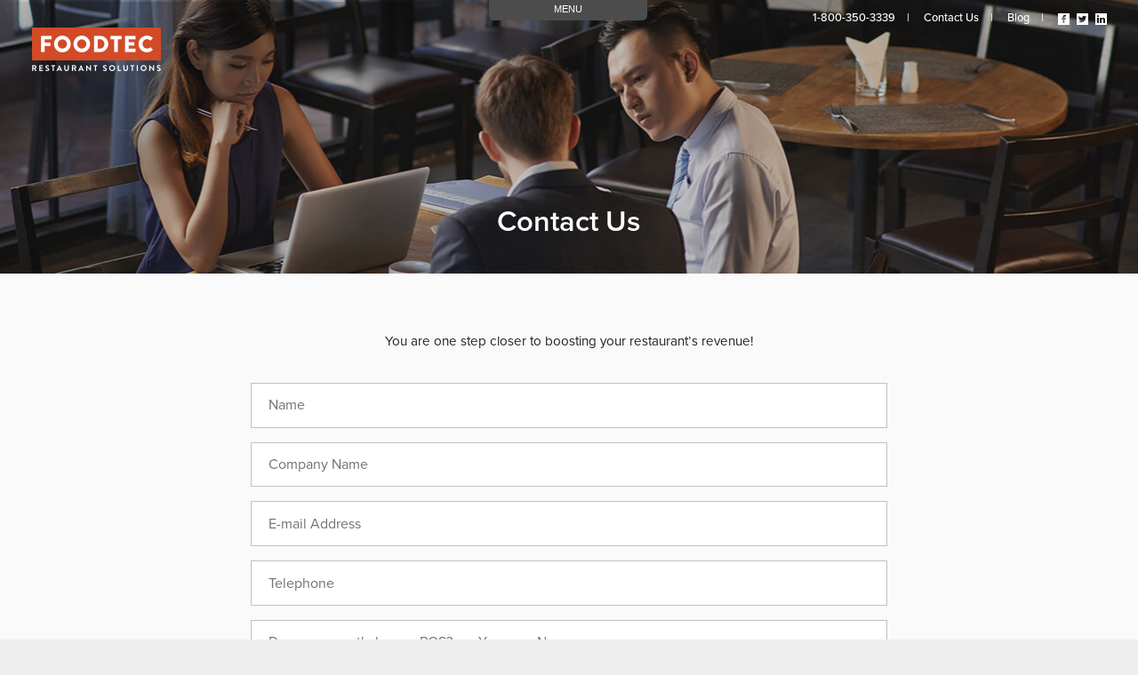

--- FILE ---
content_type: text/html; charset=UTF-8
request_url: https://foodtecsolutions.com/contact-us/?demo=95
body_size: 49418
content:
 <!doctype html> <html lang="en-US"> <head> <meta charset="utf-8"> <meta http-equiv="x-ua-compatible" content="ie=edge"> <meta name="viewport" content="width=device-width, initial-scale=1"> <meta name='robots' content='index, follow, max-image-preview:large, max-snippet:-1, max-video-preview:-1' /> <title>Contact Us - FoodTec Solutions</title> <link rel="canonical" href="https://foodtecsolutions.com/contact-us/" /> <meta property="og:locale" content="en_US" /> <meta property="og:type" content="article" /> <meta property="og:title" content="Contact Us - FoodTec Solutions" /> <meta property="og:url" content="https://foodtecsolutions.com/contact-us/" /> <meta property="og:site_name" content="FoodTec Solutions" /> <meta property="article:modified_time" content="2025-10-08T08:18:05+00:00" /> <meta property="og:image" content="https://wp1.foodtecsolutions.com/foodtecsite/fts-content/uploads/sites/77/2017/12/contact-us-banner.jpg" /> <meta property="og:image:width" content="1287" /> <meta property="og:image:height" content="308" /> <meta property="og:image:type" content="image/jpeg" /> <meta name="author" content="admin" /> <meta name="twitter:card" content="summary_large_image" /> <script type="application/ld+json" class="yoast-schema-graph">{"@context":"https://schema.org","@graph":[{"@type":"WebSite","@id":"https://foodtecsolutions.com/#website","url":"https://foodtecsolutions.com/","name":"FoodTec Solutions","description":"Our solutions drive revenue.","potentialAction":[{"@type":"SearchAction","target":{"@type":"EntryPoint","urlTemplate":"https://foodtecsolutions.com/?s={search_term_string}"},"query-input":"required name=search_term_string"}],"inLanguage":"en-US"},{"@type":"ImageObject","inLanguage":"en-US","@id":"https://foodtecsolutions.com/contact-us/#primaryimage","url":"https://foodtecsolutions.com/fts-content/uploads/sites/77/2017/12/contact-us-banner.jpg","contentUrl":"https://foodtecsolutions.com/fts-content/uploads/sites/77/2017/12/contact-us-banner.jpg","width":1287,"height":308},{"@type":"WebPage","@id":"https://foodtecsolutions.com/contact-us/#webpage","url":"https://foodtecsolutions.com/contact-us/","name":"Contact Us - FoodTec Solutions","isPartOf":{"@id":"https://foodtecsolutions.com/#website"},"primaryImageOfPage":{"@id":"https://foodtecsolutions.com/contact-us/#primaryimage"},"datePublished":"2017-12-06T11:03:27+00:00","dateModified":"2025-10-08T08:18:05+00:00","breadcrumb":{"@id":"https://foodtecsolutions.com/contact-us/#breadcrumb"},"inLanguage":"en-US","potentialAction":[{"@type":"ReadAction","target":["https://foodtecsolutions.com/contact-us/"]}]},{"@type":"BreadcrumbList","@id":"https://foodtecsolutions.com/contact-us/#breadcrumb","itemListElement":[{"@type":"ListItem","position":1,"name":"Home","item":"https://foodtecsolutions.com/"},{"@type":"ListItem","position":2,"name":"Contact Us"}]}]}</script> <style id='global-styles-inline-css' > body{--wp--preset--color--black: #000000;--wp--preset--color--cyan-bluish-gray: #abb8c3;--wp--preset--color--white: #ffffff;--wp--preset--color--pale-pink: #f78da7;--wp--preset--color--vivid-red: #cf2e2e;--wp--preset--color--luminous-vivid-orange: #ff6900;--wp--preset--color--luminous-vivid-amber: #fcb900;--wp--preset--color--light-green-cyan: #7bdcb5;--wp--preset--color--vivid-green-cyan: #00d084;--wp--preset--color--pale-cyan-blue: #8ed1fc;--wp--preset--color--vivid-cyan-blue: #0693e3;--wp--preset--color--vivid-purple: #9b51e0;--wp--preset--gradient--vivid-cyan-blue-to-vivid-purple: linear-gradient(135deg,rgba(6,147,227,1) 0%,rgb(155,81,224) 100%);--wp--preset--gradient--light-green-cyan-to-vivid-green-cyan: linear-gradient(135deg,rgb(122,220,180) 0%,rgb(0,208,130) 100%);--wp--preset--gradient--luminous-vivid-amber-to-luminous-vivid-orange: linear-gradient(135deg,rgba(252,185,0,1) 0%,rgba(255,105,0,1) 100%);--wp--preset--gradient--luminous-vivid-orange-to-vivid-red: linear-gradient(135deg,rgba(255,105,0,1) 0%,rgb(207,46,46) 100%);--wp--preset--gradient--very-light-gray-to-cyan-bluish-gray: linear-gradient(135deg,rgb(238,238,238) 0%,rgb(169,184,195) 100%);--wp--preset--gradient--cool-to-warm-spectrum: linear-gradient(135deg,rgb(74,234,220) 0%,rgb(151,120,209) 20%,rgb(207,42,186) 40%,rgb(238,44,130) 60%,rgb(251,105,98) 80%,rgb(254,248,76) 100%);--wp--preset--gradient--blush-light-purple: linear-gradient(135deg,rgb(255,206,236) 0%,rgb(152,150,240) 100%);--wp--preset--gradient--blush-bordeaux: linear-gradient(135deg,rgb(254,205,165) 0%,rgb(254,45,45) 50%,rgb(107,0,62) 100%);--wp--preset--gradient--luminous-dusk: linear-gradient(135deg,rgb(255,203,112) 0%,rgb(199,81,192) 50%,rgb(65,88,208) 100%);--wp--preset--gradient--pale-ocean: linear-gradient(135deg,rgb(255,245,203) 0%,rgb(182,227,212) 50%,rgb(51,167,181) 100%);--wp--preset--gradient--electric-grass: linear-gradient(135deg,rgb(202,248,128) 0%,rgb(113,206,126) 100%);--wp--preset--gradient--midnight: linear-gradient(135deg,rgb(2,3,129) 0%,rgb(40,116,252) 100%);--wp--preset--duotone--dark-grayscale: url('#wp-duotone-dark-grayscale');--wp--preset--duotone--grayscale: url('#wp-duotone-grayscale');--wp--preset--duotone--purple-yellow: url('#wp-duotone-purple-yellow');--wp--preset--duotone--blue-red: url('#wp-duotone-blue-red');--wp--preset--duotone--midnight: url('#wp-duotone-midnight');--wp--preset--duotone--magenta-yellow: url('#wp-duotone-magenta-yellow');--wp--preset--duotone--purple-green: url('#wp-duotone-purple-green');--wp--preset--duotone--blue-orange: url('#wp-duotone-blue-orange');--wp--preset--font-size--small: 13px;--wp--preset--font-size--medium: 20px;--wp--preset--font-size--large: 36px;--wp--preset--font-size--x-large: 42px;}.has-black-color{color: var(--wp--preset--color--black) !important;}.has-cyan-bluish-gray-color{color: var(--wp--preset--color--cyan-bluish-gray) !important;}.has-white-color{color: var(--wp--preset--color--white) !important;}.has-pale-pink-color{color: var(--wp--preset--color--pale-pink) !important;}.has-vivid-red-color{color: var(--wp--preset--color--vivid-red) !important;}.has-luminous-vivid-orange-color{color: var(--wp--preset--color--luminous-vivid-orange) !important;}.has-luminous-vivid-amber-color{color: var(--wp--preset--color--luminous-vivid-amber) !important;}.has-light-green-cyan-color{color: var(--wp--preset--color--light-green-cyan) !important;}.has-vivid-green-cyan-color{color: var(--wp--preset--color--vivid-green-cyan) !important;}.has-pale-cyan-blue-color{color: var(--wp--preset--color--pale-cyan-blue) !important;}.has-vivid-cyan-blue-color{color: var(--wp--preset--color--vivid-cyan-blue) !important;}.has-vivid-purple-color{color: var(--wp--preset--color--vivid-purple) !important;}.has-black-background-color{background-color: var(--wp--preset--color--black) !important;}.has-cyan-bluish-gray-background-color{background-color: var(--wp--preset--color--cyan-bluish-gray) !important;}.has-white-background-color{background-color: var(--wp--preset--color--white) !important;}.has-pale-pink-background-color{background-color: var(--wp--preset--color--pale-pink) !important;}.has-vivid-red-background-color{background-color: var(--wp--preset--color--vivid-red) !important;}.has-luminous-vivid-orange-background-color{background-color: var(--wp--preset--color--luminous-vivid-orange) !important;}.has-luminous-vivid-amber-background-color{background-color: var(--wp--preset--color--luminous-vivid-amber) !important;}.has-light-green-cyan-background-color{background-color: var(--wp--preset--color--light-green-cyan) !important;}.has-vivid-green-cyan-background-color{background-color: var(--wp--preset--color--vivid-green-cyan) !important;}.has-pale-cyan-blue-background-color{background-color: var(--wp--preset--color--pale-cyan-blue) !important;}.has-vivid-cyan-blue-background-color{background-color: var(--wp--preset--color--vivid-cyan-blue) !important;}.has-vivid-purple-background-color{background-color: var(--wp--preset--color--vivid-purple) !important;}.has-black-border-color{border-color: var(--wp--preset--color--black) !important;}.has-cyan-bluish-gray-border-color{border-color: var(--wp--preset--color--cyan-bluish-gray) !important;}.has-white-border-color{border-color: var(--wp--preset--color--white) !important;}.has-pale-pink-border-color{border-color: var(--wp--preset--color--pale-pink) !important;}.has-vivid-red-border-color{border-color: var(--wp--preset--color--vivid-red) !important;}.has-luminous-vivid-orange-border-color{border-color: var(--wp--preset--color--luminous-vivid-orange) !important;}.has-luminous-vivid-amber-border-color{border-color: var(--wp--preset--color--luminous-vivid-amber) !important;}.has-light-green-cyan-border-color{border-color: var(--wp--preset--color--light-green-cyan) !important;}.has-vivid-green-cyan-border-color{border-color: var(--wp--preset--color--vivid-green-cyan) !important;}.has-pale-cyan-blue-border-color{border-color: var(--wp--preset--color--pale-cyan-blue) !important;}.has-vivid-cyan-blue-border-color{border-color: var(--wp--preset--color--vivid-cyan-blue) !important;}.has-vivid-purple-border-color{border-color: var(--wp--preset--color--vivid-purple) !important;}.has-vivid-cyan-blue-to-vivid-purple-gradient-background{background: var(--wp--preset--gradient--vivid-cyan-blue-to-vivid-purple) !important;}.has-light-green-cyan-to-vivid-green-cyan-gradient-background{background: var(--wp--preset--gradient--light-green-cyan-to-vivid-green-cyan) !important;}.has-luminous-vivid-amber-to-luminous-vivid-orange-gradient-background{background: var(--wp--preset--gradient--luminous-vivid-amber-to-luminous-vivid-orange) !important;}.has-luminous-vivid-orange-to-vivid-red-gradient-background{background: var(--wp--preset--gradient--luminous-vivid-orange-to-vivid-red) !important;}.has-very-light-gray-to-cyan-bluish-gray-gradient-background{background: var(--wp--preset--gradient--very-light-gray-to-cyan-bluish-gray) !important;}.has-cool-to-warm-spectrum-gradient-background{background: var(--wp--preset--gradient--cool-to-warm-spectrum) !important;}.has-blush-light-purple-gradient-background{background: var(--wp--preset--gradient--blush-light-purple) !important;}.has-blush-bordeaux-gradient-background{background: var(--wp--preset--gradient--blush-bordeaux) !important;}.has-luminous-dusk-gradient-background{background: var(--wp--preset--gradient--luminous-dusk) !important;}.has-pale-ocean-gradient-background{background: var(--wp--preset--gradient--pale-ocean) !important;}.has-electric-grass-gradient-background{background: var(--wp--preset--gradient--electric-grass) !important;}.has-midnight-gradient-background{background: var(--wp--preset--gradient--midnight) !important;}.has-small-font-size{font-size: var(--wp--preset--font-size--small) !important;}.has-medium-font-size{font-size: var(--wp--preset--font-size--medium) !important;}.has-large-font-size{font-size: var(--wp--preset--font-size--large) !important;}.has-x-large-font-size{font-size: var(--wp--preset--font-size--x-large) !important;} </style> <link rel='stylesheet' id='fts-frontend-css' href='https://foodtecsolutions.com/fts-content/plugins/wp-foodtec/dist/styles/styles.css?ver=1.0.13' media='all' /> <link rel='stylesheet' id='slb_core-css' href='https://foodtecsolutions.com/fts-content/plugins/simple-lightbox/client/css/app.css?ver=2.8.1' media='all' /> <link rel='stylesheet' id='sage/css-css' href='https://foodtecsolutions.com/fts-content/themes/foodtec/dist/styles/main.css?ver=17' media='all' /> <script  id='categories-js-extra'> /* <![CDATA[ */ var foodtecCategories = [{"term_id":18,"name":"Blog","slug":"blog","term_group":0,"term_taxonomy_id":18,"taxonomy":"category","description":"FoodTec Blog","parent":0,"count":117,"filter":"raw","cat_ID":18,"category_count":117,"category_description":"FoodTec Blog","cat_name":"Blog","category_nicename":"blog","category_parent":0},{"term_id":12,"name":"Business Solutions","slug":"business-solutions","term_group":0,"term_taxonomy_id":12,"taxonomy":"category","description":"","parent":0,"count":7,"filter":"raw","cat_ID":12,"category_count":7,"category_description":"","cat_name":"Business Solutions","category_nicename":"business-solutions","category_parent":0},{"term_id":187,"name":"Case Studies","slug":"case-studies","term_group":0,"term_taxonomy_id":187,"taxonomy":"category","description":"FoodTec Case Studies","parent":0,"count":8,"filter":"raw","cat_ID":187,"category_count":8,"category_description":"FoodTec Case Studies","cat_name":"Case Studies","category_nicename":"case-studies","category_parent":0},{"term_id":13,"name":"Delivery \/ Pizza POS","slug":"delivery-pizza-pos","term_group":0,"term_taxonomy_id":13,"taxonomy":"category","description":"","parent":12,"count":3,"filter":"raw","cat_ID":13,"category_count":3,"category_description":"","cat_name":"Delivery \/ Pizza POS","category_nicename":"delivery-pizza-pos","category_parent":12},{"term_id":14,"name":"Fast Casual \/ QSR POS","slug":"fast-casual-qsr-pos","term_group":0,"term_taxonomy_id":14,"taxonomy":"category","description":"","parent":12,"count":2,"filter":"raw","cat_ID":14,"category_count":2,"category_description":"","cat_name":"Fast Casual \/ QSR POS","category_nicename":"fast-casual-qsr-pos","category_parent":12},{"term_id":15,"name":"Full Service Restaurant POS","slug":"full-service-restaurant-pos","term_group":0,"term_taxonomy_id":15,"taxonomy":"category","description":"","parent":12,"count":2,"filter":"raw","cat_ID":15,"category_count":2,"category_description":"","cat_name":"Full Service Restaurant POS","category_nicename":"full-service-restaurant-pos","category_parent":12},{"term_id":9,"name":"Manage","slug":"manage","term_group":0,"term_taxonomy_id":9,"taxonomy":"category","description":"","parent":8,"count":5,"filter":"raw","cat_ID":9,"category_count":5,"category_description":"","cat_name":"Manage","category_nicename":"manage","category_parent":8},{"term_id":11,"name":"Market &amp; Sell","slug":"market-sell","term_group":0,"term_taxonomy_id":11,"taxonomy":"category","description":"","parent":8,"count":5,"filter":"raw","cat_ID":11,"category_count":5,"category_description":"","cat_name":"Market &amp; Sell","category_nicename":"market-sell","category_parent":8},{"term_id":10,"name":"Operate","slug":"operate","term_group":0,"term_taxonomy_id":10,"taxonomy":"category","description":"","parent":8,"count":2,"filter":"raw","cat_ID":10,"category_count":2,"category_description":"","cat_name":"Operate","category_nicename":"operate","category_parent":8},{"term_id":113,"name":"Press Releases","slug":"press-releases","term_group":0,"term_taxonomy_id":113,"taxonomy":"category","description":"FoodTec Press Releases","parent":0,"count":3,"filter":"raw","cat_ID":113,"category_count":3,"category_description":"FoodTec Press Releases","cat_name":"Press Releases","category_nicename":"press-releases","category_parent":0},{"term_id":8,"name":"Products","slug":"products","term_group":0,"term_taxonomy_id":8,"taxonomy":"category","description":"","parent":0,"count":12,"filter":"raw","cat_ID":8,"category_count":12,"category_description":"","cat_name":"Products","category_nicename":"products","category_parent":0},{"term_id":1,"name":"Uncategorized","slug":"uncategorized","term_group":0,"term_taxonomy_id":1,"taxonomy":"category","description":"","parent":0,"count":8,"filter":"raw","cat_ID":1,"category_count":8,"category_description":"","cat_name":"Uncategorized","category_nicename":"uncategorized","category_parent":0}]; /* ]]> */ </script> <link rel="preconnect" href="https://fonts.googleapis.com"> <link rel="preconnect" href="https://fonts.gstatic.com"> <script> var foodtecOptions = {"baseUrl":"https:\/\/foodtecsolutions.com","pluginImagesUrl":"https:\/\/foodtecsolutions.com\/fts-content\/plugins\/wp-foodtec\/dist\/images\/","preorder":false,"embeddedOrdering":false,"groupOrdering":false,"skipIntro":true,"singleSignOn":false,"marketingUrl":"https:\/\/marketing.foodtecsolutions.com","ajaxUrl":"https:\/\/foodtecsolutions.com\/wp-admin\/admin-ajax.php","genericNonce":"998c18b4a4","geocodingService":"geocodio","orderAttributes":{"data-tab":"tab","data-item-category":"category","data-item-name":"item","data-item-code":"itemCode","data-item-size":"size","data-item-quantity":"quantity","data-edit":"edit","data-special-name":"specialName","data-special-code":"specialCode","data-offer-display-name":"offerDisplayName","data-make-it-a-group-order":"makeItAGroupOrder","data-order-type":"orderType","data-skip-intro":"skipIntro","data-order":"order","data-address-name":"addressName","data-address":"address","data-address-type":"addressType","data-diff1":"diff1","data-diff2":"diff2","data-diff3":"diff3","data-zip":"zip","data-lat":"lat","data-lng":"lng"},"brand":null,"theme":"foodtec","maps":{"provider":"openstreetmaps","styles":"","backgroundColor":"#ffffff","mapTypeControl":false,"zoomControl":true,"scaleControl":false,"streetViewControl":false,"rotateControl":false,"fullscreenControl":false,"scrollwheel":false,"gestureHandling":"auto"}}; </script> <script>(function(w,d,s,l,i){w[l]=w[l]||[];w[l].push({'gtm.start': new Date().getTime(),event:'gtm.js'});var f=d.getElementsByTagName(s)[0], j=d.createElement(s),dl=l!='dataLayer'?'&l='+l:'';j.async=true;j.src= 'https://www.googletagmanager.com/gtm.js?id='+i+dl;f.parentNode.insertBefore(j,f); })(window,document,'script','dataLayer','GTM-MDLSWGW3');</script> <meta property="twitter:card" content="summary" /> <meta name="keywords" content="Contact, Demo Request"> <meta property="og:image" content="https://foodtecsolutions.com/fts-content/uploads/sites/77/2017/12/contact-us-banner.jpg" /> <meta property="twitter:image" content="https://foodtecsolutions.com/fts-content/uploads/sites/77/2017/12/contact-us-banner.jpg" /> <meta property="og:locale" content="en_US" /> <meta property="og:site_name" content="FoodTec Solutions" /> <meta property="og:title" content="FoodTec Solutions Contact Us " /> <meta property="twitter:title" content="FoodTec Solutions Contact Us " /> <meta property="og:url" content="https://foodtecsolutions.com/contact-us/" /> <meta property="twitter:url" content="https://foodtecsolutions.com/contact-us/" /> <meta name="description" content="You are one step closer to increasing your customers’ engagement and your restaurant’s revenues!"> <meta property="og:description" content="You are one step closer to increasing your customers’ engagement and your restaurant’s revenues!" /> <meta property="twitter:description" content="You are one step closer to increasing your customers’ engagement and your restaurant’s revenues!" /> <script> !function(f,b,e,v,n,t,s) {if(f.fbq)return;n=f.fbq=function(){n.callMethod? n.callMethod.apply(n,arguments):n.queue.push(arguments)}; if(!f._fbq)f._fbq=n;n.push=n;n.loaded=!0;n.version='2.0'; n.queue=[];t=b.createElement(e);t.async=!0; t.src=v;s=b.getElementsByTagName(e)[0]; s.parentNode.insertBefore(t,s)}(window,document,'script', 'https://connect.facebook.net/en_US/fbevents.js'); fbq('init', '2293942510924529'); fbq('track', 'PageView'); </script> <noscript> <img height="1" width="1" src="https://www.facebook.com/tr?id2293942510924529&ev=PageView &noscript=1"/> </noscript> <link rel="canonical" href="https://foodtecsolutions.com/contact-us/" /><link rel="icon" href="https://foodtecsolutions.com/fts-content/uploads/sites/77/2017/12/favicon.png" sizes="32x32" /> <link rel="icon" href="https://foodtecsolutions.com/fts-content/uploads/sites/77/2017/12/favicon.png" sizes="192x192" /> <link rel="apple-touch-icon" href="https://foodtecsolutions.com/fts-content/uploads/sites/77/2017/12/favicon.png" /> <meta name="msapplication-TileImage" content="https://foodtecsolutions.com/fts-content/uploads/sites/77/2017/12/favicon.png" /> <link rel="stylesheet" href="https://use.typekit.net/dzz4avh.css"> <style > * { font-family: "proxima-nova", sans-serif; }</style> <style> #map {width:100%;height:600px;} </style> <style  id="wp-custom-css"> .mobile-apps .product-header { text-align: left!important; max-width: 350px; } .terms-conditions .main .content-block h2 { text-align:center!important; } .terms-conditions .main .content-block { text-align:left!important; } .online-ordering .header-text img, .tableside-kiosks .header-text img, .kitchen-systems .header-text img { max-width: 170%; margin-left: -55%; } .contact-us .page-header, .general-sales-tax-information .page-header .the-big-black-friday-cyber-monday-deal .page-header{ height: 308px; } .custom-logo-link { width: 147px; height: auto; } div #maincontent > div > div.text-right > img { transform: scale(1.5); transform-origin:bottom; } @media (max-width: 576px) { .tableside-kiosks .page-header, .online-ordering .page-header, .mobile-apps .page-header, .gift-cards-egifts .page-header, .employee-management .page-header, .inventory-optimization .page-header, .delivery-monitoring .page-header, .performance-reporting .page-header, .security-loss-prevention .page-header { background-position: calc(50% - 120px); } } .app-block { min-height: 558px; } footer section:last-child:after { content: "\00a9 2023 FoodTec Solutions Inc." !important; } .schedule-your-meeting .product-header, .pizza-expo-2022 .product-header { margin-bottom: 1.5em; } .schedule-your-meeting .product-header h2, .covid-19-toolkit-for-restaurants .product-header h2, .clean-your-equipment .product-header h2, .push-gift-cards-sales .product-header h2, .set-up-curbside-pickup .product-header h2, .set-up-no-contact-delivery .product-header h2 { font-size: 2.6rem; margin-bottom: 0; } .pizza-expo-2022 .page-header, .coronavirus .page-header, .covid-19-toolkit-for-restaurants .page-header, .clean-your-equipment .page-header, .push-gift-cards-sales .page-header, .set-up-curbside-pickup .page-header, .set-up-no-contact-delivery .page-header { height: 230px; background-color: #2b2b2b; } .covid-19-toolkit-for-restaurants .page-content .content-block, .clean-your-equipment .page-content .content-block, .push-gift-cards-sales .page-content .content-block, .set-up-curbside-pickup .page-content .content-block, .set-up-no-contact-delivery .page-content .content-block { padding: 0 12%; } .header-promo { overflow: hidden; display: flex; flex-direction: column; background-color:white; } @media (max-width: 576px) { .header-promo { display: none; } } .header-promo img { align-self: center; width: auto !important; max-width: 150% !important; } .col-md-6.pull-md-6.text-lg-right { align-self: flex-end; } .home > .container > p { margin: 0; } @media (max-width: 1200px) { .home > .container > p { display: none; } } .selection-row .input-group .form-control:not(:first-child) { border-bottom-left-radius: 4.8px; border-top-left-radius: 4.8px; } .page.point-of-sale .selection-row select, .page.kitchen-systems .selection-row select, .page.online-ordering .selection-row select, .page.loyalty-programs .selection-row select, .page.e-mail-marketing .selection-row select, .page.mobile-apps .selection-row select, .page.gift-cards-egifts .selection-row select, .page.employee-management .selection-row select, .page.inventory-optimization .selection-row select, .page.delivery-monitoring .selection-row select, .page.performance-reporting .selection-row select, .page.security-loss-prevention .selection-row select { border-color: #000; color: #000; } .page.point-of-sale .selection-row .select:after, .page.kitchen-systems .selection-row .select:after, .page.online-ordering .selection-row .select:after, .page.loyalty-programs .selection-row .select:after, .page.e-mail-marketing .selection-row .select:after, .page.mobile-apps .selection-row .select:after, .page.gift-cards-egifts .selection-row .select:after, .page.employee-management .selection-row .select:after, .page.inventory-optimization .selection-row .select:after, .page.delivery-monitoring .selection-row .select:after, .page.performance-reporting .selection-row .select:after, .page.security-loss-prevention .selection-row .select:after { color: #000; } .text-muted { color: inherit!important; opacity: .8; } .archive .post-content a, .search .post-content a, .single .post-content a { text-decoration: underline; } article.post { flex: 1 0 100%!important; } .smart-pizza-marketing .page-header, .the-big-black-friday-cyber-monday-deal .page-header { height:308px; } .smart-pizza-marketing .row a { color:blue!important; text-align:left!important; width:100%!important; display:block; } /* landing */ section.landing-section{ padding: 5em; } @media (max-width: 1025px){ section.landing-section{ padding: 3em 2em; } } section.landing-section.no-space{ padding-bottom: 0; } section.landing-section.grey{ background: #f1f1f1; } section.landing-section h2 span{ display: block; font-weight: 500; font-size: 40px; } section.landing-section .inner{ max-width: 950px; margin: 0 auto; } section.landing-section .inner.cols{ display: flex; flex-wrap: wrap; align-items: center; justify-content: center; /* gap: 20px; */ } @media (max-width: 1025px){ section.landing-section .inner.cols{ flex-direction: column; } } section.landing-section.sms .inner.cols{ align-items: start; } section.landing-section.how-to h2{ margin-bottom: 2em; font-weight: 100; } section.landing-section.how-to h3{ font-size: 1.2rem; font-weight: 400 !important; margin-bottom: 2em; } section.landing-section .inner > div{ padding-left: 1em; padding-right: 1em; } section.landing-section .inner.cols55 > div:nth-child(1){ width: 50%; } section.landing-section .inner.cols55 > div:nth-child(2){ width: 50%; } section.landing-section .inner.cols73 > div:nth-child(1){ width: 70%; } section.landing-section .inner.cols73 > div:nth-child(2){ width: 30%; } section.landing-section .inner .align-left{ text-align: left; } section.landing-section .inner .align-center{ text-align: center; } .landing-section.center .inner > div{ max-width: 400px; margin: 0 auto; } .landing-section.cta .inner h2{ margin-bottom: .4em; } .landing-section.center .inner :is(h3,h4){ font-weight: 200; } .landing-section.center .inner img{ margin-top: 1em; margin-bottom: 3em; } @media (max-width: 1025px){ section.landing-section .inner > div{ width: 100% !important; margin-bottom: 3em !important; } } #forminator-module-2392, #forminator-module-2490 { max-width: 600px; margin: 0 auto; display: block !important; } #forminator-module-2392 input, #forminator-module-2490 input{ background: #fff !important; border: 1px solid grey; } .forminator-ui#forminator-module-2392.forminator-design--default .forminator-repeater-action-button{ background: transparent !important; border: none !important; } #forminator-module-2392 .forminator-button-submit, #forminator-module-2490 .forminator-button-submit{ background: #D34A27 !important; } body:is(.latest,.latest-register) h1.h2{ display: none !important; } @media (max-width: 700px){ .page.latest-register .page-header{ background-image: url('https://wp1.foodtecsolutions.com/foodtecsite/fts-content/uploads/sites/77/2024/08/95-form-page-hero-image-for-mobile-state.png') !important; } .page.latest .page-header{ background-image: url('https://wp1.foodtecsolutions.com/foodtecsite/fts-content/uploads/sites/77/2024/08/95-hero-image-for-mobile-state.png') !important; background-size: cover !important; } } .doordash-register .page-header{ background-image: url('https://wp1.foodtecsolutions.com/foodtecsite/fts-content/uploads/sites/77/2024/11/pngegg.png') !important; background-size: contain !important; background-position: center; background-color: #4c4c4c; background-repeat: no-repeat; } } body.latest-register .page-header{ max-height: 300px; } .latest .page-header{ background-size: auto; } @media (max-width: 1025px){ body.latest .page-header{ background-position: 25% 75%; } body.latest-register .page-header{ background-position: 40% 75%; } } .foodteciq .header-quote{ background: #bf4122!important; } .foodteciq .header-quote .header-quote-text{ color: #fff; font-size: 2rem; font-style: unset; font-weight: 600; } #iq-popup{ position: fixed; opacity: 0; visibility: hidden; background-color: #fff; color: #000; top: 50%; left: 50%; transform: translate(-50%,0); padding: 2em; -webkit-box-shadow: 7px -3px 37px 0px rgba(0,0,0,0.75); -moz-box-shadow: 7px -3px 37px 0px rgba(0,0,0,0.75); box-shadow: 7px -3px 37px 0px rgba(0,0,0,0.75); max-width: 450px; width: 100%; border-radius: 10px; transition: ease-in .4s; z-index: -1; } #iq-popup.show{ visibility: visible; opacity: 1; transform: translate(-50%,-50%); z-index: 99999; } #iq-popup .popup__close{ cursor: pointer; position: absolute; top: 10px; right: 20px; font-size: 1rem; font-weight: 600; color: #C6C6C8; } #iq-popup .popup__title{ font-size: 1rem; border-bottom: 1px solid #C6C6C8; } .iq .page-header .btn-demo{ display: inline-block !important; } .suggestive-selling .check-list{ float: none !important; } </style> <style id="egf-frontend-styles" > p {} h1 {} h2 {} h3 {} h4 {} h5 {} h6 {} </style> <link rel="canonical" href="https://foodtecsolutions.com/contact-us/"> <link href="https://fonts.googleapis.com/css?family=Open+Sans:300,400,500,600,700" rel="stylesheet"> </head> <body class="page contact-us"> <!--[if IE]> <div class="alert alert-warning"> You are using an <strong>outdated</strong> browser. Please <a href="http://browsehappy.com/">upgrade your browser</a> to improve your experience. </div> <![endif]--> <header class="container"> <div class="banner"> <a href="#maincontent" class="btn btn-sm btn-default skip-to-main-content">Skip to main content</a> <div class="header-menu"> <button class="toggle-menu">MENU</button> <div class="row hidden" id="inner-menu"> <div class="col-sm-1"></div> <section class="col-md-2 widget nav_menu-3 widget_nav_menu"><header class="h6">Operate</header><div class="menu-operate-container"><ul id="menu-operate" class="menu"><li class="menu-item menu-item-type-post_type menu-item-object-page menu-item-147"><a href="https://foodtecsolutions.com/point-of-sale/">Point of Sale</a></li> <li class="menu-item menu-item-type-post_type menu-item-object-page menu-item-163"><a href="https://foodtecsolutions.com/kitchen-systems/">Kitchen Systems</a></li> </ul></div></section><section class="col-md-2 widget nav_menu-4 widget_nav_menu"><header class="h6">Market &#038; Sell</header><div class="menu-market-sell-container"><ul id="menu-market-sell" class="menu"><li class="menu-item menu-item-type-post_type menu-item-object-page menu-item-384"><a href="https://foodtecsolutions.com/online-ordering/">Online Ordering</a></li> <li class="menu-item menu-item-type-post_type menu-item-object-page menu-item-195"><a href="https://foodtecsolutions.com/loyalty-programs/">Loyalty Programs</a></li> <li class="menu-item menu-item-type-post_type menu-item-object-page menu-item-196"><a href="https://foodtecsolutions.com/e-mail-marketing/">Email Marketing</a></li> <li class="menu-item menu-item-type-post_type menu-item-object-page menu-item-306"><a href="https://foodtecsolutions.com/mobile-apps/">Mobile Apps</a></li> <li class="menu-item menu-item-type-post_type menu-item-object-page menu-item-369"><a href="https://foodtecsolutions.com/gift-cards-egifts/">Gift Cards &amp; eGifts</a></li> </ul></div></section><section class="col-md-2 widget nav_menu-5 widget_nav_menu"><header class="h6">Manage</header><div class="menu-manage-container"><ul id="menu-manage" class="menu"><li class="menu-item menu-item-type-post_type menu-item-object-page menu-item-135"><a href="https://foodtecsolutions.com/employee-management/">Employee Management</a></li> <li class="menu-item menu-item-type-post_type menu-item-object-page menu-item-136"><a href="https://foodtecsolutions.com/inventory-optimization/">Inventory Optimization</a></li> <li class="menu-item menu-item-type-post_type menu-item-object-page menu-item-75"><a href="https://foodtecsolutions.com/delivery-monitoring/">Delivery Monitoring</a></li> <li class="menu-item menu-item-type-post_type menu-item-object-page menu-item-140"><a href="https://foodtecsolutions.com/performance-reporting/">Performance Reporting</a></li> <li class="menu-item menu-item-type-post_type menu-item-object-page menu-item-87"><a href="https://foodtecsolutions.com/security-loss-prevention/">Security &#038; Loss Prevention</a></li> <li class="menu-item menu-item-type-post_type menu-item-object-page menu-item-137"><a href="https://foodtecsolutions.com/mobile-apps/">Mobile Apps</a></li> </ul></div></section><section class="col-md-2 widget nav_menu-6 widget_nav_menu"><header class="h6">Business Solutions</header><div class="menu-business-solutions-container"><ul id="menu-business-solutions" class="menu"><li class="menu-item menu-item-type-post_type menu-item-object-page menu-item-562"><a href="https://foodtecsolutions.com/delivery-pizza-single-unit-restaurant-pos/">Delivery / Pizza</a></li> <li class="menu-item menu-item-type-post_type menu-item-object-page menu-item-701"><a href="https://foodtecsolutions.com/fast-casual-qsr-single-unit-restaurant-pos/">Quick Service</a></li> <li class="menu-item menu-item-type-post_type menu-item-object-page menu-item-654"><a href="https://foodtecsolutions.com/fast-casual-qsr-single-unit-restaurant-pos/">Fast Casual</a></li> <li class="menu-item menu-item-type-post_type menu-item-object-page menu-item-708"><a href="https://foodtecsolutions.com/full-service-single-unit-restaurant-pos/">Full Service</a></li> </ul></div></section><section class="col-md-2 widget nav_menu-7 widget_nav_menu"><header class="h6">Company</header><div class="menu-company-container"><ul id="menu-company" class="menu"><li class="menu-item menu-item-type-post_type menu-item-object-page current-menu-item page_item page-item-395 current_page_item menu-item-494"><a href="https://foodtecsolutions.com/contact-us/" aria-current="page">Contact Us</a></li> <li class="menu-item menu-item-type-taxonomy menu-item-object-category menu-item-904"><a href="https://foodtecsolutions.com/blog/category/blog/">Blog</a></li> <li class="menu-item menu-item-type-taxonomy menu-item-object-category menu-item-2724"><a href="https://foodtecsolutions.com/blog/category/case-studies/">Case Studies</a></li> <li class="menu-item menu-item-type-taxonomy menu-item-object-category menu-item-1503"><a href="https://foodtecsolutions.com/blog/category/press-releases/">Press Releases</a></li> <li class="menu-item menu-item-type-post_type menu-item-object-page menu-item-1882"><a href="https://foodtecsolutions.com/general-sales-tax-information/">General Sales Tax Information</a></li> <li class="menu-item menu-item-type-post_type menu-item-object-page menu-item-2242"><a href="https://foodtecsolutions.com/terms/">Terms &#038; Conditions</a></li> </ul></div></section> <button class="close-menu"><img src="https://foodtecsolutions.com/fts-content/themes/foodtec/dist/images/close.svg" alt="close menu"></button> </div> </div> </div> </header> <div class="container" role="document"> <div class="wrap"> <main class="main"> <div class="page-header" style="background-image: url('https://foodtecsolutions.com/fts-content/uploads/sites/77/2017/12/contact-us-banner.jpg')"> <a href="https://foodtecsolutions.com/" class="custom-logo-link" rel="home"><img width="294" height="104" src="https://foodtecsolutions.com/fts-content/uploads/sites/77/2018/03/flogo-2x.png" class="custom-logo" alt="FoodTec Solutions" /></a> <a href="https://foodtecsolutions.com" class="custom-logo-link custom-logo-link-small" rel="home" itemprop="url"> <img width="54" height="54" src="https://foodtecsolutions.com/fts-content/uploads/sites/77/2017/12/favicon.png" class="custom-logo" alt="FoodTec logo" itemprop="logo"> </a> <div class="pull-right top-right-info"> <div class="info"> <a class="phone" href="tel:1-800-350-3339">1-800-350-3339</a> <span class="info-separator hidden-xs-down"> | </span> <a class="contact" href="https://foodtecsolutions.com/contact-us/">Contact us</a> <span class="info-separator hidden-xs-down"> | </span> <a class="blog" href="https://foodtecsolutions.com/blog/category/blog/">Blog</a> <span class="info-separator hidden-xs-down"> | </span> <span class="social-links"> <a itemprop="sameAs" class="social-link" href="https://www.facebook.com/FoodTecSolutions/" target="_blank" > <img class="social-icon" alt="facebook" src="https://foodtecsolutions.com/fts-content/themes/foodtec/dist/images/facebook.svg"> <span class="sr-only">Visit our Facebook page (opens in a new tab)</span> </a> <a itemprop="sameAs" class="social-link" href="https://twitter.com/FoodTecPOS" target="_blank"> <img class="social-icon" alt="twitter" src="https://foodtecsolutions.com/fts-content/themes/foodtec/dist/images/twitter.svg"> <span class="sr-only">Visit our Twitter page (opens in a new tab)</span> </a> <a itemprop="sameAs" class="social-link" href="https://www.linkedin.com/company/foodtec-solutions-inc" target="_blank"> <img class="social-icon" alt="linkedin" src="https://foodtecsolutions.com/fts-content/themes/foodtec/dist/images/linkedin.svg"> <span class="sr-only">Visit our Linkedin page (opens in a new tab)</span> </a> </span> </div> <div class="text-right"> </div> </div> <div class="header-text text-center" id="maincontent"> <div class="row"> <div class="col-sm-8 offset-sm-2 text-center product-header"> <h1 class="h2"> Contact Us </h1> </div> </div> </div> </div> <div class="page-content"> <div class="content-block"> <h2 style="line-height: 2em; font-size: 1em; font-weight: 400;">You are one step closer to boosting your restaurant&#8217;s revenue!</h2> <form class="offset-sm-1 col-sm-10 foodtec-contact-form" data-nonce="1976b4ca38"> <input name="demo" type="hidden" value="95"> <input type="hidden" id="zc_gad" name="zc_gad" value=""/> <input name="targetMarketProgram" type="hidden" value=""> <div class="row name-field"> <div class="col"> <div class="form-group"> <label for="fts-contact-first-name">First</label> <input type="text" class="form-control first-name" placeholder="First" id="fts-contact-first-name" name="firstName"> </div> </div> <div class="col"> <div class="form-group"> <label for="fts-contact-last-name">Last</label> <input type="text" class="form-control" placeholder="Last" name="lastName" id="fts-contact-last-name" required> </div> </div> <div class="name-label">Name</div> </div> <div class="form-group form-group-lg"> <label for="fts-contact-company">Company</label> <input type="text" class="form-control" placeholder="Company Name" name="company" id="fts-contact-company"> </div> <div class="form-group form-group-lg"> <label for="fts-contact-email">E-mail Address</label> <input type="email" class="form-control" placeholder="E-mail Address" name="email" id="fts-contact-email" required> </div><div class="form-group"> <label for="fts-contact-telephone">Telephone</label> <input type="text" class="form-control" placeholder="Telephone" name="phone" id="fts-contact-telephone"> </div><div class="form-group radio-group"> <fieldset> <legend class="sr-only">Do you currently have a POS?</legend> <span aria-hidden="true">Do you currently have a POS?</span> <label class="custom-control custom-radio"> <input name="hasPos" type="radio" class="custom-control-input" value="Yes"> <span class="custom-control-indicator"></span> <span class="custom-control-description">Yes</span> </label> <label class="custom-control custom-radio"> <input name="hasPos" type="radio" class="custom-control-input" value="No"> <span class="custom-control-indicator"></span> <span class="custom-control-description">No</span> </label> </fieldset> </div> <div class="form-group radio-group"> <fieldset> <legend class="sr-only">Would you like to receive news via e-mail?</legend> <span aria-hidden="true">Would you like to receive news via e-mail?</span> <label class="custom-control custom-radio"> <input name="subscribe" type="radio" class="custom-control-input" value="Yes"> <span class="custom-control-indicator"></span> <span class="custom-control-description">Yes</span> </label> <label class="custom-control custom-radio"> <input name="subscribe" type="radio" class="custom-control-input" value="No"> <span class="custom-control-indicator"></span> <span class="custom-control-description">No</span> </label> </fieldset> </div> <div class="form-group"> <label for="fts-contact-comments">Comments</label> <textarea class="form-control" name="comments" rows="1" placeholder="Any comments or questions?" id="fts-contact-comments"></textarea> </div> <input type="hidden" id="zc_gad" name="zc_gad" value=""/> <input type="hidden" id="fts-contact-title" name="title" value="Contact Us"/> <div class="response-text text-left"></div> <div class="form-group"><label class="sr-only" for="g-recaptcha-response">Recaptcha</label> <div class="g-recaptcha" data-sitekey="6LfjcdEaAAAAALEgsbeyQ4gkRzJE0IHXF7yH96E-" data-theme="light" data-badge="inline" data-size="invisible"> </div></div> <button type="submit" class="btn btn-primary btn-lg submit">Submit</button> </form> </div></div> </main> <footer class="footer content-info"> <div class="container"> <div class="row"> <div class="col-lg-1"></div> <section class="widget_text col-md-2 widget custom_html-4 widget_custom_html"><div class="textwidget custom-html-widget"><a href="https://foodtecsolutions.com/"><img src="https://foodtecsolutions.com/fts-content/uploads/sites/77/2018/03/flogo-2x.png" alt="FoodTec Solutions" style="width: 100px; height: auto;" /></a></div></section><section class="col-md-2 widget nav_menu-12 widget_nav_menu"><h3 class="h6">Products</h3><div class="menu-products-container"><ul id="menu-products" class="menu"><li class="menu-item menu-item-type-post_type menu-item-object-page menu-item-202"><a href="https://foodtecsolutions.com/point-of-sale/">Point of Sale</a></li> <li class="menu-item menu-item-type-post_type menu-item-object-page menu-item-204"><a href="https://foodtecsolutions.com/kitchen-systems/">Kitchen Systems</a></li> <li class="menu-item menu-item-type-post_type menu-item-object-page menu-item-386"><a href="https://foodtecsolutions.com/online-ordering/">Online Ordering</a></li> <li class="menu-item menu-item-type-post_type menu-item-object-page menu-item-206"><a href="https://foodtecsolutions.com/loyalty-programs/">Loyalty Programs</a></li> <li class="menu-item menu-item-type-post_type menu-item-object-page menu-item-207"><a href="https://foodtecsolutions.com/e-mail-marketing/">Email Marketing</a></li> <li class="menu-item menu-item-type-post_type menu-item-object-page menu-item-208"><a href="https://foodtecsolutions.com/mobile-apps/">Mobile Apps</a></li> <li class="menu-item menu-item-type-post_type menu-item-object-page menu-item-209"><a href="https://foodtecsolutions.com/employee-management/">Employee Management</a></li> <li class="menu-item menu-item-type-post_type menu-item-object-page menu-item-210"><a href="https://foodtecsolutions.com/inventory-optimization/">Inventory Optimization</a></li> <li class="menu-item menu-item-type-post_type menu-item-object-page menu-item-211"><a href="https://foodtecsolutions.com/delivery-monitoring/">Delivery Monitoring</a></li> <li class="menu-item menu-item-type-post_type menu-item-object-page menu-item-212"><a href="https://foodtecsolutions.com/performance-reporting/">Performance Reporting</a></li> <li class="menu-item menu-item-type-post_type menu-item-object-page menu-item-213"><a href="https://foodtecsolutions.com/security-loss-prevention/">Security &#038; Loss Prevention</a></li> <li class="menu-item menu-item-type-post_type menu-item-object-page menu-item-371"><a href="https://foodtecsolutions.com/gift-cards-egifts/">Gift Cards &amp; eGifts</a></li> </ul></div></section><section class="col-md-2 widget nav_menu-10 widget_nav_menu"><h3 class="h6">Business Solutions</h3><div class="menu-business-solutions-container"><ul id="menu-business-solutions-1" class="menu"><li class="menu-item menu-item-type-post_type menu-item-object-page menu-item-562"><a href="https://foodtecsolutions.com/delivery-pizza-single-unit-restaurant-pos/">Delivery / Pizza</a></li> <li class="menu-item menu-item-type-post_type menu-item-object-page menu-item-701"><a href="https://foodtecsolutions.com/fast-casual-qsr-single-unit-restaurant-pos/">Quick Service</a></li> <li class="menu-item menu-item-type-post_type menu-item-object-page menu-item-654"><a href="https://foodtecsolutions.com/fast-casual-qsr-single-unit-restaurant-pos/">Fast Casual</a></li> <li class="menu-item menu-item-type-post_type menu-item-object-page menu-item-708"><a href="https://foodtecsolutions.com/full-service-single-unit-restaurant-pos/">Full Service</a></li> </ul></div></section><section class="col-md-2 widget nav_menu-9 widget_nav_menu"><h3 class="h6">Company</h3><div class="menu-company-container"><ul id="menu-company-1" class="menu"><li class="menu-item menu-item-type-post_type menu-item-object-page current-menu-item page_item page-item-395 current_page_item menu-item-494"><a href="https://foodtecsolutions.com/contact-us/" aria-current="page">Contact Us</a></li> <li class="menu-item menu-item-type-taxonomy menu-item-object-category menu-item-904"><a href="https://foodtecsolutions.com/blog/category/blog/">Blog</a></li> <li class="menu-item menu-item-type-taxonomy menu-item-object-category menu-item-2724"><a href="https://foodtecsolutions.com/blog/category/case-studies/">Case Studies</a></li> <li class="menu-item menu-item-type-taxonomy menu-item-object-category menu-item-1503"><a href="https://foodtecsolutions.com/blog/category/press-releases/">Press Releases</a></li> <li class="menu-item menu-item-type-post_type menu-item-object-page menu-item-1882"><a href="https://foodtecsolutions.com/general-sales-tax-information/">General Sales Tax Information</a></li> <li class="menu-item menu-item-type-post_type menu-item-object-page menu-item-2242"><a href="https://foodtecsolutions.com/terms/">Terms &#038; Conditions</a></li> </ul></div></section><section class="widget_text col-md-2 widget custom_html-3 widget_custom_html"><div class="textwidget custom-html-widget"><p style="font-size:1rem; margin-bottom:.5rem"><a href="tel:800-350-3339">800-350-3339</a></p> <p style="font-size:1rem;"> <a href="mailto:info@foodtecsolutions.com">info@foodtecsolutions.com</a></p> <p> <a itemprop="sameAs" href="https://www.facebook.com/FoodTecSolutions/" target="_blank" style="margin-right: 10px;" rel="noopener"><img alt="facebook" width="30" src="https://foodtecsolutions.com/fts-content/themes/foodtec/dist/images/facebook.svg"><span class="sr-only">Visit our Facebook page (opens in a new tab)</span></a><a itemprop="sameAs" href="https://twitter.com/FoodTecPOS" target="_blank" style="margin-right: 10px;" rel="noopener"><img alt="twitter" width="30" src="https://foodtecsolutions.com/fts-content/themes/foodtec/dist/images/twitter.svg"><span class="sr-only">Visit our Twitter page (opens in a new tab)</span></a><a itemprop="sameAs" href="https://www.linkedin.com/company/foodtec-solutions-inc" target="_blank" style="margin-right: 10px;" rel="noopener"><img alt="linkedin" width="30" src="https://foodtecsolutions.com/fts-content/themes/foodtec/dist/images/linkedin.svg"><span class="sr-only">Visit our Linkedin page (opens in a new tab)</span></a></p></div></section> </div> </div> </footer> <div class="floating-widget-area"> </div> <script> var CaptchaCallback = function() { jQuery(".g-recaptcha").each(function(index, el) { var widgetId = grecaptcha.render(el, { "callback": (token) => { jQuery(el).closest("form").trigger("submit", [{ "g-recaptcha-response": token }]); } }); jQuery(this).attr("data-widget-id", widgetId); }); }; </script><script> var $zoho=$zoho || {}; $zoho.salesiq = $zoho.salesiq || {widgetcode:"c27fcbbc66edffc4420341c808db0c36f208cfec5a251bf648f05f8728f8a2ca839ab1b8a7b53f8c146bc81059e5e590", values:{},ready:function(){}}; var d=document; s=d.createElement("script"); s.id="zsiqscript"; s.defer=true; s.src="https://salesiq.zoho.com/widget"; t=d.getElementsByTagName("script")[0]; t.parentNode.insertBefore(s,t); d.write("<div id='zsiqwidget'></div>"); </script><script src="https://crm.zoho.com/crm/javascript/zcga.js"></script> <script id="hs-script-loader" async defer src="//js.hs-scripts.com/4235924.js"></script> <noscript><iframe src="https://www.googletagmanager.com/ns.html?id=GTM-MDLSWGW3" height="0" width="0" style="display:none;visibility:hidden"></iframe></noscript> <script  src='https://crmplus.zoho.com/crm/javascript/zcga.js'> </script> </body><script  src="https://campaigns.zoho.com/js/jquery-1.11.0.min.js"></script> <script> var w=window; var p = w.location.protocol; if(p.indexOf("http") < 0){ p = "http"+":"; } var d = document; var f = d.getElementsByTagName("script")[0],s = d.createElement("script"); s.type = "text/javascript"; s.async = false; if (s.readyState){ s.onreadystatechange = function() { if (s.readyState=="loaded"||s.readyState == "complete") { s.onreadystatechange = null; try { loadwaprops("2d5a885a69b60a9724af8691ef76174d5","206ad2bf885733ac06a73058460b2a736","26126dca49ddccce2ff96025dd6a77e1a3d2af3e628508ae6","27acf477aef0ce7b0c644ca0620760f00153d8b9ef45f11e2",0.0); } catch(e) { } } }; } else { s.onload = function(){ try{ loadwaprops("2d5a885a69b60a9724af8691ef76174d5","206ad2bf885733ac06a73058460b2a736","26126dca49ddccce2ff96025dd6a77e1a3d2af3e628508ae6","27acf477aef0ce7b0c644ca0620760f00153d8b9ef45f11e2",0.0); } catch(e) { } }; }; s.src ="https://campaigns.zoho.com/js/WebsiteAutomation.js"; f.parentNode.insertBefore(s, f); </script><script src='https://foodtecsolutions.com/wp-includes/js/jquery/jquery.min.js?ver=3.6.0' id='jquery-core-js'></script> <script src='https://foodtecsolutions.com/fts-content/plugins/wp-foodtec/dist/scripts/frontend.js?ver=1.0.13' id='fts-frontend-js'></script> <script src='https://foodtecsolutions.com/fts-content/themes/foodtec/dist/scripts/main.js?ver=2' id='sage/js-js'></script> <script  id='contact-js-extra'> /* <![CDATA[ */ var contactAjax = {"ajaxurl":"https:\/\/foodtecsolutions.com\/wp-admin\/admin-ajax.php"}; /* ]]> */ </script> <script src='https://www.google.com/recaptcha/api.js?onload=CaptchaCallback&#038;render=explicit' id='google-recaptcha-js'></script> <script  id="slb_context">/* <![CDATA[ */if ( !!window.jQuery ) {(function($){$(document).ready(function(){if ( !!window.SLB ) { {$.extend(SLB, {"context":["public","user_guest"]});} }})})(jQuery);}/* ]]> */</script> </div> </div> </body> </html> 

--- FILE ---
content_type: text/html; charset=utf-8
request_url: https://www.google.com/recaptcha/api2/anchor?ar=1&k=6LfjcdEaAAAAALEgsbeyQ4gkRzJE0IHXF7yH96E-&co=aHR0cHM6Ly9mb29kdGVjc29sdXRpb25zLmNvbTo0NDM.&hl=en&v=TkacYOdEJbdB_JjX802TMer9&theme=light&size=invisible&badge=inline&anchor-ms=20000&execute-ms=15000&cb=a94k237qp3yr
body_size: 45840
content:
<!DOCTYPE HTML><html dir="ltr" lang="en"><head><meta http-equiv="Content-Type" content="text/html; charset=UTF-8">
<meta http-equiv="X-UA-Compatible" content="IE=edge">
<title>reCAPTCHA</title>
<style type="text/css">
/* cyrillic-ext */
@font-face {
  font-family: 'Roboto';
  font-style: normal;
  font-weight: 400;
  src: url(//fonts.gstatic.com/s/roboto/v18/KFOmCnqEu92Fr1Mu72xKKTU1Kvnz.woff2) format('woff2');
  unicode-range: U+0460-052F, U+1C80-1C8A, U+20B4, U+2DE0-2DFF, U+A640-A69F, U+FE2E-FE2F;
}
/* cyrillic */
@font-face {
  font-family: 'Roboto';
  font-style: normal;
  font-weight: 400;
  src: url(//fonts.gstatic.com/s/roboto/v18/KFOmCnqEu92Fr1Mu5mxKKTU1Kvnz.woff2) format('woff2');
  unicode-range: U+0301, U+0400-045F, U+0490-0491, U+04B0-04B1, U+2116;
}
/* greek-ext */
@font-face {
  font-family: 'Roboto';
  font-style: normal;
  font-weight: 400;
  src: url(//fonts.gstatic.com/s/roboto/v18/KFOmCnqEu92Fr1Mu7mxKKTU1Kvnz.woff2) format('woff2');
  unicode-range: U+1F00-1FFF;
}
/* greek */
@font-face {
  font-family: 'Roboto';
  font-style: normal;
  font-weight: 400;
  src: url(//fonts.gstatic.com/s/roboto/v18/KFOmCnqEu92Fr1Mu4WxKKTU1Kvnz.woff2) format('woff2');
  unicode-range: U+0370-0377, U+037A-037F, U+0384-038A, U+038C, U+038E-03A1, U+03A3-03FF;
}
/* vietnamese */
@font-face {
  font-family: 'Roboto';
  font-style: normal;
  font-weight: 400;
  src: url(//fonts.gstatic.com/s/roboto/v18/KFOmCnqEu92Fr1Mu7WxKKTU1Kvnz.woff2) format('woff2');
  unicode-range: U+0102-0103, U+0110-0111, U+0128-0129, U+0168-0169, U+01A0-01A1, U+01AF-01B0, U+0300-0301, U+0303-0304, U+0308-0309, U+0323, U+0329, U+1EA0-1EF9, U+20AB;
}
/* latin-ext */
@font-face {
  font-family: 'Roboto';
  font-style: normal;
  font-weight: 400;
  src: url(//fonts.gstatic.com/s/roboto/v18/KFOmCnqEu92Fr1Mu7GxKKTU1Kvnz.woff2) format('woff2');
  unicode-range: U+0100-02BA, U+02BD-02C5, U+02C7-02CC, U+02CE-02D7, U+02DD-02FF, U+0304, U+0308, U+0329, U+1D00-1DBF, U+1E00-1E9F, U+1EF2-1EFF, U+2020, U+20A0-20AB, U+20AD-20C0, U+2113, U+2C60-2C7F, U+A720-A7FF;
}
/* latin */
@font-face {
  font-family: 'Roboto';
  font-style: normal;
  font-weight: 400;
  src: url(//fonts.gstatic.com/s/roboto/v18/KFOmCnqEu92Fr1Mu4mxKKTU1Kg.woff2) format('woff2');
  unicode-range: U+0000-00FF, U+0131, U+0152-0153, U+02BB-02BC, U+02C6, U+02DA, U+02DC, U+0304, U+0308, U+0329, U+2000-206F, U+20AC, U+2122, U+2191, U+2193, U+2212, U+2215, U+FEFF, U+FFFD;
}
/* cyrillic-ext */
@font-face {
  font-family: 'Roboto';
  font-style: normal;
  font-weight: 500;
  src: url(//fonts.gstatic.com/s/roboto/v18/KFOlCnqEu92Fr1MmEU9fCRc4AMP6lbBP.woff2) format('woff2');
  unicode-range: U+0460-052F, U+1C80-1C8A, U+20B4, U+2DE0-2DFF, U+A640-A69F, U+FE2E-FE2F;
}
/* cyrillic */
@font-face {
  font-family: 'Roboto';
  font-style: normal;
  font-weight: 500;
  src: url(//fonts.gstatic.com/s/roboto/v18/KFOlCnqEu92Fr1MmEU9fABc4AMP6lbBP.woff2) format('woff2');
  unicode-range: U+0301, U+0400-045F, U+0490-0491, U+04B0-04B1, U+2116;
}
/* greek-ext */
@font-face {
  font-family: 'Roboto';
  font-style: normal;
  font-weight: 500;
  src: url(//fonts.gstatic.com/s/roboto/v18/KFOlCnqEu92Fr1MmEU9fCBc4AMP6lbBP.woff2) format('woff2');
  unicode-range: U+1F00-1FFF;
}
/* greek */
@font-face {
  font-family: 'Roboto';
  font-style: normal;
  font-weight: 500;
  src: url(//fonts.gstatic.com/s/roboto/v18/KFOlCnqEu92Fr1MmEU9fBxc4AMP6lbBP.woff2) format('woff2');
  unicode-range: U+0370-0377, U+037A-037F, U+0384-038A, U+038C, U+038E-03A1, U+03A3-03FF;
}
/* vietnamese */
@font-face {
  font-family: 'Roboto';
  font-style: normal;
  font-weight: 500;
  src: url(//fonts.gstatic.com/s/roboto/v18/KFOlCnqEu92Fr1MmEU9fCxc4AMP6lbBP.woff2) format('woff2');
  unicode-range: U+0102-0103, U+0110-0111, U+0128-0129, U+0168-0169, U+01A0-01A1, U+01AF-01B0, U+0300-0301, U+0303-0304, U+0308-0309, U+0323, U+0329, U+1EA0-1EF9, U+20AB;
}
/* latin-ext */
@font-face {
  font-family: 'Roboto';
  font-style: normal;
  font-weight: 500;
  src: url(//fonts.gstatic.com/s/roboto/v18/KFOlCnqEu92Fr1MmEU9fChc4AMP6lbBP.woff2) format('woff2');
  unicode-range: U+0100-02BA, U+02BD-02C5, U+02C7-02CC, U+02CE-02D7, U+02DD-02FF, U+0304, U+0308, U+0329, U+1D00-1DBF, U+1E00-1E9F, U+1EF2-1EFF, U+2020, U+20A0-20AB, U+20AD-20C0, U+2113, U+2C60-2C7F, U+A720-A7FF;
}
/* latin */
@font-face {
  font-family: 'Roboto';
  font-style: normal;
  font-weight: 500;
  src: url(//fonts.gstatic.com/s/roboto/v18/KFOlCnqEu92Fr1MmEU9fBBc4AMP6lQ.woff2) format('woff2');
  unicode-range: U+0000-00FF, U+0131, U+0152-0153, U+02BB-02BC, U+02C6, U+02DA, U+02DC, U+0304, U+0308, U+0329, U+2000-206F, U+20AC, U+2122, U+2191, U+2193, U+2212, U+2215, U+FEFF, U+FFFD;
}
/* cyrillic-ext */
@font-face {
  font-family: 'Roboto';
  font-style: normal;
  font-weight: 900;
  src: url(//fonts.gstatic.com/s/roboto/v18/KFOlCnqEu92Fr1MmYUtfCRc4AMP6lbBP.woff2) format('woff2');
  unicode-range: U+0460-052F, U+1C80-1C8A, U+20B4, U+2DE0-2DFF, U+A640-A69F, U+FE2E-FE2F;
}
/* cyrillic */
@font-face {
  font-family: 'Roboto';
  font-style: normal;
  font-weight: 900;
  src: url(//fonts.gstatic.com/s/roboto/v18/KFOlCnqEu92Fr1MmYUtfABc4AMP6lbBP.woff2) format('woff2');
  unicode-range: U+0301, U+0400-045F, U+0490-0491, U+04B0-04B1, U+2116;
}
/* greek-ext */
@font-face {
  font-family: 'Roboto';
  font-style: normal;
  font-weight: 900;
  src: url(//fonts.gstatic.com/s/roboto/v18/KFOlCnqEu92Fr1MmYUtfCBc4AMP6lbBP.woff2) format('woff2');
  unicode-range: U+1F00-1FFF;
}
/* greek */
@font-face {
  font-family: 'Roboto';
  font-style: normal;
  font-weight: 900;
  src: url(//fonts.gstatic.com/s/roboto/v18/KFOlCnqEu92Fr1MmYUtfBxc4AMP6lbBP.woff2) format('woff2');
  unicode-range: U+0370-0377, U+037A-037F, U+0384-038A, U+038C, U+038E-03A1, U+03A3-03FF;
}
/* vietnamese */
@font-face {
  font-family: 'Roboto';
  font-style: normal;
  font-weight: 900;
  src: url(//fonts.gstatic.com/s/roboto/v18/KFOlCnqEu92Fr1MmYUtfCxc4AMP6lbBP.woff2) format('woff2');
  unicode-range: U+0102-0103, U+0110-0111, U+0128-0129, U+0168-0169, U+01A0-01A1, U+01AF-01B0, U+0300-0301, U+0303-0304, U+0308-0309, U+0323, U+0329, U+1EA0-1EF9, U+20AB;
}
/* latin-ext */
@font-face {
  font-family: 'Roboto';
  font-style: normal;
  font-weight: 900;
  src: url(//fonts.gstatic.com/s/roboto/v18/KFOlCnqEu92Fr1MmYUtfChc4AMP6lbBP.woff2) format('woff2');
  unicode-range: U+0100-02BA, U+02BD-02C5, U+02C7-02CC, U+02CE-02D7, U+02DD-02FF, U+0304, U+0308, U+0329, U+1D00-1DBF, U+1E00-1E9F, U+1EF2-1EFF, U+2020, U+20A0-20AB, U+20AD-20C0, U+2113, U+2C60-2C7F, U+A720-A7FF;
}
/* latin */
@font-face {
  font-family: 'Roboto';
  font-style: normal;
  font-weight: 900;
  src: url(//fonts.gstatic.com/s/roboto/v18/KFOlCnqEu92Fr1MmYUtfBBc4AMP6lQ.woff2) format('woff2');
  unicode-range: U+0000-00FF, U+0131, U+0152-0153, U+02BB-02BC, U+02C6, U+02DA, U+02DC, U+0304, U+0308, U+0329, U+2000-206F, U+20AC, U+2122, U+2191, U+2193, U+2212, U+2215, U+FEFF, U+FFFD;
}

</style>
<link rel="stylesheet" type="text/css" href="https://www.gstatic.com/recaptcha/releases/TkacYOdEJbdB_JjX802TMer9/styles__ltr.css">
<script nonce="XfZE0TKRx-QbwDo8ZHhRlg" type="text/javascript">window['__recaptcha_api'] = 'https://www.google.com/recaptcha/api2/';</script>
<script type="text/javascript" src="https://www.gstatic.com/recaptcha/releases/TkacYOdEJbdB_JjX802TMer9/recaptcha__en.js" nonce="XfZE0TKRx-QbwDo8ZHhRlg">
      
    </script></head>
<body><div id="rc-anchor-alert" class="rc-anchor-alert"></div>
<input type="hidden" id="recaptcha-token" value="[base64]">
<script type="text/javascript" nonce="XfZE0TKRx-QbwDo8ZHhRlg">
      recaptcha.anchor.Main.init("[\x22ainput\x22,[\x22bgdata\x22,\x22\x22,\[base64]/[base64]/[base64]/[base64]/[base64]/[base64]/[base64]/[base64]/[base64]/[base64]/[base64]\x22,\[base64]\\u003d\\u003d\x22,\x22QC1QJcKZw5nCojJHw6DDuMKFw5vCuGogXcOofx0mSB0Jw7QFc1ZWSsKyw497B2hua2PDhcKtw4HCl8K4w6tFVwguwq3CqDrCljnDh8OLwqwxBsOlEU93w51QBcKNwpguPMOKw40uwo/DiUzCksOkOcOCX8KgDMKSccKkR8OiwrwIDxLDg3zDlBgCwrxBwpI3HVQkHMKmBcORGcOxZsO8ZsOrwpPCgV/[base64]/[base64]/GMOQf8KgbC/[base64]/DjsKYw414w7XDk8Krw6zDnWzDpsOhwp1SLMKyeXbCrcOqw7vDnQJxPsOJw4R3wqjDmQUdw6/[base64]/LcOsw6QTw51Gb3bCo8O1wodMPR/CoD5OwovDscKPLcOswpR7AMKjwonDsMOTw4fDgTDClsKWw5hdSivDnMKbV8KaG8KsQzFXNBFMHTrCqcOHwrLCjTjDkcKAwoZFWMOlwrtoOcKde8OuC8OXe3rDsjLDgcKcNjDDqMKFJmQBRMKsEB5vWsO1Qz/Dh8K3w6JUw4zCvsKDwo0Ew6MJwqfDnFfDtX3CpsKeNsKHMBLDjMKBEW3Cq8KZEMOvw5Aiw7M5f0Ugw6QfJx3Cm8KSw7zDm3F/wrNgbsKaFcOBNMKDwqItJHlfw57DtcKrLcKww4/Cn8OHQ2BQPsKAw5nDhsK9w4rCsMK4OlfCj8Oyw5/[base64]/[base64]/DoSbDsi7DhmJjwr9/fVfCuCbCgG8UJMKiw6/Dr8KMVl/[base64]/DhBBEw5FiW8K3AmDDnR8eXFLDrcKidUJ+woxMw61RwoIjwqFoSMKAGsOiw6s5wrIIIMKDUsOBwpk7w7HDnVR3wr9/wrjDscKBw5bCiz9rw6rCp8OLHsKww47Cj8Osw4IHYQw1L8O1QsONOSU1wqYgVcO0wpPDuTkkJyjCvcKewoJQGMKDZnzDhcKaNkZcwo9Zw63DpnHComFlGRLCpMKAJcKowoouUiZGLR4QacKCw7d1E8O/C8KrbhBkw5zDucKrwqkcGkrCvDPDvcKzKh1cX8KWORzCgF3CkW13UxEpw7XCj8KJwozCgjnDmMOEwpYiBcKlw7DCnx/CscK5VMKtw64zM8KbwrTDnVDDgRbCkMKuwprDhQbCqMKSXMO+wq3Cq28vXMKewppmYMOkZjZmbcKnw7InwpZDw6PDs1Fbwp/[base64]/[base64]/Dqg9Kw5nCjxvCmWMdwrfCsMK6ecOKw4XDm8OPw6kowqdKw5bCrX8ow65Mw6kJJsKWwqDDm8K/MMKowo3DlUrCicKNwpDCisKfJHrCisKYw6RHw6h8w5N6w5M/w4TCsmfDncKfwp/Dh8Kvw6XDjMOIwrFowqnClHnDl3YTwq7DqyrDnsObBR1yYgnDoXjChXECAS1Cw4fCuMKKwqLDqcKfBsOqKgEAw5RTw7dXw5rDk8KEw6BeDcK5R1U1KcOfw5czwrQPUwsyw5MeVMOYw6Bdw6PCs8KWw6lowqTDrMOkOcOKJMKTGMKEw4/DosKLwrZ5WE8YT1FDMcKBw4HDucKOwoXCpsO1w40awowLO0ZbdxLCvDd7w5kGWcOjwpPCoQnDncOefBrCjsKlwpPDk8KWA8O/w47DqcKrw5HCpUzCl04dwq3Cs8KHwpcTw6Jvw7TCk8O4w5Q/[base64]/KcK1XcKjW8OWw7vCqcOOw5fCnsO5fsO5fsKXwpDCg2xhwrDDpynCtMKuVWPCqmwpDsOmRMO+woHCrysvYMOzMMOhwpsSb8KlcUM1VTjDlDYBw4LCvsKrw5Rmw5k9Mlw8Nj/CsBPDmsK/[base64]/Dk1XCrgFxwp96QHHDo2QNQ0jDscOZw4opwocbPMOTZcKvw77Ck8KdNGLDh8Oyb8OoZygYEsKYQgpHMcOAw4YPw7/DhDTDlTfCph5xEV0UZ8KtwonDscKmTFHDu8KmL8OVBMKiwqHDmhgvNS1bw4zDqMO/wo5kw4DDjkDClS7Dq0ZYwozCiGHDhzbCrmsgw6s4C3kHwq7DrnHCgcOjw5jCpADDm8OIKsOOL8OnwpECdEk5w4tXwqUicxrDkE3CrXDDgzfCkRXCrsOxBMO8w5YmwrzDu2zDp8K+wrtQwo/DgMOQUyByBMKaOcKEwoZewowzw4hlL0vDj0LDs8KIXV/Cg8OYXBYVw7diNcKHw4wWwo19JXBLw43CgjjCoiTCucKFQcO9LVrDsg9OYsK6w6PDkMORwozChxBoJF7DmmDCj8OVw5LDgD3CpgTCjcKGZTvDrW3DoG/DlDDDvkbDicKuwos1T8KSVHXClVF5BTzCgcOew5wKwqwdXsO2wookwoLClsOyw7cEwpDDpMKDw4LCtkvCmTsswqLDrg/[base64]/DrMOWwodAwpUEEcK1wqPCncO4w6MOw6NTw6IXwqlmwoBbBcOiIMKHEsO2fcKiw4M5PMOjSMOJwoXDsS3CnsO5N3XDq8OAwoZ8w4FOeEtOeTnDnmlnwpDCp8OqVVg2w43CvC/DsQUxWsOWVkF1Pz1absO3Y3NaY8OoJsOBB1nDkcKKM1rDs8KxwpRVRkjCvMKHwrXDnEHDiWTDu25ww6LCgcKwMMOqBsKkY23DhMOfRsOrwozCnVDChRtBw7jCmsOPw4vCl0fCnB/DhMO4O8KGX2JfLMK3w6HCh8KZw58Zw4PDpsOgXsOnw60qwqwHagbDqcKtwos0UR0wwqwDE0XClyDCrFrCnAcNwqdOSMK3w77DpDJTw7xZGVTCsj3Cv8KvQBNXw4JXQsKDwqgcYcKyw7A4MlXCnGrDrBF+wrLCq8KBwrZ/[base64]/Cn3dyecOdwpTDqcOaw7sSXsKoFcOBwqoQw7QkeiTCuMOjw7XCvsKvVjhdwqkxw5rCgcOHMcK8CsK2dMK/[base64]/CmhHCgsKKw7IiwotLAsOQLADCsDQPwrPCg8O5wqDChC/CgH4jccKoIsKRJcO8csKMAFTCoAIDIy03eGbDi0tYwpPCoMK0Q8K6wqo3asOcGMKfJsK1a3tkbBFHCw/[base64]/CgsOeNsKsw4IRDsK3QcKowot2G8O6w49aw6nDnsKFw6jCrRbCjXFMVsO7w40UIDjCksKyFsKSD8OeSR8QKRXCl8OVVHgDP8OTVMOsw6trL17DjHxXKDx8w5VZw6dgQMK1esKVw5TCty/Dm0JrACnDrjTDj8OlM8Ooag8tw4UmfifCqU9jwqUyw4zDgcKNGFfCmWTDgcKiaMKcc8Oow70UXsOXKcK3LXLDpA95HMOLwqnCvwc6w6rDlcOcV8KccMKKQkJ/woovwr5Rw65YfQ8iIH7CsinCkcK1Hy0dwo3ClMOuwq3CuSZaw5ZqwobDrwnDihAlwq/CmcOoVMOJOcKbw5pNLcK/[base64]/CmcKOQUAseizDhQ7Cl3RmwqcgXcObDMOJw7HCv8OxCUPCpsKawpTDoMKZwoRrw5lcMcKNwrbChMKMw7XDm0vCpsOcFAxtbWDDpMOiwrAEKjQKwo3Do1wmQ8K/wrBNWMKbH0/CnQrCoV7DsHcYMRzDqcOFwoRsGMKhFDTCl8OhCjcOw43DncOZwoPDkj/Dm196w7oCX8KVAcOKShkQwrDCrQDDpMOYJn/[base64]/[base64]/[base64]/CuWXCrmzDiUo8wpI1G8KWw7TDr8Kuwo4Te2/Cl1ZGOX7Ds8OncMKYXyRGw5IFWsOoV8ODwpDCjMOZBQjDqMKHwqjDriZLwrvCoMKEMMO/TcOOMCPCpMO/R8OdaC4lw4MBwpXClsO1OsOZM8OnwofCrQvCv00iw57DuwLDuQVOwo3CuiQUw7pycFIfw7Qvw7xKDG/[base64]/Ck8KrTAxBw7IDC3fDgXbCkMK8QMK6H8OwQsK9w6/CsAnDtFfDpsKlw418w7xmEcKGwqDCrSHDgnHDuErCu3LDhDDDgmXDmzopZVnDoAQeaxcDHMKBeDnDucO8wqXDhMK6wr9Nw7wYw7DDrEPCqEx1LsKrMhU+VhvCjsOjJzbDjsOywp/[base64]/DucK9QcOgwqzDuMKkJg4UwqJ5VzdNwqV5wqDCsMKRw4bDiAbDs8K/w7BXTsKBQkTCh8OCUUZkwp7CtxzCp8KPDcKodn58FhfDuMO7w4DDuSzClx/[base64]/dgdnSRIfBMKUcsKALsKNa8OPVSw7wpU2wrXCkcKDLsODfcOGwp1GBcOHwqokw4PCpcOEwqNNw54SwrXCnBQxXx3DjsOeecKQwp3DkMKKP8KWdsOXF2rDhMKZw5HCqjxUwo/DjcKzGcOIw7kSCMO4w7/Cqz0eHwYWwqIXFGPDh394w77CqcKAwpUHwr3DusO2wofCjsKwGkPCsEnCvVzDnsKgw7cfbsKGXcO4wrJvAErCj1XColQNwpN9MQPCncKaw6bDtC0SBC9hwqJDw6RewqViHBfDolzDt3tswql2w4UCw5JZw7TDm3HDpMKAwpbDkcKPJx0Sw5HDkg7DlsKTwp/[base64]/CpRZDwr9GwpvDgsOswrUUDlVrNcK8w5Vnw4UQaykIS8Ogw7tKZ3UkOErCh1/CkDYNwo7DmXXCocO3elVEeMOpwpbDoSbDpiECAUfDhMOWwpZLwp9EPsKQw6PDusK/w7bDu8OqwrrCi8KJAMO5w4jCqA3CmcOUwqUrecO1FU9Sw7rDicOgw5bChV/Dikh4w4DDl1Eww4NCw5vCvcOhDDHCgcOZw75iwobDgU0rQgjCtjbDtcKLw5vCvsK/UsKWw5htPsKZw6rCp8OKaC3Clk3Cn2R4wr/DvSrDp8K4GGwcemPCo8KBY8KkcVvClCrDuMK1wpYVwo7ChTbDlXZbw5TDplfCnjfDi8ONT8Kzw5DDvkYLImrCmVkTLsKQa8KRDgQbKT7CoX0/UQXCqCUnw5JIwqHCkcKkZ8OfwpbCp8OnwrTCuyVoB8KIG0zDtitgwoXDmsK3LXsFa8OawpoDw651EyvDjcOuWsKnYh3CgwbDh8OGwoVvMio8TFwxw4ABwqMrwq/[base64]/RcK/[base64]/[base64]/DnA9qC2k2w7bDicK7Z33ChsKqw7XCqQLCvVLDnhHCsQwxwovCm8Kqw5zDsDFEUDNewpF0O8KWwrgWwrXDuj7Dkz7DvFFeUgDCk8KHw7HDlcOPfC/DnHfCuXrDoC3CkMOvccKiEcOAw5Z0EMOGw6BGb8KvwoYMc8O1w6I3fVBjNjnCr8KgAkHCugXDtEDDoC/DhkpXCcKCSxozw7zCvMOxw7lgwq8MNcO/[base64]/[base64]/DrSUFwpzDksKWeyTDpcKHZcOhWCgUFwjCiDtEw6HDp8OASsKKwq3Dl8O2VTIGw6sewrs8Q8KmZcKMT2lZC8ODDXFvw5pQFMK/[base64]/[base64]/w7c3wofCtgU3QMOVcUcvw54ZD8KZwoFZwphcecObc8O6w4R/AxTDilrDqsKALcKtS8K9PsK2wojChcKswpFjwoHDkXlUwq/[base64]/[base64]/CnsKiLsOlbsOQwoZow6XCl2fCgMK1UcKGPsOtwog0DsOFwrNuwoDDt8KZUW08LMKrw7lVdsKbWlrDocOjwoZbScOJw6fCoUPCm1wxw6YzwpdyKMOadsK5EzPDt2Z7X8Kkwp/DscKlw43DscKVw4LDhivCs0PCocK5wqjDgsKGw7HCmAjDkMKbFMKJNnnDlMOyw7fDscOJw7nCnsOYwq8sbsKSwrRKVgsrw7QewoAGFcKIwqDDm2PDrcKRw6bCkcKJF3puwqcMwqLDtsKHwrkqG8KcHV3Cq8ObwrbCqsONwq7CizzDlw7CmcKDw7/DrsOhw5gCwo0RY8OawqcQw5EOe8O2w6MWdMOOwph0QMKCw7Zrw7ZnwpLCiSbDlEnDoDTCkMOJD8K2w7NOwprDk8OyKMO4JDVUDcKrRE1uY8OHZcKJTMOSbsOHw5nDhDLDgMKMwoXCumjDhBRfeBPCoy8ww7s6wrUbwq3CgirDkz/DhsKPH8OKwqJiwqDDkMKDwoDDqXh+M8KCBcKywqrCmsOGJh1LHlvCl3sVwq/Donl+w5XCi2jCoHV/w50NC2LDkcOawoAqw5vDiG9kEMKnLsKHFMOnSV4GTsKwLcOdw6x2BQDDk33DiMOYVSIaPwlww50GBcKQwqVBw6rCsjRMw47DqwXDmsO+w7PDuyvDlBvDoBlfwr7CsAEoH8KJf1jCr2HDucK+w6QZCClLw6MpCcO3aMKdJ2wmNTnCuiTCt8KiNsK/[base64]/[base64]/woMcQHFTwq/Dm8OpwrYwb2/DosKTwpXChUoaw5LDjcOdfHzDvMODCR7Cu8O9JznCv31HwqfCvg7Cg2pIw41OSsKBE21XwprCmsKPw6DDqsKyw4TDpTBUHcOfw5rCv8OZaEx6w5XCtUIWwp/[base64]/[base64]/[base64]/Doz7DvsOJGcKSAsKEworCi8OLJ8OUSsKPw57CuSnCsBrCunMewpfCiMOqKFdCwrDCkkNrw48Hw7pcwpFyCC8uwqgNw4VYayVEUWXDnXbDp8KQeB9NwpQDTi/CmnM0fMKfF8OOw5rCjCrCssKQwqnCh8K5VsO9Rn/CsiFlw5vDrmTDlcO9w6E9wqXDtcKjPC7Dq09kw5HCsn9BbTbDmsOkwoEiw5nDsTJ7D8Kkw45pwrPDl8KCw6TDg3ERwpfCiMK+wqArwothB8O4w5/[base64]/DsKQwo0Ew47DoBBWwqzDs8KVw7rClXbCkCJ0Yx/CnMO9w6YfC0JNUsKEw6bDuGbDtzxCcyLDs8KGw5TCr8OQWsOxw5DCkDArw6hGYmYII3/DlsOnXMKBwqR4w47CkwfDs1XDhWFQVcKoSW0iQlJRRMKEb8Oew5jCrjnCpsK7w45pwqTDtwbDt8OLe8OhDcKTKF9kXmUewrodc2HCtsKTT3F2w6jDlWZfasOYU2jClTjDhGgnJMOCMw7CmMOXwoTCsmoXwpHDryVyecOhdEI/eHLCoMKgwpZXcz7DsMOlwqvCs8KJw5MnwqzCtMOxw6TDkmPDrMK1w6zDqQLCncOxw43DgMObOmnDs8K1U8OmwoIwAsKSAMOYVsKsYUFPwp1nVMOtPmvDgWLDp23Co8OQSCvDmEDCi8OMwq7DvWXCgMK2wrEUNS0/[base64]/PmACwqlkwpwoG8Oiw47ClFLClMOGecK6w5nCjTtoc0TCksObw6nDu2/DkjQLw5duZk3CpsOsw40lQcO2ccKbCEIQw5TCnAROw4BSRyrDlcKdHzVowpsTwpvCnMOFw49OwrbCsMOVFcKqw5oPMg0pCmZMYsOfYMOawpgUw4gcwqx+O8Ooai82VjwWw4PDlg/DncO6Li0wSyM7w47ComVjYkFDAmzDiHDCphItXHcNwqnDo3nCvSgFWWYSWnwyAMK/w7MRfAHCk8KLwrdtwqIqQsOdIcKFDjpnBMOgwp56wqhLw5LCjcOPQsKOOHjDg8OpB8KUwpPCizx9w7bDvx3CpxrCs8OAw57DrcOXwpl9w7wrFAwcwr9/dB5FwoXDlcO8CcK4w43ClMKRw4cMGsK2LTZFw4MIIMKbw4Zkw4pCTcKlw6hBw7sMwoXCv8ORXw3Dhj7ClMOVw6XCsEJlAcKCw7rDszI3O3bDgjUcw60/DMKrw6RCWjjDqMKIaT8vw6h7b8KKw7bDiMKyD8KpQsKLw7zDu8KDVQdRw6gDYMKMN8OjwojDkDLClcOsw4HDpgktLMOaYhrDvV1Lwq0zbm5dwq7DuUtDw7fCn8Ojw48ubcK/[base64]/DvGzClcOuw7VMw7bCjh/CtWA7wpIvw5t+K8KiecOfw7Bowr0uwr/CjXPCqW8Nw5XDmCbClEvDpDUdwrvDqsK4w6QEVg3DpDLCk8ODw5slw6zDvMKRwobCgkbCpcOMwqfDrcOuw5dMBgfCs27DpwY2H0PDpFsdw5MmwpTCjlfCv3/CnsOpwqbCoDs5wrTCuMKRwpQ4XMOKwrNXFHPDpFk6GsODwq0Dw6fDscKmwr/CoMOFe3TDv8K7w77CmzPDlsO8C8KNw7jDicKLw4LClksTCsKwcWl7w6FEwpJbwowjwqt5w7TDmHABC8Oiw7Jfw5ldCG4MwovDhDjDosKhwpXCqj/DjMO4w6rDsMOWRn1OOFNFMlYjasOZw47ChcKKw7xzJ1UPGMKXwrkkcnHDnVRHeUnDuiVYEFctwozDpsKvCm1lw6Zuw51iwrnDkX7DtsOgGybCn8Omw6Q/wr4awr4Bw5zCqgkBEMKbYcKcwp9mw5U1KcOwYxMSDVXClSjDqsO4wp/Dg0FcwpTClF/DhcKGLnbCjsK+CMO3w5NdKVXCoDwlQFPDrsKvRMOTw4QJwqdPBQVRw73ChMKtJsKtwoR6wovCisKceMO8Tzg0wqR/ZcKNwrXCpQzCgsKzYcOUe2vDpD1SMMOTwrsqw6PDhcOJFU4fIEIcw6dawpYDTMKWw5kmwqPDsm1hw4PCuFdswqzCgC9YFMOQw4bDk8KUwqXDkC5SQWDCmMObTBp/fsK1CTzCjzHClMOybnDCrQJCIVrDvWfCscOxwqDCgMOmLkTDjT4fwpfCphVDw7DClsKdwoBfw6bDhh9edxTDjsOIw7duC8OCwq/Dm1vCuMKBRR7CqBZ2woXCtcOmwoABwqNHbMKXFjwMdsKcw7hTXsOlYsOFwojCmcKtw6/DjBlnEsKvVcOjRifCvjttwqUmw5UNbsKow6HCmi7Csj9tacKQFsKrw7lPP1AzOikCWcKSwq3CtAfDrcOzwrbCpC1YFD1rGiV9w5tQw5nDg1gqwpHDtyXCgHPDi8O/[base64]/[base64]/Dp8K9Ig3CicKuesK2Vhhod8OwUzHCnBkGw7zDhgLDkGDCnHjDgTTDmhQWw6fDjA3DicO1ESMLDMKRwrh8w54Nw5/DiF0Vw6hvI8KHZzHCqcK8HsOfZEfCiB/DqzcCMXMrOMOAOsOow70yw6JhOMOLwpjDq20hHnzDucK/[base64]/DkMKkCMOQHcOjw6YWCMOMfMK0w5hnUhnChQnDrBkiw6VHXHLDh8KRfMKSwqIdUMOadsKOLBzCkcO1RMKvw5/CucK4aGdMw6Z1wovDqDR6wpjDl0FVwonCpcOnGyBpfjYaS8KoGk/[base64]/wroow6MDNQ0Aw50Jw6puGFXCssK9UMKQLMK5YsKpQsOkPkTDsAZhw4poQVTChMK8bCARbsK9cQrChMOsc8O0wq/DqMKHfC3DjMO8CyvCpsO8w7fCnsOYw7UHe8OEw7UuHhvDmizChWDDucOQUsKjfMOcIBcEwoDDsA4uwpTCpAkOQ8Okw6lvHDwvw5vCj8O8XcOpdE4RWU3DpsKOw45/w4rDimPCjXvCgljCpHpgw7/DpsOtw4xxA8O0w4zDmsK4w4EfAMOswo/Du8KLaMOidcOgwrllASJKwrHDql7DssOOWMOew4wrwoFJEsOaRsOcwqQXw4YobyXDvABWw63CshsXw5VdIz3Cp8OOw47CtnfDsjtNTsOPUwTCisOTwp3CssOWwobCtFE8PMK3wqQHLAzDl8OowrMGdTACw5/[base64]/DjRYKw6xDw4YcWsK2wrLDtMKjwqA+wpfCniMlwpnCmMKbwq/CqUwLwpACwpFPIcO4w6zCrxnDlEXCncOBAsOIw7jDscO8O8O7wrDDnMOywqUswqJ/SGrCrMKYHDlgwpbCgsOJwofDocK/woZRw7DDqcO6wrovw4vCkcO2wp3CocK8LUoZSDrCmcKKHMKPXxPDoB1xEHPCqEFKw4bCsgnCrcOxwpkpwogHZ0pHXMKlwpQBUUFywoTChDA5w7LDucOTeBV2wr81w7HDgMOJXMOEw4/Dmkclw43Dm8OfLkrClsOyw4bCvDAnC2tsw4JdDMKcSAfClyTDtMO/[base64]/XcORwrcBFMO+K3TCtMOjw4zDlzrDpsKgw4XCjMKQIsOKRWdIacKIQH8ywopTw63DhB5WwpJuw4ABZg/DqMKgw7JCAMKJw5bClHFJNcObw6zDnT3CqTMtw7Mhw4gSAMKnC3svwqvDtMOJV1YNw7AAw5zDpjMGw4vClBEUXgHCrSw8dcKowovCgWA4A8OcahMUFMORbTYiw63DkMKMNgvCmMOowo/[base64]/Cp8Kmw6DDr2zDji/CrTbCkcODRU/CnRfDgsOWw4zCgsK2asO2dcKxUMKAPcOiw4/[base64]/[base64]/[base64]/wpUMwp8Bw5M/CBjChCYQwrPCh8K0Q8K4M3/Cm8KPwoU5w4PDnjFjwpsnOzDClVjCsh9OwqQxwrNaw4Z1Yl7CtsKkw7EaYwt/T2hDe1xBNcOBJi9Rw5Z8w7TCj8OLwrZaRkUNw6s2IgBJw4jDlsOoehfCvBN7ScKPQX8rT8OZwonDlsOSwrYCFsOcKl0zK8KeU8Opwr0RbsKoWD3CkMKjwrvDg8OjOcOUWi/[base64]/CqMOzwoc8w4LCksKAScONfMOAOAbDi1/[base64]/ComrDn0Ruw49Tw5FHwrRZTHFAwq4oNMOMw6dawqttL0zCnMOCw73Dr8O4wr4SSSnDtDVvPsOARcKuw5Ujw7DCgMOmLcODw6PDt2XDszXCqUzCnGbDrMKJLFPDnAstEF/CnsOPwo7CucK8wr3CtMKGworDuD9ifwpjwqDDnTAzZFodAlsbQMOwwofCjgMowp7DmndHwr1CRsK9FMOow6/[base64]/CgmRNwq/DkELDh8OKw7XDjF1Nw5RoN8OQw6PCqVwgwrTCt8OYw7giw4TDu1zDiA7Cq03CvcKcwofCoBvCl8OXQcO9G3nDosO8HsKSKG0LWMK4XMKWw43DvMKBKMKxw7bDgsO9esO/[base64]/w61iw7nCrMOBOcKGXMOZXR3Du8KaYCvCq8KaeXV8P8OZw43DqwbDoHQfH8Kia0vCv8Ohe3swW8Odw5rDksKCNWlFw5TDhAXDscKZwpvDi8OYw5knwrTClh8gw75fwrVGw7sRTHfCl8K/wq8fwoVZJBw8w44/[base64]/DhnFPDcOCwrVOGsKKfUjDu8KkwqBFwoDCjMKBbxXDksODwro+w4Mhw4LCjzh2XsKdHQZjbW7CpcKeMDUxwofDssKkPcOzw5jCrz8CDcKwP8KGw7jCii0fWXTCuRNvf8K7DcKawr5LDzHDl8OQCicyAkJdHx5ZF8K2NH/DkmzDh3k3w4XDnkxJwphXwqvChzjDiHZ/[base64]/ew9mw4Ygw6Y3NMOreRA+w7VwTsKyTMOadwfCnjhIWMO3NmHDtipdA8OdQsOQwr1SPMOvVMOxTsOGw5wzSD41ajXCmUXCjzLDrFBrClvDvMKtwqjDjsO9PhDDpRvCkMOaw4LDlyTDhcO3w7x/ZiHCvHxCDXHCt8KnZWJBw5zCq8KvUlRlecKgSmPDscKRQGnDksKAw65nCkxYVMOmJcKJNDl5LhzDsHDCgBw8w67DosK2wo1jewDCj1Z/GMK1wpnCrXbCi3jCisKaTsO0w6kHHsO1ZC9/w7E8C8O7NkB/[base64]/Cq8KgTS/Ct8O0wqgEwosXwqoew55JWcKbcDIHc8Ohw7XCsE0dwqXDjMOZwrxiWcKVOcKNw6Y5wqDDiiXCvsK0w4HCr8OEwpU/[base64]/bMOlwqfCvhDDsWvCuGkbf8Oew4opw5dzw618NHfChMOucF8OEsObfDwqw6QrJG7CqcKOw6oaT8Ojw4I5wpjDucKZwps8wqbCtGPCuMO5woxww6nDssKpw49Jwp0jBMOMNMKZDx5Wwr3DscODw5vDjEjCjQI3w4/Djl1gacOpEE9ow4ovw4EKGzjDl3p5wrJcwr3CusKNw4nDhHFoMMOvw7fCrsKnTcODEsO3w6tLwqfCo8OEVMOuUsOsLsK2ayfDsTl5w73DoMKGwqPDiBzCrcO5w7pzIlrDu39fw6d5enfCoCjCo8OaS1g2e8KYN8KIwrPCukc7w5TCtjfDmiTDt8OUw4cGd1/DscKSQg03woQ2wqwWw53Co8KEECp4wrrCqsKyw7ZBR0LDv8Kqw4jDhHwww5PDtcOpZkd3JcK4NMOBwoPCjSvDkMKCw4LCmsOnScKvXsKnAcKXw5/CrRTCuV9CwqPDsUxOeyBpw6QndjEKwqvCgmvDlsKiEMOZUMOSc8Ouw7HCq8K4aMOTwqjCpMKWSMOEw7DDksKnPj3DkwHDvHrCmRR/[base64]/DkMO3wr7CicOTScKtw4dxdsKoXsKdUVwUBBzDqQtEw4E/[base64]/DlMKgeT1XVG7CljM1woI/wrtbBcKww7vDp8ONw54rw7guWQcbTGPCgcKeCyXDrMK7dMKNVSvCocKRw5vDscOTLcO+wp4KExsbwrLDoMO/X1bChMO5w5TCksOpwqUaLcKKZUUrPll0CsOiZ8KXc8OPfTjCqkzDucOGw6RaaRnDj8OZw7fDnjxDecO1wqQUw45mw6wBwpXCulcxEhrDvkTDt8OGa8Owwq0twpDCosOewoHDlcOPIEtsSiXCnQ\\u003d\\u003d\x22],null,[\x22conf\x22,null,\x226LfjcdEaAAAAALEgsbeyQ4gkRzJE0IHXF7yH96E-\x22,0,null,null,null,0,[21,125,63,73,95,87,41,43,42,83,102,105,109,121],[7668936,584],0,null,null,null,null,0,null,0,null,700,1,null,0,\[base64]/tzcYADoGZWF6dTZkEg4Iiv2INxgAOgVNZklJNBoZCAMSFR0U8JfjNw7/vqUGGcSdCRmc4owCGQ\\u003d\\u003d\x22,0,0,null,null,1,null,0,1],\x22https://foodtecsolutions.com:443\x22,null,[3,1,3],null,null,null,0,3600,[\x22https://www.google.com/intl/en/policies/privacy/\x22,\x22https://www.google.com/intl/en/policies/terms/\x22],\x22KsBqOOK3svQVVdN7jbexd18ThihWKkFpGgmK9ft7Bz4\\u003d\x22,0,0,null,1,1763886423919,0,0,[76,185,29,159,201],null,[122,196,46,62,138],\x22RC-mmlW5hQwCHzdsg\x22,null,null,null,null,null,\x220dAFcWeA6q35yITSg_xCPlgKEJw1xQAXcNrOQ3hhe2sGiCv6Fv3uzCB7MXaiyU69STEDjBjtVOEoIdO0VLsCf2JOGqYN_5uTiF2w\x22,1763969223864]");
    </script></body></html>

--- FILE ---
content_type: text/css
request_url: https://foodtecsolutions.com/fts-content/plugins/wp-foodtec/dist/styles/styles.css?ver=1.0.13
body_size: 4974
content:
.account-content{background:#fff;padding:30px 15px;margin-top:0}.delete-account-btn{padding:0!important;text-transform:none!important}.address-header{display:-webkit-box;display:-ms-flexbox;display:flex;-webkit-box-align:center;-ms-flex-align:center;align-items:center}.address-type{-webkit-box-flex:1;-ms-flex:1;flex:1}.delete-address-btn,.edit-address-btn{padding-left:.5rem!important;padding-right:.5rem!important}.logout a{padding:15px 0!important;background:transparent!important;margin-right:0!important}.logout a .fa{display:inline-block!important}.account-entry{font-size:2rem;margin-bottom:5px;word-break:break-all}.account-entry-label{font-size:1rem;font-weight:700;text-transform:uppercase}.account-entry-label-muted{font-weight:400}.widget_wp_foodtec_customerapp_widget{padding-bottom:0!important}.apps{padding:20px 0 0}.qr-code{margin-top:25%;max-width:90%}.appstore,.googleplay{margin:0 10;padding:10px}.appstore{background:url(../images/iphone.svg) no-repeat scroll top/cover}.googleplay{background:url(../images/android.svg) no-repeat scroll top/cover}.appstore-link:focus,.appstore-link:hover,.playstore-link:focus,.playstore-link:hover{text-decoration:none}.appstore-link .download-badge,.appstore-link .qr-code,.playstore-link .download-badge,.playstore-link .qr-code{width:100%}.appstore-link .download-badge,.appstore-link .qr-code,.playstore-link .download-badge{padding:6%}.iframe-loading{background:#fff;color:#ff4000;position:absolute;width:100%;height:100%;top:0;left:0;z-index:1000}.iframe-loading .fa{font-size:64px;top:50%;left:50%;margin-top:-32px;margin-left:-32px;position:absolute}.foodtec-poweredby-modal{color:#fff;font-weight:600;margin-top:4px}.foodtec-poweredby-modal a{color:#fff;font-size:1.2em;position:relative;top:1px}.foodtec-poweredby-modal img{margin-left:5px;margin-right:5px;height:20px}#ordering-frame{width:100%;display:block;height:0;max-height:calc(90vh - 56px)}.modal.sidebar .modal-dialog{position:fixed;margin:auto;height:100vh;left:0;top:0;-webkit-transform:translateZ(0);transform:translateZ(0)}.modal.sidebar .modal-header .close{display:none}.modal.sidebar .modal-content{height:100%!important;overflow-y:auto}.modal.sidebar.fade .modal-dialog{left:-100%;-webkit-transition:opacity .3s linear,left .3s ease-out;transition:opacity .3s linear,left .3s ease-out}.modal.sidebar.fade.in .modal-dialog{left:0}#web-ordering-modal .modal-content{border:0}#web-ordering-modal .modal-header{border-color:hsla(0,0%,50.2%,.2)}#web-ordering-modal .close.large{position:fixed;top:15px;left:620px;font-size:5rem;color:#ccc;text-shadow:none;opacity:.8}@media (min-width:992px){#web-ordering-modal .close.large{left:920px}}@media (max-width:767px){#web-ordering-modal{padding-right:0!important}.modal.sidebar .modal-header .close{display:block}#web-ordering-modal .close.large{display:none}#webOrderingLabel{font-size:1em}.foodtec-poweredby-modal{text-align:center}}.required-asterisk{color:inherit}.form-inline .form-group-lg .control-label{font-size:18px;line-height:46px}.form-inline .alert{margin-bottom:0;margin-top:20px}.form-inline input[name=orderNumber]{width:150px}.form-inline input[name=zip]{width:90px}select.form-select{width:120px;display:inline-block;margin-right:10px}.alert{font-size:1.7rem;font-weight:500}.g-recaptcha{max-width:100%}.g-recaptcha div,.g-recaptcha iframe{max-width:100%!important}.control-label.text-left{text-align:left!important}.form-control:focus{border-color:initial!important;outline:1px solid #66afe9!important}#map-container{overflow:hidden;position:relative}#map-container .container{padding:0;position:relative}#map-container .form{padding:20px 20px 10px}#map-container .form button,#map-container .form input,#map-container .form select{-webkit-transition:all .3s;transition:all .3s}#map-container .state-selection{bottom:-70px;position:absolute;right:5px;z-index:1030}#map-container #state{background:#fff;font-weight:700;width:100px}#map-container .input-group{display:-webkit-box;display:-ms-flexbox;display:flex}#map-container .geocodio .form-control-feedback,#map-container .openstreetmap_nominatim .form-control-feedback{right:45px;z-index:10}#map-container .favorite-store{position:absolute;bottom:-175px;left:17px;z-index:1030;background:hsla(0,0%,100%,.8);padding:2rem;border:1px solid hsla(0,0%,47.1%,.2);min-width:300px}#map-container .favorite-store .close-favorite-store{position:absolute;right:10px;top:10px}#map{height:100%;width:100%}#map-geolocation{width:auto;display:block}.map-loading{display:none;background:hsla(0,0%,100%,.5);color:#333;padding:1rem;position:absolute;bottom:20px;text-align:center;width:200px;left:50%;margin-left:-100px}.infowindow{min-width:100px;min-height:105px;overflow:hidden}.mapbox-infowindow .infowindow{margin:0}.infowindow .media-body{width:auto}.infowindow .title{margin:.5rem 0}.infowindow .label{position:relative;top:-4px;font-size:1.4rem;text-transform:uppercase}.infowindow .loading{color:#777;margin:30px 0 0 7px}.mapboxgl-popup .infowindow .loading{margin:30px 0}.infowindow hr{margin-top:10px;margin-bottom:10px}.infowindow .info{padding-top:1rem;padding-bottom:1rem;font-size:1.5rem}.infowindow .info p{margin:0}.infowindow .btn-primary{color:#fff}.infowindow .btn-default{color:#000}#msg{display:none}#pac-input{width:100%}.mapboxgl-ctrl-top-right{pointer-events:all!important}@media (min-width:768px){.modal-dialog.ordering-dialog{width:700px}}.modal-dialog.ordering-dialog .favorite-store{background:#fff;float:right;padding:1.8rem;margin-top:2rem;-webkit-box-shadow:0 1px 2px rgba(0,0,0,.25);box-shadow:0 1px 2px rgba(0,0,0,.25);width:48%}@media (max-width:767px){.modal-dialog.ordering-dialog .favorite-store{width:100%}}.preorder{padding:15px;background:hsla(0,0%,50.2%,.1);-webkit-box-shadow:inset 0 1px 1px rgba(0,0,0,.25);box-shadow:inset 0 1px 1px rgba(0,0,0,.25);display:-webkit-box;display:-ms-flexbox;display:flex;-webkit-box-pack:justify;-ms-flex-pack:justify;justify-content:space-between}.preorder .order{white-space:normal;word-break:break-word}.order-types-list{display:-webkit-box;display:-ms-flexbox;display:flex;-webkit-box-pack:justify;-ms-flex-pack:justify;justify-content:space-between;list-style:none;padding-left:0;margin-bottom:0;-webkit-box-flex:0;-ms-flex:0 1 48%;flex:0 1 48%;-ms-flex-wrap:wrap;flex-wrap:wrap;-webkit-box-align:start;-ms-flex-align:start;align-items:flex-start;-ms-flex-item-align:start;align-self:flex-start}.order-types-list li{-webkit-box-flex:1;-ms-flex:1 1 auto;flex:1 1 auto}.order-types-list .order-type-list-item{-webkit-box-flex:0;-ms-flex:0 1 50%;flex:0 1 50%;margin-bottom:1rem}.address-list{list-style:none;padding-left:0;margin-bottom:10px}.address-list .address-list-item{margin-bottom:1rem}.order-type-question{display:none;margin:7px 0!important;font-size:22px}.tab-content{-webkit-box-flex:0;-ms-flex:0 1 48%;flex:0 1 48%}.address-select,.groupordering-checkbox,.order-type-select{padding:10px 16px 10px 50px;font-size:18px;background:#fff;display:inline-block;color:inherit!important;font-weight:600;-webkit-box-shadow:0 1px 2px rgba(0,0,0,.25);box-shadow:0 1px 2px rgba(0,0,0,.25);position:relative;width:100%;text-decoration:none!important;text-align:left!important}.address-select:after,.groupordering-checkbox:after,.order-type-select:after{content:" ";position:absolute;width:18px;height:18px;display:block;background:hsla(0,0%,50.2%,.1);top:13px;left:16px;-webkit-box-shadow:inset 0 1px 2px rgba(0,0,0,.25);box-shadow:inset 0 1px 2px rgba(0,0,0,.25)}.active>.address-select:after,.active>.groupordering-checkbox:after,.active>.order-type-select:after{border:4px solid #009de4}.address-select:after,.order-type-select:after{border-radius:50%}.groupordering-checkbox{text-align:center!important}.groupordering-checkbox.active:after{background:#009de4;-webkit-box-shadow:none;box-shadow:none}.search-form{display:-webkit-box;display:-ms-flexbox;display:flex}.address-input{height:45px!important;-webkit-box-flex:1;-ms-flex:1;flex:1;border:0!important;-webkit-box-shadow:0 1px 2px rgba(0,0,0,.25)!important;box-shadow:0 1px 2px rgba(0,0,0,.25)!important;width:100%!important}.geolocation{color:#009de4;background:#fff}.btn-search,.geolocation{-webkit-box-shadow:0 1px 2px rgba(0,0,0,.25);box-shadow:0 1px 2px rgba(0,0,0,.25);border:0!important}.message{padding:10px 16px;margin-top:1rem;font-weight:600;background:#fff}.message-info{border-left:4px solid #85b6df}.message-warning{border-left:4px solid #d89d54}.message-error{border-left:4px solid #d14949}.modal-body-alt{position:relative}.stores-list{margin-top:5px;max-height:250px;overflow-y:auto;-webkit-box-shadow:0 1px 2px rgba(0,0,0,.25);box-shadow:0 1px 2px rgba(0,0,0,.25)}.store-list-title{font-weight:300}.store-info{padding:16px;background:#fff}.store-info.active{background:#009de4;color:#fff}.store-info.clickable{background:#fff;border-bottom:1px solid hsla(0,0%,50.2%,.3)}.store-info.clickable:hover{cursor:pointer}.store-info .muted{color:inherit;opacity:.6}.store-name{margin-top:0;margin-bottom:15px}.payment-type{font-weight:600}.distance{position:relative;bottom:5px;right:-5px}.continue{font-weight:600;margin-top:15px;background:#009de4;color:#fff}.continue,.store-hours{-webkit-box-shadow:0 1px 2px rgba(0,0,0,.25);box-shadow:0 1px 2px rgba(0,0,0,.25)}.store-hours{padding:10px 16px 16px;margin-bottom:10px;min-height:114px}.store-hours.dl-horizontal dt{float:left;width:auto;clear:left;text-align:right;overflow:hidden;text-overflow:ellipsis;white-space:nowrap}.store-hours.dl-horizontal dd{margin-left:40%;font-weight:400}.map-btn{margin-top:5px;-webkit-box-shadow:0 1px 2px rgba(0,0,0,.25);box-shadow:0 1px 2px rgba(0,0,0,.25);color:#009de4;background:#fff;font-weight:600!important}@media (min-width:768px){.map-close-control{display:none!important}}.order-type-map{display:none;height:250px;width:100%}.address-loading,.minimap-loading{text-align:center;color:#009de4}.address-loading{margin-top:15px}.minimap-container{margin-top:5px;position:relative;overflow:hidden;background:#fff;-webkit-box-shadow:0 1px 2px rgba(0,0,0,.25);box-shadow:0 1px 2px rgba(0,0,0,.25)}.minimap-loading{position:absolute;top:0;left:0;width:100%;line-height:250px;z-index:2;background:hsla(0,0%,58.8%,.2)}.favorite-store-title{margin-top:0}.store-info-row{display:-webkit-box;display:-ms-flexbox;display:flex}.store-info-row .fa{-webkit-box-flex:0;-ms-flex:0 0 auto;flex:0 0 auto}@media (min-width:768px){.results{width:208%;margin-left:-108%;position:relative}.group-ordering .store-list-title{margin-top:20%}.continue,.loading-results,.map-btn,.message-error,.message-warning,.minimap-container,.store-messages,.stores-list{width:48%!important}.store-messages,.stores-list{display:inline-block;float:left}.store-messages .message-warning{width:100%!important}.continue,.loading-results,.map-btn,.message-error,.message-warning,.minimap-container{float:right}}@media (max-width:767px){.preorder{-ms-flex-wrap:wrap;flex-wrap:wrap}.order-types-list{-ms-flex-preferred-size:100%;flex-basis:100%}.order-types-list a{font-size:14px}.tab-content{margin-top:15px;-ms-flex-preferred-size:100%;flex-basis:100%;width:100%}.stores-list{max-height:auto;overflow-x:auto;display:-webkit-box;display:-ms-flexbox;display:flex}.store-info{-webkit-box-flex:1;-ms-flex:1;flex:1}.store-info.clickable{display:inline-block;min-width:260px;border-bottom:0;border-right:1px solid hsla(0,0%,50.2%,.3)}.order-type-map{height:200px}.minimap-loading{line-height:200px}}.pac-container{z-index:1051!important}.quote,.type-carousel{text-align:center}.quote{font-family:serif;font-size:6em;font-weight:700;margin-top:-30px;max-height:90px}.carousel-control{z-index:10}.carousel-control:focus{outline:2px solid #fff!important}.carousel-control.left,.carousel-control.right{background:none!important}.carousel-comments{margin-bottom:30px;text-align:center}.carousel-comments .carousel-control{color:inherit!important;text-shadow:none}.carousel-comments .carousel-inner{width:100%}.carousel-comments .carousel-indicators{margin-left:0;position:static;width:auto}.carousel-comments .carousel-indicators li{background:transparent;border-color:#444}.carousel-comments .carousel-indicators .active{background:#444;border-color:transparent}.carousel-comments blockquote{border-left:0;display:block;font-size:2em;overflow:visible;position:relative}.carousel-comments blockquote footer{font-size:.6em}.carousel-banner{-webkit-box-shadow:0 1px 2px rgba(0,0,0,.25);box-shadow:0 1px 2px rgba(0,0,0,.25);height:400px;overflow:hidden;position:relative;width:100%}.carousel-banner .carousel-caption{background:hsla(0,0%,100%,.7);color:#000;text-shadow:none;padding:15px 40px 20px;text-align:left;top:17%;bottom:auto;left:0;right:auto;min-width:40%}.carousel-banner .carousel-inner{height:100%;width:100%}.carousel-banner .item{background-repeat:no-repeat;background-position:50%;background-size:cover;height:100%;overflow:hidden}.carousel-fade .carousel-inner .item{opacity:0;-webkit-transition-property:opacity;transition-property:opacity}.carousel-fade .carousel-inner .active{opacity:1}.carousel-fade .carousel-inner .active.left,.carousel-fade .carousel-inner .active.right{left:0;opacity:0}.carousel-fade .carousel-inner .next.left,.carousel-fade .carousel-inner .prev.right{opacity:0}@media (-webkit-transform-3d),(transform-3d){.carousel-fade .carousel-inner>.item.active.left,.carousel-fade .carousel-inner>.item.active.right,.carousel-fade .carousel-inner>.item.next,.carousel-fade .carousel-inner>.item.prev{opacity:0;-webkit-transform:translateZ(0);transform:translateZ(0)}.carousel-fade .carousel-inner>.item.active,.carousel-fade .carousel-inner>.item.next.left,.carousel-fade .carousel-inner>.item.prev.right{opacity:1;-webkit-transform:translateZ(0);transform:translateZ(0)}}.grid-slider{position:absolute;top:0;left:0;right:0;bottom:0}.grid-slider .grid-item{position:absolute;background-size:cover;opacity:0;-webkit-transition:all 1s;transition:all 1s}.grid-slider .grid-item.active{opacity:1}.grid-slider #grid-item-0{top:33.33333%;bottom:33.33333%;left:50%;right:0}.grid-slider #grid-item-1{top:33.33333%;bottom:0;left:0;right:50%}.grid-slider #grid-item-2{top:0;bottom:66.66667%;left:50%;right:0}.grid-slider #grid-item-3{top:33.33333%;bottom:0;left:50%;right:0}.login-forgot-password,.login-registration-promo{margin-top:2rem}.pdf-menu{display:inline-block;height:600px;width:100%}.pdf-menu object{height:100%;width:100%}.fts-loading{position:fixed;top:0;left:0;right:0;bottom:0;z-index:2000}.full-menu{-webkit-column-count:2;-moz-column-count:2;column-count:2;-webkit-column-gap:2em;-moz-column-gap:2em;column-gap:2em}@media (max-width:767px){.full-menu{-webkit-column-count:1;-moz-column-count:1;column-count:1}}.menu-panels{padding-left:0;display:-webkit-box;display:-ms-flexbox;display:flex;-ms-flex-wrap:wrap;flex-wrap:wrap;list-style:none}.menu-panels li{margin:8px 8px 0 0}.menu-panels .btn{border-radius:2rem}.menu-panel{display:inline-block;margin:0 0 1em;width:100%}.panel-group-name{margin-top:30px;font-weight:600}.panel-item{display:-webkit-box;display:-ms-flexbox;display:flex;-ms-flex-wrap:wrap;flex-wrap:wrap}.panel-item-name{font-weight:700;font-size:1.2em;-webkit-box-flex:1;-ms-flex:1 0 100%;flex:1 0 100%}.panel-item-sizes{-webkit-box-flex:1;-ms-flex:1 1 auto;flex:1 1 auto;text-align:right;padding-left:10px;margin-bottom:10px}.panel-item-size{margin-bottom:3px!important}.panel-item-size-label{font-size:1.2em}.panel-item-price{font-size:.9em}.panel-item-image-wrapper{-webkit-box-flex:0;-ms-flex:0 1 120px;flex:0 1 120px;padding:3px 10px 10px 0}@media (max-width:447px){.panel-item-image-wrapper{-webkit-box-flex:1;-ms-flex:1 1 100%;flex:1 1 100%;padding:3px 0 10px}}.panel-item-image{width:100%;height:auto}.panel-item-description-and-sizes{-webkit-box-flex:1;-ms-flex:1 0 70%;flex:1 0 70%;display:-webkit-box;display:-ms-flexbox;display:flex;-ms-flex-wrap:wrap;flex-wrap:wrap}.panel-item-description{-webkit-box-flex:1;-ms-flex:1 0 200px;flex:1 0 200px;margin-bottom:10px}.widget-poweredby .foodtec-logo{width:100px}.colored .fa-facebook:before{color:#1877f2}.colored .fa-yelp:before{color:#d32323}.colored .fa-twitter:before{color:#1da1f2}.colored .fa-instagram:before{color:#c32aa3}.colored .fa-youtube:before{color:red}.colored .fa-google-plus:before{color:#4285f4}.colored .fa-flickr:before{color:#f40083}.colored .fa-foursquare:before{color:#073282}.colored .fa-tripadvisor:before{color:#34e0a1}.colored .fa-tiktok:before{color:#ee1d52}.offer{font-size:2rem}.loyalty-points{background-size:contain;background-repeat:no-repeat;background-position:100%;padding:30px 40px!important}@media (max-width:767px){.loyalty-points{padding:20px 30px!important}}.progress{height:10px!important;margin-bottom:20px;background-color:#ccc!important;-webkit-box-shadow:none;box-shadow:none;position:relative;overflow:visible!important;border-radius:3px}.progress-bar-striped,.progress-striped .progress-bar{background-image:linear-gradient(135deg,rgba(0,0,0,.35) 25%,transparent 0,transparent 50%,rgba(0,0,0,.35) 0,rgba(0,0,0,.35) 75%,transparent 0,transparent);background-size:25px 25px;border-top-left-radius:3px;border-bottom-left-radius:3px}.loyalty-star{width:34px;height:34px;display:block;position:absolute;left:98%;top:-14px;text-align:center;border-radius:50%;font-size:24px}.account-points{font-size:85px;font-weight:800;line-height:80px}.account-points-left{font-size:30px}.points-left{position:absolute;right:20px;bottom:-24px;font-weight:400}@media (max-width:767px){.points-left{right:auto;left:0;bottom:-20px}}.rewards-block-top{display:-webkit-box;display:-ms-flexbox;display:flex;-webkit-box-align:end;-ms-flex-align:end;align-items:flex-end;margin-bottom:16px;-ms-flex-wrap:wrap;flex-wrap:wrap}.rewards-block-title{font-size:50px;margin:0;line-height:50px;-webkit-box-flex:0;-ms-flex:0 1 0px;flex:0 1 0;font-weight:600;padding-right:20px}.rewards-block-points{-webkit-box-orient:vertical;-webkit-box-direction:normal;-ms-flex-direction:column;flex-direction:column;-webkit-box-flex:1;-ms-flex:1 1 auto;flex:1 1 auto}.loyalty-history-entry,.rewards-block-points{display:-webkit-box;display:-ms-flexbox;display:flex}.loyalty-history-entry{margin-top:24px;-webkit-box-align:center;-ms-flex-align:center;align-items:center}.loyalty-history-entry-points{font-size:18px;background:#ebebeb;color:#272b37;padding:3px 12px}.loyalty-history-entry-description{margin-left:10px;font-weight:600}.loyalty-rules{padding-left:20px}.rewards-block-link{text-decoration:none!important;color:inherit!important}.favorite-btn{color:inherit!important;padding:0!important;margin-top:-5px}.loyalty-star{background:#eee}.reorder{color:inherit;font-size:2rem;padding:15px 0;border-bottom:1px solid #333;display:inline-block;font-weight:600;text-decoration:none!important;margin-bottom:20px}.ingredient{padding-left:25px;font-weight:400;text-transform:none;font-size:14px}.account-content .item{font-size:1.8rem;font-weight:600;text-transform:uppercase;margin-bottom:15px}.account-content .item button{color:inherit;text-decoration:none;font-weight:600;text-align:left;margin-bottom:15px}.account-content .item button .fa{-webkit-transition:all .3s;transition:all .3s}.account-content .item button.collapsed .fa{-webkit-transform:rotate(-90deg);transform:rotate(-90deg)}.order-details-right{border-left:1px solid #aaa}.favorite-order .order-details-right{border-left:0}.order-details-right>div{padding:0 40px}@media (max-width:767px){.order-details-right{border-left:0}.order-details-right>div{padding:0}}.order-detail{margin-bottom:30px!important;text-transform:uppercase}.order-detail .media-heading{font-weight:600}.order-detail .media-left{min-width:50px;padding:0}@media (max-width:767px){.order-detail .media-left img{width:auto}}@media (max-width:767px){.order-detail .media-left{display:table-cell}}.order-detail .media-object{margin:0 auto}.orders{color:#555}.order-details-bg{background:#f2f2f2;padding:40px 30px 10px 20px}.points-attributed{font-weight:400}.media-heading.favorite-heading,.media-heading.loyalty-heading{margin-top:5px}main .nav-tabs{border-bottom:0}@media (max-width:767px){main .nav-tabs{display:-webkit-box;display:-ms-flexbox;display:flex;overflow-x:auto;overflow-y:hidden}main .nav-tabs li{-webkit-box-flex:1;-ms-flex:1 1 auto;flex:1 1 auto}main .nav-tabs a{width:100%;text-align:center}}main .nav-tabs>li>a{padding:15px 20px;text-transform:uppercase;border:0!important;font-weight:600;border-radius:0;margin-right:8px}main .nav-tabs>li>a .fa{margin-right:5px;display:none}@media (min-width:768px){main .nav-tabs>li>a{padding:15px 40px}}@media (max-width:767px){main .nav-tabs>li>a{padding:15px 10px;margin-right:0;font-size:80%}}main .nav-tabs>li.active .fa{display:inline-block}main .tab-content{padding:20px;border-top:0;margin-top:0}@media (max-width:767px){main .tab-content{padding:8px}}main .tab-pane{background:#fff;padding:40px}@media (max-width:767px){main .tab-pane{padding:20px}}.orders-content{padding:0!important;background:#fff;margin-top:0}#recent_orders{background:#f2f2f2}#recent_orders .nav-tabs>li>a{padding:10px 15px;color:#555!important;background:transparent;font-weight:400;border-radius:0;text-align:center;margin:20px 20px 30px}#recent_orders .nav-tabs>li.active>a{background:#fff!important}#recent_orders .nav-tabs>li.active>a:after{content:"";position:absolute;bottom:-29px;left:50%;margin-left:-10px;width:0;height:0;border-bottom:10px solid #333;border-left:10px solid transparent;border-right:10px solid transparent}.order-tabs{margin:0 60px}@media (max-width:767px){.order-tabs{margin:0}}.order-type-description{margin-top:10px}.text-muted{color:inherit!important;opacity:.8!important}.label-danger{background:#910000!important}.colored {.colored .fa-facebook::before{color:#1877f2;}.colored .fa-yelp::before {color:#d32323;}.colored .fa-twitter::before{color:#1da1f2;}.colored .fa-instagram::before{color:#c32aa3;}.colored .fa-youtube::before{color:#ff0000;}.colored .fa-google-plus::before{color:#4285f4;}.colored .fa-flickr::before{color:#f40083;}.colored .fa-foursquare::before{color:#073282;}.colored .fa-tripadvisor::before{color:#34e0a1;}.colored .fa-tiktok::before{color:#ee1d52;}


--- FILE ---
content_type: application/javascript
request_url: https://campaigns.zoho.com/js/WebsiteAutomation.js
body_size: 9027
content:
/* $Id$ */
/*(function()
{
    oReq(document.title);
    
})()*/
$(window).bind('hashchange', function() {
    oReq(document.title,true);    
});
function loadwaprops(zwaid,zwauid,zwaod,zwad,zwv)
{
	var d = document;
	if(d.querySelector('meta[name="zwaid"]'))
	{
	   var b=$("meta[name='zwaid']").attr("content");
	   $("meta[name='zwaid']").attr("content",b+","+zwaid);
	   b=$("meta[name='zwauid']").attr("content");
	   $("meta[name='zwauid']").attr("content",b+","+zwauid);
	   b=$("meta[name='zwaod']").attr("content");$("meta[name='zwaod']").attr("content",b+","+zwaod);
	   b=$("meta[name='zwad']").attr("content");$("meta[name='zwad']").attr("content",b+","+zwad);
	   b=$("meta[name='zwv']").attr("content");$("meta[name='zwv']").attr("content",b+zwv);
       
       $("meta[name='tmpzwaid']").attr("content",zwaid);
       $("meta[name='tmpzwauid']").attr("content",zwauid);
       $("meta[name='tmpzwaod']").attr("content",zwaod);
       $("meta[name='tmpzwad']").attr("content",zwad);
       $("meta[name='tmpzwv']").attr("content",zwv);
    }
	else
    {
        var z=d.createElement('meta');
        z.setAttribute("content",zwaid);
        z.setAttribute("name","zwaid");
        var y=d.createElement('meta');
        y.setAttribute("content",zwauid);
        y.setAttribute("name","zwauid");
        var x=d.createElement('meta');
        x.setAttribute("content",zwaod);
        x.setAttribute("name","zwaod");
        var w=d.createElement('meta');
        w.setAttribute("content",zwad);
        w.setAttribute("name","zwad");
        var v=d.createElement('meta');
        v.setAttribute("content",zwv);
        v.setAttribute("name","zwv");
        
        var z1=d.createElement('meta');
        z1.setAttribute("content",zwaid);
        z1.setAttribute("name","tmpzwaid");
        var y1=d.createElement('meta');
        y1.setAttribute("content",zwauid);
        y1.setAttribute("name","tmpzwauid");
        var x1=d.createElement('meta');
        x1.setAttribute("content",zwaod);
        x1.setAttribute("name","tmpzwaod");
        var w1=d.createElement('meta');
        w1.setAttribute("content",zwad);
        w1.setAttribute("name","tmpzwad");
        var v1=d.createElement('meta');
        v1.setAttribute("content",zwv);
        v1.setAttribute("name","tmpzwv");
     
        d.getElementsByTagName("head")[0].appendChild(z);
        d.getElementsByTagName("head")[0].appendChild(y);
        d.getElementsByTagName("head")[0].appendChild(x);
        d.getElementsByTagName("head")[0].appendChild(w);
        d.getElementsByTagName("head")[0].appendChild(v);
        d.getElementsByTagName("head")[0].appendChild(z1);
        d.getElementsByTagName("head")[0].appendChild(y1);
        d.getElementsByTagName("head")[0].appendChild(x1);
        d.getElementsByTagName("head")[0].appendChild(w1);
        d.getElementsByTagName("head")[0].appendChild(v1);
    }	        
	oReq(document.title);
}

function oReq(value,isHashChng)
{
							    var zcConsent = getZCookie("zc_consent"); //No I18N
								if(zcConsent == null)
								{
						          document.cookie = "zc_consent=1; expires=Thu, 15 Dec 2072 12:00:00 UTC; path=/";
						          document.cookie = "zc_show=0; expires=Thu, 15 Dec 2072 12:00:00 UTC; path=/";
								}
                                var webAutoIds = $("meta[name='zwaid']").attr("content");
                                if(webAutoIds == undefined) //to resolve conflict b/w old and new scripts
								{
									return false;
								}
								var zuids = $("meta[name='zwauid']").attr("content");
								// var zuids = $("meta[name='zwauid']").attr("content");
								// var zsoids = $("meta[name='zsoid']").attr("content");
								var domainIds = $("meta[name='zwaod']").attr("content");
								var domains = $("meta[name='zwad']").attr("content");
								var ref= document.referrer;
								var parentUrl=window.location.href;
                                var arrParams = parentUrl.split("?");
                                var arrURLParams=new Array();
                                var url=arrParams[0];
                                var testBoolean = false;
                                var testId = "";
                                var entity = "";
                                var customerID ="";
                                var socialshare=null;
                                var productId = null;
                                var abandonedCartId = null;
                                var cmpContentId = null;
                                var protocol = window.location.protocol;
				var aliasDomain = "";
    				var aliasDomainBoolean = false;
                                if(protocol.indexOf("http") < 0)
                                {
                                    protocol = "http"+":";//No I18N
                                }
                                if(arrParams[1])
                                {
                                    arrURLParams = arrParams[1].split("&");
                                    var len=arrURLParams.length;
                                    for(var i=0;i<len;i++)
                                    {
                                         var sParam =  arrURLParams[i].split("=");
                                         if(sParam[0] == "test")
                                         {
                                            testId = sParam[1];
                                            testBoolean = true;
                                            //break;
                                         }
                                         if(sParam[0] === "entity")
                                         {
                                             entity=sParam[1]; 
                                         }
					if(sParam[0] == "aliasDomain")
           				{
					    	 aliasDomain =sParam[1]; 
					    	 aliasDomainBoolean = true;
					    	 break; 
             				}
                                         if(sParam[0] == "campId")
                                         {
                                           document.cookie = 'zcs='+sParam[1];
                                         }
                                         if(sParam[0] == "socialshare")
                                         {
                                           socialshare=sParam[1];
                                         }
                                         if(sParam[0]=='cntnId')
                                         {
                                        	 document.cookie = 'zcnt='+sParam[1];
                                         }	 
                                         if(sParam[0] == "productId")
                                         {
                                        	 productId=sParam[1];
                                         }
                                         if(sParam[0] == "AbandonedCartId")
                                         {
                                        	 abandonedCartId =sParam[1];
                                         }
                                         if(sParam[0] == "cntId")
                                         {
                                        	 cmpContentId =sParam[1];
                                         }	 
                                         else if(sParam[0] == "custId")
                                         {
                                            var webCookie = getZCookie("zcc"); //No I18N
                                            if(webCookie != null)
                                            {
                                                if(webCookie.indexOf(sParam[1]) === -1)
                                                {
                                                    document.cookie = 'zcc='+webCookie+","+sParam[1]+";expires=Thu, 15 Dec 2072 12:00:00 UTC; path=/";
                                                }
                                            }
                                            else 
                                            {
                                                document.cookie = 'zcc='+sParam[1]+";expires=Thu, 15 Dec 2072 12:00:00 UTC; path=/";
                                            }
                                            // var sessionCookie = getCookie("zcsc"); //No I18N
                                            // // alert(sessionCookie);
                                            // if(sessionCookie != null)
                                            // {
                                                // // alert(sessionCookie.indexOf(sParam[1]));
                                                // if(sessionCookie.indexOf(sParam[1]) === -1)
                                                // {
                                                    // // alert(2);
                                                    // document.cookie = 'zcsc='+sessionCookie+","+sParam[1];
                                                // }
                                            // }
                                            // else
                                            // {
                                                // document.cookie = 'zcsc='+sParam[1];
                                            // }
                                         }
                                    }
                                }
                                if(testBoolean === true)
                                {
        var tmpdomainId = $("meta[name='tmpzwaod']").attr("content");
        if(tmpdomainId.indexOf(testId)>-1 || aliasDomainBoolean === true)
        				{
            /*domainIds=domainIds.split(",");
					for(var i=0;i<domainIds.length;i++)
            {*/
                ///var domainId=domainIds[i];
                var domainId = tmpdomainId;
					var actionData ="&orgDomainId="+testId+"&entity="+entity+"&url="+url+"&scriptDomainId="+domainId; //No I18N
					actionData=actionData+"&action=viewed"+"&reqType="+0+"&aliasDomain="+aliasDomainBoolean; //No I18N
					if(value != null && value != "")
					{
					    actionData=actionData+"&value="+value; //No I18N
					}
					$.ajax({
					    type: "GET", //No I18N
					    dataType: 'jsonp', //No I18N
					    data: actionData,
					    contentType: "text/html", //No I18N
					    url: protocol+"//campaigns.zoho.com/ua/AuthenticateDomain", //No I18N
					    success: function(msg)
					    {    
						var isDomainSaved = msg.isDomainSaved;
						if(isDomainSaved === true)
						{
						    window.location.href=protocol+"//campaigns.zoho.com/campaigns/WebAutoClose.do";
						} 
					    },
					    xhrFields:
					    {
						withCredentials: true
					    },
					    crossDomain: true
					});
            //}
				    }
				}
    else if(getZCookie("zc_consent") == 1)
    {
        if(isHashChng != undefined)
                                {
                                    webAutoIds=webAutoIds.split(",");
                                    zuids=zuids.split(",");
                                    // zsoids=zsoids.split(",");
                                    domainIds=domainIds.split(",");
                                    domains=domains.split(",");
        }
        else
        {
            webAutoIds=new Array($("meta[name='tmpzwaid']").attr("content"));
            zuids=new Array($("meta[name='tmpzwauid']").attr("content"));
            // zsoids=zsoids.split(",");
            domainIds=new Array($("meta[name='tmpzwaod']").attr("content"));
            domains=new Array($("meta[name='tmpzwad']").attr("content"));
        }
        
                                    ref=ref.split(",");
                                     var campaignId=getZCookie("zcs"); //No I18N
                                     var cmpContentId =getZCookie("zcnt"); //No I18N             
                                    // var campaignId=$.cookie("zcs"); //No I18N
									var date = new Date();
									 var startTime = date.getTime();
                                    for(var i=0;i<webAutoIds.length;i++)
                                    {
                                        var webAutoId=webAutoIds[i];
                                        var zuid=zuids[i];
                                        // var zsoid=zsoids[i];
                                        var domainId=domainIds[i];
                                        var domain=domains[i];
					//var checkNewPage = true;
                                        var actionData = "";
                                        if(ref !== undefined && ref !== "")
                                        {
                                            actionData = "&webAutoId="+webAutoId+"&zuid="+zuid+"&domain="+domain+"&orgDomainId="+domainId+"&reqType="+0+"&ref="+ref+"&socialshare="+socialshare; //No I18N
                                        }
                                        else
                                        {
                                            actionData = "&webAutoId="+webAutoId+"&zuid="+zuid+"&domain="+domain+"&orgDomainId="+domainId+"&reqType="+0+"&socialshare="+socialshare;//No I18N
                                        }
                                        if(campaignId != null && campaignId != "")
                                        {
                                            actionData=actionData+"&campaignId="+campaignId; //No I18N
                                        }
                                        if(cmpContentId != null && cmpContentId != "")
                                        {
                                        	 actionData=actionData+"&contentId="+cmpContentId; //No I18N
                                        }	
                                        if(value != null && value != "")
                                        {
                                            actionData=actionData+"&value="+encodeURIComponent(value); //No I18N
                                        }
                                        if(productId != null)
                                        {
                                        	actionData=actionData+"&productId="+productId; //No I18N
                                        }
                                        if(abandonedCartId != null)
                                        {
                                        	actionData=actionData+"&abandonedCartId="+abandonedCartId; //No I18N
                                        }
                                        if(cmpContentId != null)
                                        {
                                        	actionData=actionData+"&cmpContentId="+cmpContentId; //No I18N
                                        }	
                                        var action="viewed"; //No I18N
                                        actionData=actionData+"&action="+encodeURIComponent(action); //No I18N
                                        var custId = getZCookie("zcc"); //No I18N
                                        var sessionId = getZCookie("zcsc"); //No I18N
                                        //first party cookie
                                        var fpCookie = getZCookie("zc_cu");//No I18N
                                        if(fpCookie != null)
                                        {
                                            actionData = actionData+"&zc_cu="+fpCookie;//No I18N
                                        }
										var sessionCookie = getZCookie("zc_ssid");//No I18N
										var ssClsCookie = getZCookie("zc_sscls");//No I18N
										var clss =  window.localStorage.getItem('zc_cls');//No I18N
										var ssAlive = getZCookie("ssalive");//No I18N
										//if( sessionStorage.getItem('clsItem') == null && window.localStorage.getItem('zc_cls') == true )
										if( sessionStorage.getItem('clsItem')== null && ssClsCookie != null)
										{
											var sssplit;
											if(ssAlive != null )
											{
												sssplit = ssAlive.split("_s");
												count = sssplit[1];
												if(count == 1)
												{
													actionData = actionData+"&zc_ssid="+sessionCookie;//No I18N
													actionData = actionData+"&ssalive="+ssAlive;//No I18N
												}
												else if(count == -1)
												{
													document.cookie = "zc_ssid" + '=;expires=Thu, 01 Jan 1970 00:00:01 GMT;';
													document.cookie = "ssalive" + '=;expires=Thu, 01 Jan 1970 12:00:00 UTC;';
													document.cookie = "zc_sscls" + '=;expires=Thu, 01 Jan 1970 12:00:00 UTC;';
													window.localStorage.setItem('zc_cls','false');//No I18N
												}
											}
										}
										else if(sessionStorage.getItem('clsItem') != null && ssClsCookie != null)
										{
											actionData = actionData+"&zc_ssid="+sessionCookie;//No I18N
											actionData = actionData+"&sameSession=true";//No I18N
											var count=0;
											actionData = actionData+"&ssalive="+sessionCookie+"_s"+count;//No I18N
										}
										else
										{
											if(window.localStorage.getItem('zc_cls') == true)
											{
												if(sessionCookie != null && sessionStorage.getItem("my_session"))
												{
													actionData = actionData+"&zc_ssid="+sessionCookie;//No I18N
												}

												if(ssAlive != null && ssAlive != '')
												{
													actionData = actionData+"&ssalive="+ssAlive;//No I18N
												}
											}
											else
											{
												if(sessionCookie != null )
												{
													actionData = actionData+"&zc_ssid="+sessionCookie;//No I18N
												}
												var ssAlive = getZCookie("ssalive");//No I18N
												if(ssAlive != null && ssAlive != '')
												{
													actionData = actionData+"&ssalive="+ssAlive;//No I18N
												}
												else
												{
													document.cookie = "zc_ssid" + '=;expires=Thu, 01 Jan 1970 00:00:01 GMT;';
												}
											}
										}
                                        actionData = actionData+"&url="+encodeURIComponent(url);//No I18N
                                        actionData = actionData+"&parentUrl="+encodeURIComponent(parentUrl);//No I18N
                                        if(customerID != null && customerID != "")
                                    	{
											actionData=actionData+"&customerID="+customerID; //No I18N
                                    	}										
										var paramData = actionData;
										var myStorage = sessionStorage;
										if(sessionCookie != null)
										{
										sessionStorage.setItem('my_session', sessionCookie);//No I18N
										sessionStorage.setItem('sessiontrack', 'true');//No I18N
										}
										//checkForAnonymousToContactMappings("api3@hvol.thandora.com");//No I18N
												$.ajax({
														type: "GET", //No I18N
														dataType: 'jsonp', //No I18N
														//jsonpCallback:"testCallback",
														data: paramData,
														// contentType: "application/json; charset=utf-8", //No I18N
														contentType: "application/javascript", //No I18N
														// url: protocol+"//raam-2238.csez.zohocorpin.com:8080/ActionLogger.zc", //No I18N
														url: protocol+"//maillist-manage.com/ua/ActionLogger", //No I18N
														// success: function(msg)
														// {                                
														// },
														// error: function (xhr) 
														// {
														// },
														xhrFields:
														{
														   withCredentials: true
														},
														crossDomain: true
														});
											// }
										//}
									}
                                    //fnSetTimer();
								}
}
function zcAction(action,value)
{
	if(( action != null && action != "") || ( value != null && value != ""))
	{
								var webAutoIds = $("meta[name='zwaid']").attr("content");
								var zuids = $("meta[name='zwauid']").attr("content");
								// var zsoids = $("meta[name='zsoid']").attr("content");
								var domainIds = $("meta[name='zwaod']").attr("content");
								var domains = $("meta[name='zwad']").attr("content");
								var parentUrl=window.location.href;
                                var arrParams = parentUrl.split("?");
                                var arrURLParams=new Array();
                                var url=arrParams[0];
								var testBoolean = false;
								var testId = "";
								var protocol = window.location.protocol;
								var customerID = "";
								if(protocol.indexOf("http") < 0)
								{
									protocol = "http"+":";//No I18N
								}
                                if(arrParams[1])
                                {
									arrURLParams = arrParams[1].split("&");
									var len=arrURLParams.length;
									for(var i=0;i<len;i++)
									{
										 var sParam =  arrURLParams[i].split("=");
										 if(sParam[0] == "test")
										 {
											testId = sParam[1];
											testBoolean = true;
											break;
										 }
										 if(sParam[0] == "campId")
										 {
										   document.cookie = 'zcs='+sParam[1];
										 }
										 else if(sParam[0] == "custId")
										 {
											var webCookie = getZCookie("zcc"); //No I18N
											if(webCookie != null)
											{
												if(webCookie.indexOf(sParam[1]) === -1)
												{
													document.cookie = 'zcc='+webCookie+","+sParam[1]+";expires=Thu, 15 Dec 2072 12:00:00 UTC; path=/";
												}
											}
											else 
											{
												document.cookie = 'zcc='+sParam[1]+";expires=Thu, 15 Dec 2072 12:00:00 UTC; path=/";
											}
											customerID = sParam[1];
											// var sessionCookie = getCookie("zcsc"); //No I18N
											// // alert(sessionCookie);
											// if(sessionCookie != null)
											// {
												// // alert(sessionCookie.indexOf(sParam[1]));
												// if(sessionCookie.indexOf(sParam[1]) === -1)
												// {
													// // alert(2);
													// document.cookie = 'zcsc='+sessionCookie+","+sParam[1];
												// }
											// }
											// else
											// {
												// document.cookie = 'zcsc='+sParam[1];
											// }
										 }
									}
								}
								if(testBoolean === true)
								{
				
									if(domainIds.indexOf(testId)>-1)
									{
										var actionData ="&orgDomainId="+testId+"&url="+url; //No I18N
										actionData=actionData+"&action="+action+"&reqType="+1; //No I18N
										if(value != null && value != "")
										{
											actionData=actionData+"&value="+value; //No I18N
										}
												$.ajax({
														type: "GET", //No I18N
														dataType: 'jsonp', //No I18N
														data: actionData,
														// contentType: "application/json; charset=utf-8", //No I18N
														contentType: "application/javascript", //No I18N
														// url:protocol+"//raam-2238.csez.zohocorpin.com:8080/AuthenticateDomain.zc", //No I18N
														url: protocol+"//maillist-manage.com/ua/AuthenticateDomain", //No I18N
														// success: function(msg)
														// {                                
														// },
														// error: function (xhr) 
														// {
														// },
														xhrFields:
														{
														   withCredentials: true
														},
														crossDomain: true

														});
									}
								}
								else if(getZCookie("zc_consent")==1)
								{
									webAutoIds=webAutoIds.split(",");
									zuids=zuids.split(",");
									// zsoids=zsoids.split(",");
									domainIds=domainIds.split(",");
									domains=domains.split(",");
									 var campaignId=getZCookie("zcs"); //No I18N
									 var cmpContentId =getZCookie("zcnt"); //No I18N           
									// var campaignId=$.cookie("zcs"); //No I18N
									
									for(var i=0;i<webAutoIds.length;i++)
									{
										var webAutoId=webAutoIds[i];
										var zuid=zuids[i];
										// var zsoid=zsoids[i];
										var domainId=domainIds[i];
										var domain=domains[i];
										var actionData ="&webAutoId="+webAutoId+"&zuid="+zuid+"&domain="+domain+"&orgDomainId="+domainId+"&reqType="+1; //No I18N
										if(campaignId != null && campaignId != "")
										{
											actionData=actionData+"&campaignId="+campaignId; //No I18N
										}
										if(cmpContentId != null && cmpContentId != "")
                                        {
                                        	 actionData=actionData+"&contentId="+cmpContentId; //No I18N
                                        }	
										if(action != null && action != "")
										{
											actionData=actionData+"&action="+action; //No I18N
										}
										if(value != null && value != "")
										{
											actionData=actionData+"&value="+value; //No I18N
										}
                                        var fpCookie = getZCookie("zc_cu");//No I18N
                                        if(fpCookie != null)
                                        {
                                            actionData = actionData+"&zc_cu="+fpCookie;//No I18N
                                        }
					var sessionCookie = getZCookie("zc_ssid");//No I18N
                                        var ssAlive = getZCookie("ssalive");//No I18N
                                        var sssplit;
										if(ssAlive != null )
										{
											sssplit = ssAlive.split("_s");
											count = sssplit[1];
											if(count == 1)
											{
												actionData = actionData+"&zc_ssid="+sessionCookie;//No I18N
												actionData = actionData+"&ssalive="+ssAlive;//No I18N
											}
										}
//                                        var sessionCookie = getZCookie("zc_ssid");//No I18N
//										var ssClsCookie = getZCookie("zc_sscls");//No I18N
//										var clss =  window.localStorage.getItem('zc_cls');//No I18N
//										var ssAlive = getZCookie("ssalive");//No I18N
//										//if( sessionStorage.getItem('clsItem') == null && window.localStorage.getItem('zc_cls') == true )
//										if( sessionStorage.getItem('clsItem')== null && ssClsCookie != null)
//										{
//											var sssplit;
//											if(ssAlive != null )
//											{
//												sssplit = ssAlive.split("_s");
//												count = sssplit[1];
//												if(count == 1)
//												{
//													actionData = actionData+"&zc_ssid="+sessionCookie;//No I18N
//													actionData = actionData+"&ssalive="+ssAlive;//No I18N
//												}
//												else if(count == -1)
//												{
//													document.cookie = "zc_ssid" + '=;expires=Thu, 01 Jan 1970 00:00:01 GMT;';
//													document.cookie = "ssalive" + '=;expires=Thu, 01 Jan 1970 12:00:00 UTC;';
//													document.cookie = "zc_sscls" + '=;expires=Thu, 01 Jan 1970 12:00:00 UTC;';
//													window.localStorage.setItem('zc_cls','false');//No I18N
//												}
//											}
//										}
//										else if(sessionStorage.getItem('clsItem') != null && ssClsCookie != null)
//										{
//											actionData = actionData+"&zc_ssid="+sessionCookie;//No I18N
//											actionData = actionData+"&sameSession=true";//No I18N
//											var count=0;
//											actionData = actionData+"&ssalive="+sessionCookie+"_s"+count;//No I18N
//										}
//										else
//										{
//											if(window.localStorage.getItem('zc_cls') == true)
//											{
//												if(sessionCookie != null && sessionStorage.getItem("my_session"))
//												{
//													actionData = actionData+"&zc_ssid="+sessionCookie;//No I18N
//												}
//
//												if(ssAlive != null && ssAlive != '')
//												{
//													actionData = actionData+"&ssalive="+ssAlive;//No I18N
//												}
//											}
//											else
//											{
//												if(sessionCookie != null )
//												{
//													actionData = actionData+"&zc_ssid="+sessionCookie;//No I18N
//												}
//												var ssAlive = getZCookie("ssalive");//No I18N
//												if(ssAlive != null && ssAlive != '')
//												{
//													actionData = actionData+"&ssalive="+ssAlive;//No I18N
//												}
//												else
//												{
//													document.cookie = "zc_ssid" + '=;expires=Thu, 01 Jan 1970 00:00:01 GMT;';
//												}
//											}
//										}
										/*var sessionCookie = getZCookie("zc_ssid");//No I18N
								    		if(sessionCookie != null && sessionStorage.getItem("my_session"))
								    		{
								        		actionData = actionData+"&zc_ssid="+sessionCookie;//No I18N
								        		//document.cookie = "zc_ssid" + '=;expires=Thu, 01 Jan 1970 00:00:01 GMT;';
								    		}*/
										var custId = getZCookie("zcc"); //No I18N
										var sessionId = getZCookie("zcsc"); //No I18N
                                        actionData = actionData+"&url="+encodeURIComponent(url);//No I18N
                                        actionData = actionData+"&parentUrl="+encodeURIComponent(parentUrl);//No I18N
                                        if(customerID != null && customerID != "")
                                    	{
											actionData=actionData+"&customerID="+customerID; //No I18N
                                    	}
											//var checkAction = "true";
                                        //actionData=actionData+"&checkAction="+checkAction; //No I18N
												paramData = actionData;
												var myStorage = sessionStorage;
												//sessionStorage.setItem('my_session', sessionCookie);
												$.ajax({
														type: "GET", //No I18N
														dataType: 'jsonp', //No I18N
														data: paramData,
														// contentType: "application/json; charset=utf-8", //No I18N
														contentType: "application/javascript", //No I18N
														// url: protocol+"//raam-2238.csez.zohocorpin.com:8080/ActionLogger.zc", //No I18N
														url: protocol+"//maillist-manage.com/ua/ActionLogger", //No I18N
														// success: function(msg)
														// {                                
														// },
														// error: function (xhr) 
														// {
														// },
														xhrFields:
														{
														   withCredentials: true
														},
														crossDomain: true

														});
											// }
										//}
									}								
								}
	}
}
function getZCookie(c_name)
{
    var c_value = document.cookie;
    var c_start = c_value.indexOf(" " + c_name + "=");
    if (c_start == -1)
    {
        c_start = c_value.indexOf(c_name + "=");
    }
    if (c_start == -1)
    {
        c_value = null;
    }
    else
    {
        c_start = c_value.indexOf("=", c_start) + 1;
        var c_end = c_value.indexOf(";", c_start);
        if (c_end == -1)
        {
            c_end = c_value.length;
        }
        c_value = unescape(c_value.substring(c_start,c_end));
    }
    return c_value;
}
function zcCallback(data)
{
    var resultData = JSON.parse(JSON.stringify(data));
    var visitorCookie = resultData.zc_cu;
    var zc_cu = getZCookie("zc_cu");//No I18N
    if(zc_cu != null)
    {
    	var tmp = zc_cu.split(",");
    	var replaced = false;
    	var webAutoId = visitorCookie.split("-")[0];
    	for(var i=0;i<tmp.length;i++)
    	{
    		if(tmp[i].indexOf(webAutoId) > -1)
    		{
    			//zc_cu.replace(tmp[i].split("-")[1],visitorCookie.split("-")[1]);
        		/*(var a = tmp[i].split("-")[1];
        		var b = visitorCookie.split("-")[1]
        		zc_cu = zc_cu.replace(a,b);*/
    			visitorCookie = zc_cu.replace(tmp[i],visitorCookie);
    			replaced = true;
    			break;
    		}
    	}
    	if(!replaced)
    	{
    		visitorCookie = zc_cu+","+visitorCookie;
    	}
    }
    document.cookie = "zc_cu="+visitorCookie+";expires=Thu, 15 Dec 2072 12:00:00 UTC; path=/";
}
function zcVisitorExpCallback(data)
{
    var resultData = JSON.parse(JSON.stringify(data));
    var visitorCookie = resultData.zc_cu_exp;
    document.cookie = "zc_cu_exp="+visitorCookie+";expires=Thu, 15 Dec 2072 12:00:00 UTC";
}
function zc_cookie_notice(data)
{
	 var zc_show = getZCookie("zc_show"); //No I18N
	 var resultData = JSON.parse(JSON.stringify(data));
	 var firstTimeVisit = resultData.firstTimeVisit;
	 var style = resultData.style;
	 var styleParams=new Array();
	 styleParams = style.split("$");
	 var bannerstatus= styleParams[0];
	 var bannermsg = decodeURIComponent(styleParams[1]).split('+').join(' ');
	 //var bannermsg= styleParams[1];
	 var fontfamily= styleParams[2];
	 var buttonbgcolor= styleParams[3];
	 var buttonfontcolor= styleParams[4];
	 var leftpadding= styleParams[5];
	 var rightpadding = styleParams[6];
	 var buttonfontsize = styleParams[7];
	 var buttontext1 = styleParams[8];
	 var buttontext2 = styleParams[9];
	 var bannerbgcolor = styleParams[10];
	 var bannerfontcolor = styleParams[11];
	 var bannerfontsize = styleParams[12];
	 var optbutton = styleParams[13];
	 var display ="none"; //No I18N
	 if(optbutton == "true")
		 {
		 	display = "inline"; //No I18N
		 }
	 if(firstTimeVisit=="true"){
         document.cookie = "zc_show=1; expires=Thu, 15 Dec 2072 12:00:00 UTC; path=/";
         zc_show =1;
	 }
	 if(zc_show ==1 && bannerstatus=="true" && $("#wa_notice").length == 0)
	 {
		var Div ='<div id="zc_notice" name="zc_notice" style="position: fixed; bottom: 0px; left: 0px; right: 0px; border:solid 0px #111; background-color:'+bannerbgcolor+'; padding:15px; line-height:1.6; font-family:'+fontfamily+'"><table width="100%" cellspacing="0" cellpadding="0" border="0"><tbody><tr><td valign="middle"><p id="wa_notice" name="wa_notice" style="color:'+bannerfontcolor+';font-size:'+bannerfontsize+';"></p></td><td style="white-space:nowrap" width="100px"><input id="acceptbutton" style="background-color:'+buttonbgcolor+';color:'+buttonfontcolor+'; padding:'+leftpadding+" "+rightpadding+'; font-size:'+buttonfontsize+'; border:solid 0px #fff; border-radius:2px; cursor:pointer; margin-left:20px;" type="button" onclick="zc_accept();" value="'+buttontext1+'";><input id="denybutton" style="display:'+display+'; background-color:'+buttonbgcolor+'; color:'+buttonfontcolor+'; padding:'+leftpadding+" "+rightpadding+'; font-size:'+buttonfontsize+'; border:solid 0px #fff; border-radius:2px; cursor:pointer; margin-left:10px;" value="'+buttontext2+'"; type="button" onclick="zc_deny()"></td></tr></tbody></table></div>';
	 	$('body').prepend(Div);
	 	document.getElementById("wa_notice").innerText = bannermsg;
	 } 
}
function zcSessionCloseback(data)
{
    var resultData = JSON.parse(JSON.stringify(data));
    var sessionCookie = resultData.zc_sscls;
    document.cookie = "zc_sscls="+sessionCookie+";expires=Thu, 15 Dec 2072 12:00:00 UTC";
}

function zcSessionCallback(data)
{
	var resultData = JSON.parse(JSON.stringify(data));
	var visitorCookie = resultData.zc_ssid;
	var domainAlivecheck = resultData.ssalive;
	var bnc_time = resultData.bnc_time;
	var bnc_scrl = resultData.bnc_scrl;
//	var pageTime = resultData.pageTime;
//	var pageScroll = resultData.pageScroll;
	var sessiontrack = resultData.sesstrack;
	document.cookie = "zc_ssid="+visitorCookie+";expires=Thu, 15 Dec 2072 12:00:00 UTC";
	document.cookie = "ssalive="+domainAlivecheck+";expires=Thu, 15 Dec 2072 12:00:00 UTC";
	if(resultData.ssClsCookie != null && resultData.ssClsCookie != '')
	{
		document.cookie = "zc_sscls" + '=;expires=Thu, 01 Jan 1970 00:00:01 GMT;';
	}
	sessionStorage.setItem('bnc_time', bnc_time);//No I18N
	sessionStorage.setItem('bnc_scrl', bnc_scrl);//No I18N
//	sessionStorage.setItem('pageTime', pageTime);//No I18N
//	sessionStorage.setItem('pageScroll', pageScroll);//No I18N
	sessionStorage.setItem('sessiontrack', sessiontrack);//No I18N
	fnSetTimer();
}

function zcListSubscribe(contactInfo, listKey, authToken)
{
    var dummyContactInfo = contactInfo;
    authToken=authToken.trim();
    listKey=listKey.trim();
    var protocol = window.location.protocol;
    if(protocol.indexOf("http") < 0)
    {
        protocol = "http"+":";//No I18N
    }
    if(contactInfo != null && contactInfo !== "" && listKey != null && listKey !== "")
    {
        contactInfo = JSON.parse(JSON.stringify(contactInfo));
        var zc_cu = getZCookie("zc_cu");//No I18N
        
        var contactParams = {};
        contactParams.listkey = listKey;
        contactParams.authtoken = authToken;
        contactParams.scope = "CampaignsAPI";//No I18N
        contactParams.resfmt = "JSON";//No I18N
        contactParams.isSubscribeFromWebsite = "true";//No I18N
        if(zc_cu !== null && zc_cu !== "")
        {
            zc_cu = zc_cu.split(",")[0];
            contactParams.zc_cu = zc_cu;
        }
        if(dummyContactInfo["Contact Email"] !== undefined && dummyContactInfo["Contact Email"] !== "" && dummyContactInfo["Contact Email"] !== null)
        {
            contactInfo = getZCFieldCookies(dummyContactInfo);
            contactInfo = JSON.stringify(contactInfo);
        }
        else
    	{
        	contactInfo=JSON.stringify(contactInfo);
    	}
		contactParams.contactinfo = contactInfo;
		
		$.ajax({
			type: "POST",//No I18N
			data: contactParams,
			url: protocol+"//maillist-manage.com/api/listsubscribefromwebsite", //No I18N
			dataType: "jsonp",//No I18N
			async: false,
			xhrFields: {
			       withCredentials: true
			},
			crossDomain: true
		});
	}
}
function zcListSubscribeCallback(data)
{
    deleteZCFieldCookies();
    var protocol = window.location.protocol;
    if(protocol.indexOf("http") < 0)
    {
        protocol = "http"+":";//No I18N
    }
    var responseData = JSON.parse(JSON.stringify(data));
    var emailId = responseData.emailid;
    var anonymousCookie = getZCookie("zc_cu");//No I18N
    if(anonymousCookie != null && anonymousCookie !== "")
    {
        var mappingData = {};
        mappingData.emailid = emailId;
        mappingData.cookie = anonymousCookie;
        mappingData.isFromWebsite = "true";
        
        $.ajax({
            type: "POST",//No I18N
            data: mappingData,
            url: protocol+"//maillist-manage.com/ua/addmappingforanonymousandcontacts", //NO I18N
            dataType: "jsonp",//No I18N
            xhrFields: {
                   withCredentials: true
            },
            crossDomain: true
        });
    }
}
function zcListSubscribeCallback(data)
{
    deleteZCFieldCookies();
	var protocol = window.location.protocol;
	if(protocol.indexOf("http") < 0)
	{
		protocol = "http"+":";//No I18N
	}
	var responseData = JSON.parse(JSON.stringify(data));
	var emailId = responseData.emailid;
	var anonymousCookie = getZCookie("zc_cu");//No I18N
	var sessionCookie = getZCookie("zc_ssid");//No I18N
	var mappingData = {};
	if(sessionCookie != null && sessionCookie !== "")
	{
		mappingData.sessionCookie = sessionCookie;
	}
	if(anonymousCookie != null && anonymousCookie !== "")
	{
		mappingData.emailid = emailId;
		mappingData.cookie = anonymousCookie;
		mappingData.isFromWebsite = "true";
		
		$.ajax({
			type: "POST",//No I18N
			data: mappingData,
			url: protocol+"//maillist-manage.com/ua/addmappingforanonymousandcontacts", //No I18N
			dataType: "jsonp",//No I18N
			xhrFields: {
			       withCredentials: true
			},
			crossDomain: true
		});
	}
}

function zcFieldUpdate(json,authToken)
{
    var protocol = window.location.protocol;
    var param = {};
    authToken=authToken.trim();
    if(protocol.indexOf("http") < 0)
    {
        protocol = "http"+":";//No I18N
    }
    var fpCookie1 = getZCookie("zc_cu");//No I18N
    json = JSON.stringify(json);
    param.zc_cf=json; 
    param.zc_cu=fpCookie1;
    param.authtoken=authToken;
    $.ajax({
        type: "GET", //No I18N
        dataType: 'jsonp', //No I18N
        data: param,
        contentType: "application/javascript", //No I18N
        url: protocol+"//maillist-manage.com/campaigns/Savecookie.do", //No I18N
        xhrFields:
        {
            withCredentials: true
        },
        crossDomain: true
    });
}


function zcFieldUpdateCallback(data)
{
    var responseData = JSON.parse(JSON.stringify(data));    
    var d = new Date();
    d.setTime(d.getTime() + (3650*24*60*60*1000));
    var expiryDate = "expires="+ d.toUTCString();//No I18N
    var fieldObj = responseData.fieldObj;
    for(var key in fieldObj)
    {
        var fieldName = key;
        var fieldValue = fieldObj[key];
        document.cookie = "zcf_"+fieldName+"="+fieldValue+";"+expiryDate+";";
    }
}
function getZCFieldCookies(contactInfo)
{
    var fields = document.cookie.split(";")
    for(var i=0; i<fields.length; i++)
    {
        var field = fields[i].trim();
        if(field.indexOf("zcf_") === 0)
        {
            var fieldName = field.split("=")[0].split("_")[1];
            var fieldValue = field.split("=")[1];
            contactInfo[fieldName] = fieldValue;
        }
    }
    return contactInfo;
}
function deleteZCFieldCookies()
{
    var fields = document.cookie.split(";")
    for(var i=0; i<fields.length; i++)
    {
        var field = fields[i].trim();
        if(field.indexOf("zcf_") === 0)
        {
            var fieldName = field.split("=")[0];
            document.cookie = fieldName+"=expired"+";expires=Thu, 01 Jan 1970 00:00:00 UTC;";
        }
    }
}


//////

//var userHasScrolled = true;
var userHasScrolledX = true;
//var userHasScrolledY = true;

window.onscroll = function (e)
{
	var domainScroll;
//	var pageScroll;
	if(sessionStorage.getItem("sessiontrack") == "true")
	{
		if(sessionStorage.getItem("bnc_scrl"))
		{
			domainScroll = parseInt(sessionStorage.getItem("bnc_scrl"));//No I18N
		}
//		if(sessionStorage.getItem("pageScroll"))
//		{
//			pageScroll = parseInt(sessionStorage.getItem("pageScroll"));//No I18N
//		}
		if( sessionStorage.getItem("bounceAction") != "false")
		{	
			if(((document.documentElement.clientHeight - document.body.clientHeight)*(domainScroll/100) < window.scrollY)&&userHasScrolledX){
				userHasScrolledX=false;
				sessionStorage.setItem("bounceAction",false);//No I18N
				getPageActionDetails("domain","scroll_"+domainScroll);//No I18N
			};
		}
//		if( sessionStorage.getItem("bounceAction_page") != "false")
//		{	
//			if(((document.documentElement.clientHeight - document.body.clientHeight)*(pageScroll/100) < window.scrollY)&&userHasScrolledY){
//				userHasScrolledY=false;
//				sessionStorage.setItem("bounceAction_page",false);//No I18N
//				getPageActionDetails("page","scroll_"+pageScroll);//No I18N
//			};
//		}
	}
};
	
	
function getPageActionDetails(val,val1)
{
	var purpose = val;
	var actionValue = val1;
	var pageAction = false;
	var protocol = window.location.protocol;
	if(protocol.indexOf("http") < 0)
	{
		protocol = "http"+":";//No I18N
	}
	var webAutoIds = $("meta[name='zwaid']").attr("content");
	var zuids = $("meta[name='zwauid']").attr("content");
	var domainIds = $("meta[name='zwaod']").attr("content");
	var domains = $("meta[name='zwad']").attr("content");
	var parentUrl=window.location.href;	
	var arrParams = parentUrl.split("?");
    	var arrURLParams=new Array();
    	var url=arrParams[0];
	
	var hash = url; 
   	var hasharr = hash.split("/");
   	var value = hasharr[4];

	webAutoIds=webAutoIds.split(",");
	zuids=zuids.split(",");
	domainIds=domainIds.split(",");
	domains=domains.split(",");
	 var campaignId=getZCookie("zcs"); //No I18N
	 var date = new Date();
	 var endTime = date.getTime();
	for(var i=0;i<webAutoIds.length;i++)
	{
		var webAutoId=webAutoIds[i];
		var zuid=zuids[i];
		var domainId=domainIds[i];
		var domain=domains[i];
		var actionData ="&webAutoId="+webAutoId+"&zuid="+zuid+"&domain="+domain+"&orgDomainId="+domainId+"&reqType="+0+"&endTime="+endTime; //No I18N
		if(campaignId != null && campaignId != "")
		{
			actionData=actionData+"&campaignId="+campaignId; //No I18N
		}
		var action="viewed"; //No I18N
		if(action != null && action != "")
		{
			actionData=actionData+"&action="+action; //No I18N
		}
		if(value != null && value != "")
		{
			actionData=actionData+"&value="+value; //No I18N
		}
        	var fpCookie = getZCookie("zc_cu");//No I18N
        	if(fpCookie != null)
        	{
            		actionData = actionData+"&zc_cu="+fpCookie;//No I18N
        	}
		var sessionCookie = getZCookie("zc_ssid");//No I18N
    		if(sessionCookie != null)
    		{
        		actionData = actionData+"&zc_ssid="+sessionCookie;//No I18N
    		}
		var custId = getZCookie("zcc"); //No I18N
		var sessionId = getZCookie("zcsc"); //No I18N
        	actionData = actionData+"&url="+encodeURIComponent(url);//No I18N
        	actionData = actionData+"&parentUrl="+encodeURIComponent(parentUrl);//No I18N
        	actionData = actionData+"&mode=pageAction";//No I18N
        	actionData = actionData+"&purpose="+purpose;//No I18N
        	actionData = actionData+"&actionValue="+actionValue;//No I18N
				paramData = actionData;
				$.ajax({
						type: "GET", //No I18N
						dataType: 'jsonp', //No I18N
						data: paramData,
						contentType: "application/javascript", //No I18N
						url: protocol+"//maillist-manage.com/ua/ActionLogger", //No I18N
						xhrFields:
						{
						   withCredentials: true
						},
						crossDomain: true

						});
	}								

}

var viewedCountEntry1;
var viewedCountEntry2;
var isCurrentTab = true;
sessionStorage.setItem("bounceAction",true);//No I18N

//sessionStorage.setItem("bounceAction_domain",true);//No I18N
//sessionStorage.setItem("bounceAction_page",true);//No I18N
function fnSetTimer()
{
//	if(isCurrentTab && !($("body").get(0).scrollHeight > $("body").get(0).clientHeight))
//	{
	if(sessionStorage.getItem("sessiontrack") == "true")
	{
		if(sessionStorage.getItem("bounceAction") == '' || sessionStorage.getItem("bounceAction") != "false")
		{
			var bntime;
			if(sessionStorage.getItem("bnc_time"))
			{
				bntime = parseInt(sessionStorage.getItem("bnc_time"));//No I18N
			}
			sessionStorage.setItem("viewedTime1","0");//No I18N
			viewedCountEntry1 = window.setInterval(function(){
				aa = new Date();
				var viewedCountTime = parseInt(sessionStorage.getItem("viewedTime1"));//No I18N
				var updatedCount = viewedCountTime+1;
				sessionStorage.setItem("viewedTime1",updatedCount);//No I18N
				if(updatedCount > parseInt(sessionStorage.getItem("bnc_time")) && (sessionStorage.getItem("bounceAction") != "false"))
				{
					sessionStorage.setItem("bounceAction",false);//No I18N
					getPageActionDetails("domain","time_"+parseInt(sessionStorage.getItem("bnc_time")));//No I18N
					window.clearInterval(viewedCountEntry1);
				}
			},1000)

		}
//		if(sessionStorage.getItem("bounceAction_page") != "false")
//		{
//			var bntime;
//			if(sessionStorage.getItem("pageTime"))
//			{
//				pageTime = parseInt(sessionStorage.getItem("pageTime"));//No I18N
//			}
//			sessionStorage.setItem("viewedTime2","0");//No I18N
//			viewedCountEntry2 = window.setInterval(function(){
//				aa = new Date();
//				var viewedCountTime = parseInt(sessionStorage.getItem("viewedTime2"));//No I18N
//				var updatedCount = viewedCountTime+1;
//				sessionStorage.setItem("viewedTime2",updatedCount);//No I18N
//				if(updatedCount > parseInt(sessionStorage.getItem("pageTime")) && (sessionStorage.getItem("bounceAction_page") != "false"))
//				{
//					sessionStorage.setItem("bounceAction_page",false);//No I18N
//					getPageActionDetails("page","time_"+parseInt(sessionStorage.getItem("pageTime")));//No I18N
//					clearInterval(viewedCountEntry2);
//				}
//			},1000)
//
//		}
		isCurrentTab = !isCurrentTab;
	}
}

function setTabChange()
{
//	if(sessionStorage.getItem("bounceAction_domain") != false)
//	{
//		clearInterval(viewedCountEntry1);
//		fnSetTimer();
//	}
//	if(sessionStorage.getItem("bounceAction_page") != false)
//	{
//		clearInterval(viewedCountEntry2);
//		fnSetTimer();
//	}
	if(getZCookie("zc_consent")==1)
	{
	var protocol = window.location.protocol;
	if(protocol.indexOf("http") < 0)
	{
		protocol = "http"+":";//No I18N
	}

	var pageAction = false ;
	var webAutoIds = $("meta[name='zwaid']").attr("content");
	var zuids = $("meta[name='zwauid']").attr("content");
	var domainIds = $("meta[name='zwaod']").attr("content");
	var domains = $("meta[name='zwad']").attr("content");
	var parentUrl=window.location.href;
	
	var arrParams = parentUrl.split("?");
    var arrURLParams=new Array();
    var url=arrParams[0];
	
	var hash = url; 
   	var hasharr = hash.split("/");
   	var value = hasharr[4];
	
	webAutoIds=webAutoIds.split(",");
	zuids=zuids.split(",");
	domainIds=domainIds.split(",");
	domains=domains.split(",");
	 var campaignId=getZCookie("zcs"); //No I18N
	for(var i=0;i<webAutoIds.length;i++)
	{
		var startTime;
		var endTime;
		var webAutoId=webAutoIds[i];
		var zuid=zuids[i];
		// var zsoid=zsoids[i];
		var domainId=domainIds[i];
		var domain=domains[i];
		var actionData ="&webAutoId="+webAutoId+"&zuid="+zuid+"&domain="+domain+"&orgDomainId="+domainId+"&reqType="+0+"&checkNewpage=false"; //No I18N
		if(campaignId != null && campaignId != "")
		{
			actionData=actionData+"&campaignId="+campaignId; //No I18N
		}
		if(value != null && value != "")
		{
			actionData=actionData+"&value="+value; //No I18N
		}
		var action="viewed"; //No I18N
		actionData=actionData+"&action="+action; //No I18N
		var custId = getZCookie("zcc"); //No I18N
		var sessionId = getZCookie("zcsc"); //No I18N
		var fpCookie = getZCookie("zc_cu");//No I18N
		if(fpCookie != null)
		{
			actionData = actionData+"&zc_cu="+fpCookie;//No I18N
		}
		var sessionCookie = getZCookie("zc_ssid");//No I18N
		var setTabChange = getZCookie("zc_cls");//No I18N
		var date = new Date();
		actionData = actionData+"&tabswitch=true";//No I18N
		if(setTabChange != null)
		{
			sessionStorage.setItem("bounceAction",true);//No I18N
			startTime = date.getTime();
			actionData = actionData+"&startTime="+startTime+"&pageOpen=true";//No I18N
			document.cookie = "zc_cls" + '=;expires=Thu, 01 Jan 1970 00:00:01 GMT;';
			actionData = actionData+"&zc_ssid="+sessionCookie;//No I18N
//			document.cookie = "zc_ssid" + '=;expires=Thu, 01 Jan 1970 00:00:01 GMT;';
			actionData = actionData+"&url="+encodeURIComponent(url);//No I18N
        	actionData = actionData+"&parentUrl="+encodeURIComponent(parentUrl);//No I18N
			var paramData = actionData;
			$.ajax({
				type: "GET", //No I18N
				dataType: 'jsonp', //No I18N
				data: paramData,
				contentType: "application/javascript", //No I18N
				url: protocol+"//maillist-manage.com/ua/ActionRevisitLogger", //No I18N
				xhrFields:
				{
				   withCredentials: true
				},
				crossDomain: true

				});
			fnSetTimer();
		}
		else
		{
			endTime = date.getTime();
			actionData = actionData+"&endTime="+endTime+"&pageOpen=false";//No I18N
        	actionData = actionData+"&zc_ssid="+sessionCookie;//No I18N
			document.cookie = "zc_cls="+endTime+";expires=Thu, 15 Dec 2072 12:00:00 UTC";
			actionData = actionData+"&url="+encodeURIComponent(url);//No I18N
        	actionData = actionData+"&parentUrl="+encodeURIComponent(parentUrl);//No I18N
		
			var paramData = actionData;
				$.ajax({
						type: "GET", //No I18N
						dataType: 'jsonp', //No I18N
						data: paramData,
						contentType: "application/javascript", //No I18N
						url: protocol+"//maillist-manage.com/ua/ActionLogger", //No I18N
						xhrFields:
						{
						   withCredentials: true
						},
						crossDomain: true

						});
			}	
		}
	}
}

window.onblur = function() {
	if(sessionStorage.getItem("sessiontrack") == "true")
	{
	  setTabChange()
	}
	};
window.onfocus = function() {
	if(sessionStorage.getItem("sessiontrack") == "true")
	{
	  setTabChange()
	}
	};


window.onbeforeunload = function setCloseCookie(e)
{
	if(sessionStorage.getItem("sessiontrack") == "true")
	{
	e = e || window.event;
	var y = e.pageY || e.clientY;
	var refreshPage;
    	if (y < 0)
	{
    	refreshPage = false;
    	}
    	else {
    		refreshPage = true;
    	}
	var pageAction;
	var protocol = window.location.protocol;
	if(protocol.indexOf("http") < 0)
	{
		protocol = "http"+":";//No I18N
	}
	
	var webAutoIds = $("meta[name='zwaid']").attr("content");
	var zuids = $("meta[name='zwauid']").attr("content");
	// var zsoids = $("meta[name='zsoid']").attr("content");
	var domainIds = $("meta[name='zwaod']").attr("content");
	var domains = $("meta[name='zwad']").attr("content");
	var parentUrl=window.location.href;	
	var arrParams = parentUrl.split("?");
    	var arrURLParams=new Array();
    	var url=arrParams[0];
	
	var hash = url; 
   	var hasharr = hash.split("/");
   	var value = hasharr[4];

	webAutoIds=webAutoIds.split(",");
	zuids=zuids.split(",");
	domainIds=domainIds.split(",");
	domains=domains.split(",");
	var campaignId=getZCookie("zcs"); //No I18N
	var date = new Date();
	var endTime = date.getTime();
	
	for(var i=0;i<webAutoIds.length;i++)
	{
		var webAutoId=webAutoIds[i];
		var zuid=zuids[i];
		var domainId=domainIds[i];
		var domain=domains[i];
		var actionData ="&webAutoId="+webAutoId+"&zuid="+zuid+"&domain="+domain+"&orgDomainId="+domainId+"&reqType="+0+"&endTime="+endTime; //No I18N
		if(campaignId != null && campaignId != "")
		{
			actionData=actionData+"&campaignId="+campaignId; //No I18N
		}
		var action="viewed"; //No I18N
		if(action != null && action != "")
		{
			actionData=actionData+"&action="+action; //No I18N
		}
		if(value != null && value != "")
		{
			actionData=actionData+"&value="+value; //No I18N
		}
        	var fpCookie = getZCookie("zc_cu");//No I18N
        	if(fpCookie != null)
        	{
            		actionData = actionData+"&zc_cu="+fpCookie;//No I18N
        	}
        	var sessionCookie = getZCookie("zc_ssid");//No I18N
        	if(sessionCookie != null)
        	{
            		actionData = actionData+"&zc_ssid="+sessionCookie;//No I18N
            		
        	}
        	var ssAlive = getZCookie("ssalive");//No I18N
        	var count;
			if(ssAlive != null )
	    	{
        		ssAlive = ssAlive.split("_s");
        		count = ssAlive[1];
    		}
        	if(count == 1)
			{
        		count = count - 2;
        		actionData = actionData+"&ssalive="+sessionCookie+"_s"+count;//No I18N
        		document.cookie = "zc_cls" + '=;expires=Thu, 01 Jan 1970 00:00:01 GMT;';
        		document.cookie = "zc_sscls="+sessionCookie+";expires=Thu, 15 Dec 2072 12:00:00 UTC";
        		document.cookie = "ssalive="+sessionCookie+"_s"+count+";expires=Thu, 15 Dec 2072 12:00:00 UTC";
        		actionData = actionData+"&checkNewPage=true";//No I18N
        		window.localStorage.setItem('zc_cls','true');//No I18N
        		sessionStorage.setItem('clsItem','yes');//No I18N
        		actionData = actionData+"&purpose=domain";//No I18N
        		var custId = getZCookie("zcc"); //No I18N
        		var sessionId = getZCookie("zcsc"); //No I18N
            	actionData = actionData+"&url="+encodeURIComponent(url);//No I18N
            	actionData = actionData+"&parentUrl="+encodeURIComponent(parentUrl);//No I18N
				paramData = actionData;
				$.ajax({
				type: "GET", //No I18N
					dataType: 'jsonp', //No I18N
					data: paramData,
					contentType: "application/javascript", //No I18N
					url: protocol+"//maillist-manage.com/ua/ActionLogger", //No I18N
					xhrFields:
					{
					   withCredentials: true
					},
					crossDomain: true
				});
			}
        	else
        		{
        		count = count - 1;
        		document.cookie = "ssalive="+sessionCookie+"_s"+count+";expires=Thu, 15 Dec 2072 12:00:00 UTC";
        		window.localStorage.setItem('zc_cls','false');//No I18N
        		actionData = actionData+"&purpose=page";//No I18N
        		var custId = getZCookie("zcc"); //No I18N
        		var sessionId = getZCookie("zcsc"); //No I18N
            	actionData = actionData+"&url="+encodeURIComponent(url);//No I18N
            	actionData = actionData+"&parentUrl="+encodeURIComponent(parentUrl);//No I18N
				paramData = actionData;
				$.ajax({
				type: "GET", //No I18N
					dataType: 'jsonp', //No I18N
					data: paramData,
					contentType: "application/javascript", //No I18N
					url: protocol+"//maillist-manage.com/ua/ActionLogger", //No I18N
					xhrFields:
					{
					   withCredentials: true
					},
					crossDomain: true
				});
			
        		}
		
	}								

	}
}

var tabChange = (function(){
    var stateKey, eventKey, keys = {
        hidden: "visibilitychange", //No I18N
        webkitHidden: "webkitvisibilitychange", //No I18N
        mozHidden: "mozvisibilitychange", //No I18N
        msHidden: "msvisibilitychange"//No I18N
    };
    for (stateKey in keys) {
        if (stateKey in document) {
            eventKey = keys[stateKey];
            break;
        }
    }
    return function(c) {
        if (c) {document.addEventListener(eventKey, c);}
        return !document[stateKey];
    }
})();

tabChange(function(){
	if(sessionStorage.getItem("sessiontrack") == "true")
		{
	setTabChange();
		}
	});
function setItem(json,authToken)
{
	
	var domainId = $("meta[name='zwaod']").attr("content");
	authToken = authToken.trim();
	 var param = {};
	 var protocol = window.location.protocol;
	 if(protocol.indexOf("http") < 0)
	 {
		protocol = "http"+":";//No I18N
	 }
	 var fpCookie = getZCookie("zc_cu");//No I18N
	 json = JSON.stringify(json);
	 param.data=json; 
	 param.authtoken=authToken;
	 param.scope = "CampaignsAPI";//No I18N
	 param.zc_cu=fpCookie;
	 param.purpose="setItem";//No I18N
	 param.orgDomainId = domainId;
	 $.ajax({
			type: "GET", //No I18N
			dataType: 'jsonp', //No I18N
			data: param,
			contentType: "application/javascript", //No I18N
			// url:protocol+"//maillist-manage.com/AuthenticateDomain.zc", //No I18N
			url: protocol+"//maillist-manage.com/ua/SetItem", //No I18N
			// success: function(msg)
			// {                                
			// },
			// error: function (xhr) 
			// {
			// },
			xhrFields:
			{
			   withCredentials: true
			},
			crossDomain: true

			});   
}
function removeItem(json,authToken)
{
	 var param = {};
	 authToken = authToken.trim();
	 var domainId = $("meta[name='zwaod']").attr("content");
	 var protocol = window.location.protocol;
	 if(protocol.indexOf("http") < 0)
	 {
		protocol = "http"+":";//No I18N
	 }
	 var fpCookie = getZCookie("zc_cu");//No I18N
	 json = JSON.stringify(json);
	 param.data=json;
	 param.authtoken=authToken;
	 param.scope = "CampaignsAPI";//No I18N
	 param.zc_cu=fpCookie;
	 param.purpose="removeItem";//No I18N
	 param.orgDomainId = domainId;
	 $.ajax({
			type: "GET", //No I18N
			dataType: 'jsonp', //No I18N
			data: param,
			contentType: "application/javascript", //No I18N
			// url:protocol+"//maillist-manage.com/AuthenticateDomain.zc", //No I18N
			url: protocol+"//maillist-manage.com/ua/SetItem", //No I18N
			// success: function(msg)
			// {                                
			// },
			// error: function (xhr) 
			// {
			// },
			xhrFields:
			{
			   withCredentials: true
			},
			crossDomain: true

			});
}
function checkOutItem(json,authToken)
{
	 var param = {};
	 authToken = authToken.trim();
	 var domainId = $("meta[name='zwaod']").attr("content");
	 var protocol = window.location.protocol;
	 if(protocol.indexOf("http") < 0)
	 {
		protocol = "http"+":";//No I18N
	 }
	 var fpCookie = getZCookie("zc_cu");//No I18N
	 json = JSON.stringify(json);
	 param.data=json;
	 param.authToken=authToken;
	 param.scope = "CampaignsAPI";//No I18N
	 param.zc_cu=fpCookie;
	 param.purpose="checkOutItem";//No I18N
	 param.orgDomainId = domainId;
	 $.ajax({
			type: "GET", //No I18N
			dataType: 'jsonp', //No I18N
			data: param,
			contentType: "application/javascript", //No I18N
			// url:protocol+"//maillist-manage.com/AuthenticateDomain.zc", //No I18N
			url: protocol+"//maillist-manage.com/ua/SetItem", //No I18N
			// success: function(msg)
			// {                                
			// },
			// error: function (xhr) 
			// {
			// },
			xhrFields:
			{
			   withCredentials: true
			},
			crossDomain: true

			});
}
function zc_deny()
{
	var zcConsent = getZCookie("zc_consent"); //No I18N
    if(zcConsent != null && zcConsent==1 )
    {
            document.cookie = "zc_consent=0; expires=Thu, 15 Dec 2072 12:00:00 UTC; path=/";
            document.cookie = "zc_show=0; expires=Thu, 15 Dec 2072 12:00:00 UTC; path=/";
    }
    $("#zc_notice").fadeOut();
}
function zc_accept()
{
	var zcConsent = getZCookie("zc_consent"); //No I18N
    if(zcConsent != null && zcConsent==1 )
    {
            document.cookie = "zc_consent=1; expires=Thu, 15 Dec 2072 12:00:00 UTC; path=/";
            document.cookie = "zc_show=0; expires=Thu, 15 Dec 2072 12:00:00 UTC; path=/";
    }
    $("#zc_notice").fadeOut();
}


--- FILE ---
content_type: image/svg+xml
request_url: https://foodtecsolutions.com/fts-content/themes/foodtec/dist/images/linkedin.svg
body_size: 222
content:
<svg version="1.1" id="Layer_1" xmlns="http://www.w3.org/2000/svg" x="0" y="0" viewBox="0 0 60.35 60.35" xml:space="preserve"><style type="text/css">.st0{fill:#fff}</style><path class="st0" d="M.34.14v60.35h60.35V.14H.34zm18.2 50.36H9.48V23.26h9.05V50.5zm-4.53-30.95h-.06c-3.04 0-5.01-2.09-5.01-4.71 0-2.67 2.03-4.71 5.13-4.71s5 2.03 5.06 4.71c0 2.61-1.96 4.71-5.12 4.71zM51.19 50.5h-9.05V35.93c0-3.66-1.31-6.16-4.59-6.16-2.5 0-3.99 1.68-4.65 3.31-.24.58-.3 1.39-.3 2.21V50.5h-9.06s.12-24.68 0-27.24h9.06v3.86c1.2-1.85 3.35-4.5 8.16-4.5 5.96 0 10.43 3.89 10.43 12.26V50.5z"/><path class="st0" d="M32.6 27.21v-.09l-.06.09h.06z"/></svg>

--- FILE ---
content_type: image/svg+xml
request_url: https://foodtecsolutions.com/fts-content/themes/foodtec/dist/images/facebook.svg
body_size: 115
content:
<svg version="1.1" id="Layer_1" xmlns="http://www.w3.org/2000/svg" x="0" y="0" viewBox="0 0 60.35 60.35" xml:space="preserve"><style type="text/css">.st0{fill:#fff}</style><path class="st0" d="M0 0v60.35h60.35V0H0zm41.94 16.06h-4.27c-3.34 0-3.99 1.48-3.99 3.66v4.79h7.98l-1.04 7.51h-6.94V51.3h-8.32V32.03H18.4v-7.51h6.96v-5.54c0-6.43 4.21-9.93 10.36-9.93 2.95 0 5.48.2 6.22.3v6.71z"/></svg>

--- FILE ---
content_type: application/javascript;charset=UTF-8
request_url: https://maillist-manage.com/ua/ActionLogger?callback=jQuery111003120743610744885_1763882822824&&webAutoId=2d5a885a69b60a9724af8691ef76174d5&zuid=206ad2bf885733ac06a73058460b2a736&domain=27acf477aef0ce7b0c644ca0620760f00153d8b9ef45f11e2&orgDomainId=26126dca49ddccce2ff96025dd6a77e1a3d2af3e628508ae6&reqType=0&ref=&socialshare=null&value=Contact%20Us%20-%20FoodTec%20Solutions&action=viewed&url=https%3A%2F%2Ffoodtecsolutions.com%2Fcontact-us%2F&parentUrl=https%3A%2F%2Ffoodtecsolutions.com%2Fcontact-us%2F%3Fdemo%3D95&_=1763882822825
body_size: 805
content:
zcCallback({status:"200", zc_cu:"3z9a6ffa74078472f893547b94cc9bb23a\-v3z9d08d27e5fccb69e93c7d53c77591dd98dfae7b7cffe48dac47cd78d6b59bc53"});
zcVisitorExpCallback({status:"200", zc_cu_exp:"1763913424000,1"});


--- FILE ---
content_type: image/svg+xml
request_url: https://foodtecsolutions.com/fts-content/themes/foodtec/dist/images/twitter.svg
body_size: 298
content:
<svg version="1.1" id="Layer_1" xmlns="http://www.w3.org/2000/svg" x="0" y="0" viewBox="0 0 60.35 60.35" xml:space="preserve"><style type="text/css">.st0{fill:#fff}</style><path class="st0" d="M-.09.14v60.35h60.35V.14H-.09zM46.88 21.7c.02.37.03.74.03 1.12 0 11.45-8.72 24.66-24.66 24.66-4.89 0-9.45-1.43-13.29-3.89.68.08 1.37.12 2.07.12 4.06 0 7.8-1.38 10.76-3.71-3.79-.07-6.99-2.58-8.1-6.02.53.1 1.07.16 1.63.16.79 0 1.56-.11 2.28-.3-3.96-.8-6.95-4.3-6.95-8.5v-.11c1.17.65 2.5 1.04 3.93 1.08a8.653 8.653 0 0 1-3.86-7.21c0-1.59.43-3.08 1.17-4.36 4.27 5.24 10.66 8.7 17.86 9.06-.15-.63-.22-1.3-.22-1.98 0-4.79 3.88-8.67 8.67-8.67 2.49 0 4.75 1.05 6.33 2.74 1.97-.39 3.83-1.11 5.5-2.1a8.695 8.695 0 0 1-3.81 4.79c1.75-.21 3.42-.68 4.98-1.36a17.691 17.691 0 0 1-4.32 4.48z"/></svg>

--- FILE ---
content_type: image/svg+xml
request_url: https://foodtecsolutions.com/fts-content/themes/foodtec/dist/images/close.svg
body_size: 118
content:
<svg xmlns="http://www.w3.org/2000/svg" version="1.1" id="svg2" viewBox="0 0 29.821867 29.821876" height="31.81" width="31.81"><g transform="translate(-306.518 -456.023)" id="layer1" fill="none" fill-rule="evenodd" stroke="#fff" stroke-width="1" stroke-linecap="butt" stroke-linejoin="miter" stroke-miterlimit="4" stroke-dasharray="none" stroke-opacity="1"><path id="path4136" d="M306.871 456.376l29.115 29.115"/><path id="path4136-8" d="M335.986 456.376l-29.115 29.115"/></g></svg>

--- FILE ---
content_type: application/x-javascript
request_url: https://foodtecsolutions.com/fts-content/plugins/wp-foodtec/dist/scripts/frontend.js?ver=1.0.13
body_size: 25312
content:
!function(e,t){"object"==typeof exports&&"object"==typeof module?module.exports=t():"function"==typeof define&&define.amd?define([],t):"object"==typeof exports?exports.Cleave=t():e.Cleave=t()}(this,function(){return r=[function(t,e,i){!function(e){"use strict";function o(e,t){var i=this,r=!1;if("string"==typeof e?(i.element=document.querySelector(e),r=1<document.querySelectorAll(e).length):void 0!==e.length&&0<e.length?(i.element=e[0],r=1<e.length):i.element=e,!i.element)throw new Error("[cleave.js] Please check the element");if(r)try{console.warn("[cleave.js] Multiple input fields matched, cleave.js will only take the first one.")}catch(e){}t.initValue=i.element.value,i.properties=o.DefaultProperties.assign({},t),i.init()}o.prototype={init:function(){var e=this,t=e.properties;(!(t.numeral||t.phone||t.creditCard||t.time||t.date||0!==t.blocksLength||t.prefix)||(t.maxLength=o.Util.getMaxLength(t.blocks),e.isAndroid=o.Util.isAndroid(),e.lastInputValue="",e.isBackward="",e.onChangeListener=e.onChange.bind(e),e.onKeyDownListener=e.onKeyDown.bind(e),e.onFocusListener=e.onFocus.bind(e),e.onCutListener=e.onCut.bind(e),e.onCopyListener=e.onCopy.bind(e),e.initSwapHiddenInput(),e.element.addEventListener("input",e.onChangeListener),e.element.addEventListener("keydown",e.onKeyDownListener),e.element.addEventListener("focus",e.onFocusListener),e.element.addEventListener("cut",e.onCutListener),e.element.addEventListener("copy",e.onCopyListener),e.initPhoneFormatter(),e.initDateFormatter(),e.initTimeFormatter(),e.initNumeralFormatter(),t.initValue)||t.prefix&&!t.noImmediatePrefix)&&e.onInput(t.initValue)},initSwapHiddenInput:function(){var e,t=this;t.properties.swapHiddenInput&&(e=t.element.cloneNode(!0),t.element.parentNode.insertBefore(e,t.element),t.elementSwapHidden=t.element,t.elementSwapHidden.type="hidden",t.element=e,t.element.id="")},initNumeralFormatter:function(){var e=this.properties;e.numeral&&(e.numeralFormatter=new o.NumeralFormatter(e.numeralDecimalMark,e.numeralIntegerScale,e.numeralDecimalScale,e.numeralThousandsGroupStyle,e.numeralPositiveOnly,e.stripLeadingZeroes,e.prefix,e.signBeforePrefix,e.tailPrefix,e.delimiter))},initTimeFormatter:function(){var e=this.properties;e.time&&(e.timeFormatter=new o.TimeFormatter(e.timePattern,e.timeFormat),e.blocks=e.timeFormatter.getBlocks(),e.blocksLength=e.blocks.length,e.maxLength=o.Util.getMaxLength(e.blocks))},initDateFormatter:function(){var e=this.properties;e.date&&(e.dateFormatter=new o.DateFormatter(e.datePattern,e.dateMin,e.dateMax),e.blocks=e.dateFormatter.getBlocks(),e.blocksLength=e.blocks.length,e.maxLength=o.Util.getMaxLength(e.blocks))},initPhoneFormatter:function(){var e=this.properties;if(e.phone)try{e.phoneFormatter=new o.PhoneFormatter(new e.root.Cleave.AsYouTypeFormatter(e.phoneRegionCode),e.delimiter)}catch(e){throw new Error("[cleave.js] Please include phone-type-formatter.{country}.js lib")}},onKeyDown:function(e){var t=this,e=e.which||e.keyCode;t.lastInputValue=t.element.value,t.isBackward=8===e},onChange:function(e){var t=this,i=t.properties,r=o.Util,e=(t.isBackward=t.isBackward||"deleteContentBackward"===e.inputType,r.getPostDelimiter(t.lastInputValue,i.delimiter,i.delimiters));t.isBackward&&e?i.postDelimiterBackspace=e:i.postDelimiterBackspace=!1,this.onInput(this.element.value)},onFocus:function(){var e=this,t=e.properties;e.lastInputValue=e.element.value,t.prefix&&t.noImmediatePrefix&&!e.element.value&&this.onInput(t.prefix),o.Util.fixPrefixCursor(e.element,t.prefix,t.delimiter,t.delimiters)},onCut:function(e){o.Util.checkFullSelection(this.element.value)&&(this.copyClipboardData(e),this.onInput(""))},onCopy:function(e){o.Util.checkFullSelection(this.element.value)&&this.copyClipboardData(e)},copyClipboardData:function(e){var t=this.properties,i=o.Util,r=this.element.value,n="",n=t.copyDelimiter?r:i.stripDelimiters(r,t.delimiter,t.delimiters);try{(e.clipboardData?e:window).clipboardData.setData("Text",n),e.preventDefault()}catch(e){}},onInput:function(e){var t=this,i=t.properties,r=o.Util,n=r.getPostDelimiter(e,i.delimiter,i.delimiters);i.numeral||!i.postDelimiterBackspace||n||(e=r.headStr(e,e.length-i.postDelimiterBackspace.length)),i.phone?!i.prefix||i.noImmediatePrefix&&!e.length?i.result=i.phoneFormatter.format(e):i.result=i.prefix+i.phoneFormatter.format(e).slice(i.prefix.length):i.numeral?i.prefix&&i.noImmediatePrefix&&0===e.length?i.result="":i.result=i.numeralFormatter.format(e):(i.date&&(e=i.dateFormatter.getValidatedDate(e)),i.time&&(e=i.timeFormatter.getValidatedTime(e)),e=r.stripDelimiters(e,i.delimiter,i.delimiters),e=r.getPrefixStrippedValue(e,i.prefix,i.prefixLength,i.result,i.delimiter,i.delimiters,i.noImmediatePrefix,i.tailPrefix,i.signBeforePrefix),e=i.numericOnly?r.strip(e,/[^\d]/g):e,e=i.uppercase?e.toUpperCase():e,e=i.lowercase?e.toLowerCase():e,i.prefix&&(i.tailPrefix?e+=i.prefix:e=i.prefix+e,0===i.blocksLength)?i.result=e:(i.creditCard&&t.updateCreditCardPropsByValue(e),e=r.headStr(e,i.maxLength),i.result=r.getFormattedValue(e,i.blocks,i.blocksLength,i.delimiter,i.delimiters,i.delimiterLazyShow))),t.updateValueState()},updateCreditCardPropsByValue:function(e){var t=this.properties,i=o.Util;i.headStr(t.result,4)!==i.headStr(e,4)&&(e=o.CreditCardDetector.getInfo(e,t.creditCardStrictMode),t.blocks=e.blocks,t.blocksLength=t.blocks.length,t.maxLength=i.getMaxLength(t.blocks),t.creditCardType!==e.type)&&(t.creditCardType=e.type,t.onCreditCardTypeChanged.call(this,t.creditCardType))},updateValueState:function(){var e,t,i,r=this,n=o.Util,a=r.properties;r.element&&(i=r.element.selectionEnd,e=r.element.value,t=a.result,i=n.getNextCursorPosition(i,e,t,a.delimiter,a.delimiters),r.isAndroid?window.setTimeout(function(){r.element.value=t,n.setSelection(r.element,i,a.document,!1),r.callOnValueChanged()},1):(r.element.value=t,a.swapHiddenInput&&(r.elementSwapHidden.value=r.getRawValue()),n.setSelection(r.element,i,a.document,!1),r.callOnValueChanged()))},callOnValueChanged:function(){var e=this.properties;e.onValueChanged.call(this,{target:{name:this.element.name,value:e.result,rawValue:this.getRawValue()}})},setPhoneRegionCode:function(e){this.properties.phoneRegionCode=e,this.initPhoneFormatter(),this.onChange()},setRawValue:function(e){var t=this.properties;e=null!=e?e.toString():"",t.numeral&&(e=e.replace(".",t.numeralDecimalMark)),t.postDelimiterBackspace=!1,this.element.value=e,this.onInput(e)},getRawValue:function(){var e=this.properties,t=o.Util,i=this.element.value;return e.rawValueTrimPrefix&&(i=t.getPrefixStrippedValue(i,e.prefix,e.prefixLength,e.result,e.delimiter,e.delimiters,e.noImmediatePrefix,e.tailPrefix,e.signBeforePrefix)),i=e.numeral?e.numeralFormatter.getRawValue(i):t.stripDelimiters(i,e.delimiter,e.delimiters)},getISOFormatDate:function(){var e=this.properties;return e.date?e.dateFormatter.getISOFormatDate():""},getISOFormatTime:function(){var e=this.properties;return e.time?e.timeFormatter.getISOFormatTime():""},getFormattedValue:function(){return this.element.value},destroy:function(){var e=this;e.element.removeEventListener("input",e.onChangeListener),e.element.removeEventListener("keydown",e.onKeyDownListener),e.element.removeEventListener("focus",e.onFocusListener),e.element.removeEventListener("cut",e.onCutListener),e.element.removeEventListener("copy",e.onCopyListener)},toString:function(){return"[Cleave Object]"}},o.NumeralFormatter=i(1),o.DateFormatter=i(2),o.TimeFormatter=i(3),o.PhoneFormatter=i(4),o.CreditCardDetector=i(5),o.Util=i(6),o.DefaultProperties=i(7),("object"==typeof e&&e?e:window).Cleave=o,t.exports=o}.call(e,function(){return this}())},function(e,t){"use strict";function d(e,t,i,r,n,a,o,l,s,c){var u=this;u.numeralDecimalMark=e||".",u.numeralIntegerScale=0<t?t:0,u.numeralDecimalScale=0<=i?i:2,u.numeralThousandsGroupStyle=r||d.groupStyle.thousand,u.numeralPositiveOnly=!!n,u.stripLeadingZeroes=!1!==a,u.prefix=o||""===o?o:"",u.signBeforePrefix=!!l,u.tailPrefix=!!s,u.delimiter=c||""===c?c:",",u.delimiterRE=c?new RegExp("\\"+c,"g"):""}d.groupStyle={thousand:"thousand",lakh:"lakh",wan:"wan",none:"none"},d.prototype={getRawValue:function(e){return e.replace(this.delimiterRE,"").replace(this.numeralDecimalMark,".")},format:function(e){var t,i,r,n=this,a="";switch(e=e.replace(/[A-Za-z]/g,"").replace(n.numeralDecimalMark,"M").replace(/[^\dM-]/g,"").replace(/^\-/,"N").replace(/\-/g,"").replace("N",n.numeralPositiveOnly?"":"-").replace("M",n.numeralDecimalMark),t="-"===(e=n.stripLeadingZeroes?e.replace(/^(-)?0+(?=\d)/,"$1"):e).slice(0,1)?"-":"",i=void 0!==n.prefix?n.signBeforePrefix?t+n.prefix:n.prefix+t:t,0<=(r=e).indexOf(n.numeralDecimalMark)&&(r=(e=e.split(n.numeralDecimalMark))[0],a=n.numeralDecimalMark+e[1].slice(0,n.numeralDecimalScale)),"-"==t&&(r=r.slice(1)),0<n.numeralIntegerScale&&(r=r.slice(0,n.numeralIntegerScale)),n.numeralThousandsGroupStyle){case d.groupStyle.lakh:r=r.replace(/(\d)(?=(\d\d)+\d$)/g,"$1"+n.delimiter);break;case d.groupStyle.wan:r=r.replace(/(\d)(?=(\d{4})+$)/g,"$1"+n.delimiter);break;case d.groupStyle.thousand:r=r.replace(/(\d)(?=(\d{3})+$)/g,"$1"+n.delimiter)}return n.tailPrefix?t+r.toString()+(0<n.numeralDecimalScale?a.toString():"")+n.prefix:i+r.toString()+(0<n.numeralDecimalScale?a.toString():"")}},e.exports=d},function(e,t){"use strict";function i(e,t,i){var r=this;r.date=[],r.blocks=[],r.datePattern=e,r.dateMin=t.split("-").reverse().map(function(e){return parseInt(e,10)}),2===r.dateMin.length&&r.dateMin.unshift(0),r.dateMax=i.split("-").reverse().map(function(e){return parseInt(e,10)}),2===r.dateMax.length&&r.dateMax.unshift(0),r.initBlocks()}i.prototype={initBlocks:function(){var t=this;t.datePattern.forEach(function(e){"Y"===e?t.blocks.push(4):t.blocks.push(2)})},getISOFormatDate:function(){var e=this.date;return e[2]?e[2]+"-"+this.addLeadingZero(e[1])+"-"+this.addLeadingZero(e[0]):""},getBlocks:function(){return this.blocks},getValidatedDate:function(n){var a=this,o="";return n=n.replace(/[^\d]/g,""),a.blocks.forEach(function(e,t){if(0<n.length){var i=n.slice(0,e),r=i.slice(0,1),e=n.slice(e);switch(a.datePattern[t]){case"d":"00"===i?i="01":3<parseInt(r,10)?i="0"+r:31<parseInt(i,10)&&(i="31");break;case"m":"00"===i?i="01":1<parseInt(r,10)?i="0"+r:12<parseInt(i,10)&&(i="12")}o+=i,n=e}}),this.getFixedDateString(o)},getFixedDateString:function(e){var t,i,r,n=this,a=n.datePattern,o=[],l=0,s=0,c=0,u=0,d=0,m=0,p=!1;return 4===e.length&&"y"!==a[0].toLowerCase()&&"y"!==a[1].toLowerCase()&&(d=2-(u="d"===a[0]?0:2),t=parseInt(e.slice(u,u+2),10),i=parseInt(e.slice(d,d+2),10),o=this.getFixedDate(t,i,0)),8===e.length&&(a.forEach(function(e,t){switch(e){case"d":l=t;break;case"m":s=t;break;default:c=t}}),m=2*c,u=l<=c?2*l:2*l+2,d=s<=c?2*s:2*s+2,t=parseInt(e.slice(u,u+2),10),i=parseInt(e.slice(d,d+2),10),r=parseInt(e.slice(m,m+4),10),p=4===e.slice(m,m+4).length,o=this.getFixedDate(t,i,r)),4!==e.length||"y"!==a[0]&&"y"!==a[1]||(m=2-(d="m"===a[0]?0:2),i=parseInt(e.slice(d,d+2),10),r=parseInt(e.slice(m,m+2),10),p=2===e.slice(m,m+2).length,o=[0,i,r]),6!==e.length||"Y"!==a[0]&&"Y"!==a[1]||(m=2-.5*(d="m"===a[0]?0:4),i=parseInt(e.slice(d,d+2),10),r=parseInt(e.slice(m,m+4),10),p=4===e.slice(m,m+4).length,o=[0,i,r]),o=n.getRangeFixedDate(o),0===(n.date=o).length?e:a.reduce(function(e,t){switch(t){case"d":return e+(0===o[0]?"":n.addLeadingZero(o[0]));case"m":return e+(0===o[1]?"":n.addLeadingZero(o[1]));case"y":return e+(p?n.addLeadingZeroForYear(o[2],!1):"");case"Y":return e+(p?n.addLeadingZeroForYear(o[2],!0):"")}},"")},getRangeFixedDate:function(e){var t=this.datePattern,i=this.dateMin||[],r=this.dateMax||[];return!e.length||i.length<3&&r.length<3||t.find(function(e){return"y"===e.toLowerCase()})&&0===e[2]?e:r.length&&(r[2]<e[2]||r[2]===e[2]&&(r[1]<e[1]||r[1]===e[1]&&r[0]<e[0]))?r:i.length&&(i[2]>e[2]||i[2]===e[2]&&(i[1]>e[1]||i[1]===e[1]&&i[0]>e[0]))?i:e},getFixedDate:function(e,t,i){return e=Math.min(e,31),t=Math.min(t,12),i=parseInt(i||0,10),[e=t<7&&t%2==0||8<t&&t%2==1?Math.min(e,2===t?this.isLeapYear(i)?29:28:30):e,t,i]},isLeapYear:function(e){return e%4==0&&e%100!=0||e%400==0},addLeadingZero:function(e){return(e<10?"0":"")+e},addLeadingZeroForYear:function(e,t){return t?(e<10?"000":e<100?"00":e<1e3?"0":"")+e:(e<10?"0":"")+e}},e.exports=i},function(e,t){"use strict";function i(e,t){var i=this;i.time=[],i.blocks=[],i.timePattern=e,i.timeFormat=t,i.initBlocks()}i.prototype={initBlocks:function(){var e=this;e.timePattern.forEach(function(){e.blocks.push(2)})},getISOFormatTime:function(){var e=this.time;return e[2]?this.addLeadingZero(e[0])+":"+this.addLeadingZero(e[1])+":"+this.addLeadingZero(e[2]):""},getBlocks:function(){return this.blocks},getTimeFormatOptions:function(){return"12"===String(this.timeFormat)?{maxHourFirstDigit:1,maxHours:12,maxMinutesFirstDigit:5,maxMinutes:60}:{maxHourFirstDigit:2,maxHours:23,maxMinutesFirstDigit:5,maxMinutes:60}},getValidatedTime:function(n){var a=this,o="",l=(n=n.replace(/[^\d]/g,""),a.getTimeFormatOptions());return a.blocks.forEach(function(e,t){if(0<n.length){var i=n.slice(0,e),r=i.slice(0,1),e=n.slice(e);switch(a.timePattern[t]){case"h":parseInt(r,10)>l.maxHourFirstDigit?i="0"+r:parseInt(i,10)>l.maxHours&&(i=l.maxHours+"");break;case"m":case"s":parseInt(r,10)>l.maxMinutesFirstDigit?i="0"+r:parseInt(i,10)>l.maxMinutes&&(i=l.maxMinutes+"")}o+=i,n=e}}),this.getFixedTimeString(o)},getFixedTimeString:function(e){var t,i,r,n=this,a=n.timePattern,o=[],l=0,s=0,c=0,u=0,d=0;return 6===e.length&&(a.forEach(function(e,t){switch(e){case"s":l=2*t;break;case"m":s=2*t;break;case"h":c=2*t}}),d=c,u=s,t=l,t=parseInt(e.slice(t,t+2),10),i=parseInt(e.slice(u,u+2),10),r=parseInt(e.slice(d,d+2),10),o=this.getFixedTime(r,i,t)),4===e.length&&n.timePattern.indexOf("s")<0&&(a.forEach(function(e,t){switch(e){case"m":s=2*t;break;case"h":c=2*t}}),d=c,u=s,t=0,i=parseInt(e.slice(u,u+2),10),r=parseInt(e.slice(d,d+2),10),o=this.getFixedTime(r,i,t)),0===(n.time=o).length?e:a.reduce(function(e,t){switch(t){case"s":return e+n.addLeadingZero(o[2]);case"m":return e+n.addLeadingZero(o[1]);case"h":return e+n.addLeadingZero(o[0])}},"")},getFixedTime:function(e,t,i){return i=Math.min(parseInt(i||0,10),60),t=Math.min(t,60),[e=Math.min(e,60),t,i]},addLeadingZero:function(e){return(e<10?"0":"")+e}},e.exports=i},function(e,t){"use strict";function i(e,t){this.delimiter=t||""===t?t:" ",this.delimiterRE=t?new RegExp("\\"+t,"g"):"",this.formatter=e}i.prototype={setFormatter:function(e){this.formatter=e},format:function(e){this.formatter.clear();for(var t,i="",r=!1,n=0,a=(e=(e=(e=e.replace(/[^\d+]/g,"")).replace(/^\+/,"B").replace(/\+/g,"").replace("B","+")).replace(this.delimiterRE,"")).length;n<a;n++)t=this.formatter.inputDigit(e.charAt(n)),/[\s()-]/g.test(t)?(i=t,r=!0):r||(i=t);return i=(i=i.replace(/[()]/g,"")).replace(/[\s-]/g,this.delimiter)}},e.exports=i},function(e,t){"use strict";var o={blocks:{uatp:[4,5,6],amex:[4,6,5],diners:[4,6,4],discover:[4,4,4,4],mastercard:[4,4,4,4],dankort:[4,4,4,4],instapayment:[4,4,4,4],jcb15:[4,6,5],jcb:[4,4,4,4],maestro:[4,4,4,4],visa:[4,4,4,4],mir:[4,4,4,4],unionPay:[4,4,4,4],general:[4,4,4,4]},re:{uatp:/^(?!1800)1\d{0,14}/,amex:/^3[47]\d{0,13}/,discover:/^(?:6011|65\d{0,2}|64[4-9]\d?)\d{0,12}/,diners:/^3(?:0([0-5]|9)|[689]\d?)\d{0,11}/,mastercard:/^(5[1-5]\d{0,2}|22[2-9]\d{0,1}|2[3-7]\d{0,2})\d{0,12}/,dankort:/^(5019|4175|4571)\d{0,12}/,instapayment:/^63[7-9]\d{0,13}/,jcb15:/^(?:2131|1800)\d{0,11}/,jcb:/^(?:35\d{0,2})\d{0,12}/,maestro:/^(?:5[0678]\d{0,2}|6304|67\d{0,2})\d{0,12}/,mir:/^220[0-4]\d{0,12}/,visa:/^4\d{0,15}/,unionPay:/^(62|81)\d{0,14}/},getStrictBlocks:function(e){var t=e.reduce(function(e,t){return e+t},0);return e.concat(19-t)},getInfo:function(e,t){var i,r,n=o.blocks,a=o.re;for(i in t=!!t,a)if(a[i].test(e))return r=n[i],{type:i,blocks:t?this.getStrictBlocks(r):r};return{type:"unknown",blocks:t?this.getStrictBlocks(n.general):n.general}}};e.exports=o},function(e,t){"use strict";e.exports={noop:function(){},strip:function(e,t){return e.replace(t,"")},getPostDelimiter:function(t,e,i){var r;return 0===i.length?t.slice(-e.length)===e?e:"":(r="",i.forEach(function(e){t.slice(-e.length)===e&&(r=e)}),r)},getDelimiterREByDelimiter:function(e){return new RegExp(e.replace(/([.?*+^$[\]\\(){}|-])/g,"\\$1"),"g")},getNextCursorPosition:function(e,t,i,r,n){return t.length===e?i.length:e+this.getPositionOffset(e,t,i,r,n)},getPositionOffset:function(e,t,i,r,n){t=this.stripDelimiters(t.slice(0,e),r,n),i=this.stripDelimiters(i.slice(0,e),r,n),e=t.length-i.length;return 0!=e?e/Math.abs(e):0},stripDelimiters:function(t,e,i){var r=this;return 0===i.length?(e=e?r.getDelimiterREByDelimiter(e):"",t.replace(e,"")):(i.forEach(function(e){e.split("").forEach(function(e){t=t.replace(r.getDelimiterREByDelimiter(e),"")})}),t)},headStr:function(e,t){return e.slice(0,t)},getMaxLength:function(e){return e.reduce(function(e,t){return e+t},0)},getPrefixStrippedValue:function(e,t,i,r,n,a,o,l,s){var c;return 0===i?e:e===t&&""!==e?"":s&&"-"==e.slice(0,1)?(c="-"==r.slice(0,1)?r.slice(1):r,"-"+this.getPrefixStrippedValue(e.slice(1),t,i,c,n,a,o,l,s)):r.slice(0,i)!==t&&!l||r.slice(-i)!==t&&l?o&&!r&&e?e:"":(c=this.stripDelimiters(r,n,a),e.slice(0,i)===t||l?e.slice(-i)!==t&&l?c.slice(0,-i-1):l?e.slice(0,-i):e.slice(i):c.slice(i))},getFirstDiffIndex:function(e,t){for(var i=0;e.charAt(i)===t.charAt(i);)if(""===e.charAt(i++))return-1;return i},getFormattedValue:function(n,e,a,o,l,s){var c="",u=0<l.length,d="";return 0===a?n:(e.forEach(function(e,t){var i,r;0<n.length&&(i=n.slice(0,e),r=n.slice(e),d=u?l[s?t-1:t]||d:o,s?(0<t&&(c+=d),c+=i):(c+=i,i.length===e&&t<a-1&&(c+=d)),n=r)}),c)},fixPrefixCursor:function(e,t,i,r){var n,a;e&&(n=e.value,i=i||r[0]||" ",!e.setSelectionRange||!t||t.length+i.length<=n.length||(a=2*n.length,setTimeout(function(){e.setSelectionRange(a,a)},1)))},checkFullSelection:function(e){try{return(window.getSelection()||document.getSelection()||{}).toString().length===e.length}catch(e){}return!1},setSelection:function(e,t,i){if(e===this.getActiveElement(i)&&!(e&&e.value.length<=t))if(e.createTextRange){i=e.createTextRange();i.move("character",t),i.select()}else try{e.setSelectionRange(t,t)}catch(e){console.warn("The input element type does not support selection")}},getActiveElement:function(e){e=e.activeElement;return e&&e.shadowRoot?this.getActiveElement(e.shadowRoot):e},isAndroid:function(){return navigator&&/android/i.test(navigator.userAgent)},isAndroidBackspaceKeydown:function(e,t){return!!(this.isAndroid()&&e&&t)&&t===e.slice(0,-1)}}},function(e,t){!function(i){"use strict";e.exports={assign:function(e,t){return(e=e||{}).creditCard=!!(t=t||{}).creditCard,e.creditCardStrictMode=!!t.creditCardStrictMode,e.creditCardType="",e.onCreditCardTypeChanged=t.onCreditCardTypeChanged||function(){},e.phone=!!t.phone,e.phoneRegionCode=t.phoneRegionCode||"AU",e.phoneFormatter={},e.time=!!t.time,e.timePattern=t.timePattern||["h","m","s"],e.timeFormat=t.timeFormat||"24",e.timeFormatter={},e.date=!!t.date,e.datePattern=t.datePattern||["d","m","Y"],e.dateMin=t.dateMin||"",e.dateMax=t.dateMax||"",e.dateFormatter={},e.numeral=!!t.numeral,e.numeralIntegerScale=0<t.numeralIntegerScale?t.numeralIntegerScale:0,e.numeralDecimalScale=0<=t.numeralDecimalScale?t.numeralDecimalScale:2,e.numeralDecimalMark=t.numeralDecimalMark||".",e.numeralThousandsGroupStyle=t.numeralThousandsGroupStyle||"thousand",e.numeralPositiveOnly=!!t.numeralPositiveOnly,e.stripLeadingZeroes=!1!==t.stripLeadingZeroes,e.signBeforePrefix=!!t.signBeforePrefix,e.tailPrefix=!!t.tailPrefix,e.swapHiddenInput=!!t.swapHiddenInput,e.numericOnly=e.creditCard||e.date||!!t.numericOnly,e.uppercase=!!t.uppercase,e.lowercase=!!t.lowercase,e.prefix=!e.creditCard&&!e.date&&t.prefix||"",e.noImmediatePrefix=!!t.noImmediatePrefix,e.prefixLength=e.prefix.length,e.rawValueTrimPrefix=!!t.rawValueTrimPrefix,e.copyDelimiter=!!t.copyDelimiter,e.initValue=void 0!==t.initValue&&null!==t.initValue?t.initValue.toString():"",e.delimiter=t.delimiter||""===t.delimiter?t.delimiter:t.date?"/":t.time?":":t.numeral?",":(t.phone," "),e.delimiterLength=e.delimiter.length,e.delimiterLazyShow=!!t.delimiterLazyShow,e.delimiters=t.delimiters||[],e.blocks=t.blocks||[],e.blocksLength=e.blocks.length,e.root="object"==typeof i&&i?i:window,e.document=t.document||e.root.document,e.maxLength=0,e.backspace=!1,e.result="",e.onValueChanged=t.onValueChanged||function(){},e}}}.call(t,function(){return this}())}],n={},i.m=r,i.c=n,i.p="",i(0);function i(e){var t;return(n[e]||(t=n[e]={exports:{},id:e,loaded:!1},r[e].call(t.exports,t,t.exports,i),t.loaded=!0,t)).exports}var r,n});
!function(e){var n,t,o;"function"==typeof define&&define.amd&&(define(e),n=!0),"object"==typeof exports&&(module.exports=e(),n=!0),n||(t=window.Cookies,(o=window.Cookies=e()).noConflict=function(){return window.Cookies=t,o})}(function(){function f(){for(var e=0,n={};e<arguments.length;e++){var t,o=arguments[e];for(t in o)n[t]=o[t]}return n}function p(e){return e.replace(/(%[0-9A-Z]{2})+/g,decodeURIComponent)}return function e(u){function c(){}function t(e,n,t){if("undefined"!=typeof document){"number"==typeof(t=f({path:"/"},c.defaults,t)).expires&&(t.expires=new Date(+new Date+864e5*t.expires)),t.expires=t.expires?t.expires.toUTCString():"";try{var o=JSON.stringify(n);/^[\{\[]/.test(o)&&(n=o)}catch(e){}n=u.write?u.write(n,e):encodeURIComponent(String(n)).replace(/%(23|24|26|2B|3A|3C|3E|3D|2F|3F|40|5B|5D|5E|60|7B|7D|7C)/g,decodeURIComponent),e=encodeURIComponent(String(e)).replace(/%(23|24|26|2B|5E|60|7C)/g,decodeURIComponent).replace(/[\(\)]/g,escape);var r,i="";for(r in t)t[r]&&(i+="; "+r,!0!==t[r])&&(i+="="+t[r].split(";")[0]);return document.cookie=e+"="+n+i}}function n(e,n){if("undefined"!=typeof document){for(var t={},o=document.cookie?document.cookie.split("; "):[],r=0;r<o.length;r++){var i=o[r].split("="),c=i.slice(1).join("=");n||'"'!==c.charAt(0)||(c=c.slice(1,-1));try{var f=p(i[0]),c=(u.read||u)(c,f)||p(c);if(n)try{c=JSON.parse(c)}catch(e){}if(t[f]=c,e===f)break}catch(e){}}return e?t[e]:t}}return c.set=t,c.get=function(e){return n(e,!1)},c.getJSON=function(e){return n(e,!0)},c.remove=function(e,n){t(e,"",f(n,{expires:-1}))},c.defaults={},c.withConverter=e,c}(function(){})});
!function(){"use strict";var e=0,r={};function i(t){if(!t)throw new Error("No options passed to Waypoint constructor");if(!t.element)throw new Error("No element option passed to Waypoint constructor");if(!t.handler)throw new Error("No handler option passed to Waypoint constructor");this.key="waypoint-"+e,this.options=i.Adapter.extend({},i.defaults,t),this.element=this.options.element,this.adapter=new i.Adapter(this.element),this.callback=t.handler,this.axis=this.options.horizontal?"horizontal":"vertical",this.enabled=this.options.enabled,this.triggerPoint=null,this.group=i.Group.findOrCreate({name:this.options.group,axis:this.axis}),this.context=i.Context.findOrCreateByElement(this.options.context),i.offsetAliases[this.options.offset]&&(this.options.offset=i.offsetAliases[this.options.offset]),this.group.add(this),this.context.add(this),r[this.key]=this,e+=1}i.prototype.queueTrigger=function(t){this.group.queueTrigger(this,t)},i.prototype.trigger=function(t){this.enabled&&this.callback&&this.callback.apply(this,t)},i.prototype.destroy=function(){this.context.remove(this),this.group.remove(this),delete r[this.key]},i.prototype.disable=function(){return this.enabled=!1,this},i.prototype.enable=function(){return this.context.refresh(),this.enabled=!0,this},i.prototype.next=function(){return this.group.next(this)},i.prototype.previous=function(){return this.group.previous(this)},i.invokeAll=function(t){var e,i=[];for(e in r)i.push(r[e]);for(var o=0,n=i.length;o<n;o++)i[o][t]()},i.destroyAll=function(){i.invokeAll("destroy")},i.disableAll=function(){i.invokeAll("disable")},i.enableAll=function(){for(var t in i.Context.refreshAll(),r)r[t].enabled=!0;return this},i.refreshAll=function(){i.Context.refreshAll()},i.viewportHeight=function(){return window.innerHeight||document.documentElement.clientHeight},i.viewportWidth=function(){return document.documentElement.clientWidth},i.adapters=[],i.defaults={context:window,continuous:!0,enabled:!0,group:"default",horizontal:!1,offset:0},i.offsetAliases={"bottom-in-view":function(){return this.context.innerHeight()-this.adapter.outerHeight()},"right-in-view":function(){return this.context.innerWidth()-this.adapter.outerWidth()}},window.Waypoint=i}(),function(){"use strict";function e(t){window.setTimeout(t,1e3/60)}var i=0,o={},d=window.Waypoint,t=window.onload;function n(t){this.element=t,this.Adapter=d.Adapter,this.adapter=new this.Adapter(t),this.key="waypoint-context-"+i,this.didScroll=!1,this.didResize=!1,this.oldScroll={x:this.adapter.scrollLeft(),y:this.adapter.scrollTop()},this.waypoints={vertical:{},horizontal:{}},t.waypointContextKey=this.key,o[t.waypointContextKey]=this,i+=1,d.windowContext||(d.windowContext=!0,d.windowContext=new n(window)),this.createThrottledScrollHandler(),this.createThrottledResizeHandler()}n.prototype.add=function(t){var e=t.options.horizontal?"horizontal":"vertical";this.waypoints[e][t.key]=t,this.refresh()},n.prototype.checkEmpty=function(){var t=this.Adapter.isEmptyObject(this.waypoints.horizontal),e=this.Adapter.isEmptyObject(this.waypoints.vertical),i=this.element==this.element.window;t&&e&&!i&&(this.adapter.off(".waypoints"),delete o[this.key])},n.prototype.createThrottledResizeHandler=function(){var t=this;function e(){t.handleResize(),t.didResize=!1}this.adapter.on("resize.waypoints",function(){t.didResize||(t.didResize=!0,d.requestAnimationFrame(e))})},n.prototype.createThrottledScrollHandler=function(){var t=this;function e(){t.handleScroll(),t.didScroll=!1}this.adapter.on("scroll.waypoints",function(){t.didScroll&&!d.isTouch||(t.didScroll=!0,d.requestAnimationFrame(e))})},n.prototype.handleResize=function(){d.Context.refreshAll()},n.prototype.handleScroll=function(){var t,e,i={},o={horizontal:{newScroll:this.adapter.scrollLeft(),oldScroll:this.oldScroll.x,forward:"right",backward:"left"},vertical:{newScroll:this.adapter.scrollTop(),oldScroll:this.oldScroll.y,forward:"down",backward:"up"}};for(t in o){var n,r=o[t],s=r.newScroll>r.oldScroll?r.forward:r.backward;for(n in this.waypoints[t]){var a,l,h=this.waypoints[t][n];null!==h.triggerPoint&&(a=r.oldScroll<h.triggerPoint,l=r.newScroll>=h.triggerPoint,a&&l||!a&&!l)&&(h.queueTrigger(s),i[h.group.id]=h.group)}}for(e in i)i[e].flushTriggers();this.oldScroll={x:o.horizontal.newScroll,y:o.vertical.newScroll}},n.prototype.innerHeight=function(){return this.element==this.element.window?d.viewportHeight():this.adapter.innerHeight()},n.prototype.remove=function(t){delete this.waypoints[t.axis][t.key],this.checkEmpty()},n.prototype.innerWidth=function(){return this.element==this.element.window?d.viewportWidth():this.adapter.innerWidth()},n.prototype.destroy=function(){var t,e=[];for(t in this.waypoints)for(var i in this.waypoints[t])e.push(this.waypoints[t][i]);for(var o=0,n=e.length;o<n;o++)e[o].destroy()},n.prototype.refresh=function(){var t,e,i=this.element==this.element.window,o=i?void 0:this.adapter.offset(),n={};for(e in this.handleScroll(),t={horizontal:{contextOffset:i?0:o.left,contextScroll:i?0:this.oldScroll.x,contextDimension:this.innerWidth(),oldScroll:this.oldScroll.x,forward:"right",backward:"left",offsetProp:"left"},vertical:{contextOffset:i?0:o.top,contextScroll:i?0:this.oldScroll.y,contextDimension:this.innerHeight(),oldScroll:this.oldScroll.y,forward:"down",backward:"up",offsetProp:"top"}}){var r,s=t[e];for(r in this.waypoints[e]){var a,l=this.waypoints[e][r],h=l.options.offset,p=l.triggerPoint,c=0,u=null==p;l.element!==l.element.window&&(c=l.adapter.offset()[s.offsetProp]),"function"==typeof h?h=h.apply(l):"string"==typeof h&&(h=parseFloat(h),-1<l.options.offset.indexOf("%"))&&(h=Math.ceil(s.contextDimension*h/100)),a=s.contextScroll-s.contextOffset,l.triggerPoint=Math.floor(c+a-h),c=p<s.oldScroll,a=l.triggerPoint>=s.oldScroll,h=!c&&!a,!u&&(c&&a)?(l.queueTrigger(s.backward),n[l.group.id]=l.group):(!u&&h||u&&s.oldScroll>=l.triggerPoint)&&(l.queueTrigger(s.forward),n[l.group.id]=l.group)}}return d.requestAnimationFrame(function(){for(var t in n)n[t].flushTriggers()}),this},n.findOrCreateByElement=function(t){return n.findByElement(t)||new n(t)},n.refreshAll=function(){for(var t in o)o[t].refresh()},n.findByElement=function(t){return o[t.waypointContextKey]},window.onload=function(){t&&t(),n.refreshAll()},d.requestAnimationFrame=function(t){(window.requestAnimationFrame||window.mozRequestAnimationFrame||window.webkitRequestAnimationFrame||e).call(window,t)},d.Context=n}(),function(){"use strict";function r(t,e){return t.triggerPoint-e.triggerPoint}function s(t,e){return e.triggerPoint-t.triggerPoint}var e={vertical:{},horizontal:{}},i=window.Waypoint;function o(t){this.name=t.name,this.axis=t.axis,this.id=this.name+"-"+this.axis,this.waypoints=[],this.clearTriggerQueues(),e[this.axis][this.name]=this}o.prototype.add=function(t){this.waypoints.push(t)},o.prototype.clearTriggerQueues=function(){this.triggerQueues={up:[],down:[],left:[],right:[]}},o.prototype.flushTriggers=function(){for(var t in this.triggerQueues){var e=this.triggerQueues[t];e.sort("up"===t||"left"===t?s:r);for(var i=0,o=e.length;i<o;i+=1){var n=e[i];!n.options.continuous&&i!==e.length-1||n.trigger([t])}}this.clearTriggerQueues()},o.prototype.next=function(t){this.waypoints.sort(r);t=i.Adapter.inArray(t,this.waypoints);return t===this.waypoints.length-1?null:this.waypoints[t+1]},o.prototype.previous=function(t){this.waypoints.sort(r);t=i.Adapter.inArray(t,this.waypoints);return t?this.waypoints[t-1]:null},o.prototype.queueTrigger=function(t,e){this.triggerQueues[e].push(t)},o.prototype.remove=function(t){t=i.Adapter.inArray(t,this.waypoints);-1<t&&this.waypoints.splice(t,1)},o.prototype.first=function(){return this.waypoints[0]},o.prototype.last=function(){return this.waypoints[this.waypoints.length-1]},o.findOrCreate=function(t){return e[t.axis][t.name]||new o(t)},i.Group=o}(),function(){"use strict";var i=window.jQuery,t=window.Waypoint;function o(t){this.$element=i(t)}i.each(["innerHeight","innerWidth","off","offset","on","outerHeight","outerWidth","scrollLeft","scrollTop"],function(t,e){o.prototype[e]=function(){var t=Array.prototype.slice.call(arguments);return this.$element[e].apply(this.$element,t)}}),i.each(["extend","inArray","isEmptyObject"],function(t,e){o[e]=i[e]}),t.adapters.push({name:"jquery",Adapter:o}),t.Adapter=o}(),function(){"use strict";var n=window.Waypoint;function t(o){return function(){var e=[],i=arguments[0];return o.isFunction(arguments[0])&&((i=o.extend({},arguments[1])).handler=arguments[0]),this.each(function(){var t=o.extend({},i,{element:this});"string"==typeof t.context&&(t.context=o(this).closest(t.context)[0]),e.push(new n(t))}),e}}window.jQuery&&(window.jQuery.fn.waypoint=t(window.jQuery)),window.Zepto&&(window.Zepto.fn.waypoint=t(window.Zepto))}();
!function(){"use strict";function t(){}var o=window.Waypoint;function e(t){this.options=o.Adapter.extend({},e.defaults,t),this.axis=this.options.horizontal?"horizontal":"vertical",this.waypoints=[],this.element=this.options.element,this.createWaypoints()}e.prototype.createWaypoints=function(){for(var t={vertical:[{down:"enter",up:"exited",offset:"100%"},{down:"entered",up:"exit",offset:"bottom-in-view"},{down:"exit",up:"entered",offset:0},{down:"exited",up:"enter",offset:function(){return-this.adapter.outerHeight()}}],horizontal:[{right:"enter",left:"exited",offset:"100%"},{right:"entered",left:"exit",offset:"right-in-view"},{right:"exit",left:"entered",offset:0},{right:"exited",left:"enter",offset:function(){return-this.adapter.outerWidth()}}]},e=0,i=t[this.axis].length;e<i;e++){var o=t[this.axis][e];this.createWaypoint(o)}},e.prototype.createWaypoint=function(t){var e,i=this;this.waypoints.push(new o({context:this.options.context,element:this.options.element,enabled:this.options.enabled,handler:function(t){i.options[e[t]].call(i,t)},offset:(e=t).offset,horizontal:this.options.horizontal}))},e.prototype.destroy=function(){for(var t=0,e=this.waypoints.length;t<e;t++)this.waypoints[t].destroy();this.waypoints=[]},e.prototype.disable=function(){for(var t=0,e=this.waypoints.length;t<e;t++)this.waypoints[t].disable()},e.prototype.enable=function(){for(var t=0,e=this.waypoints.length;t<e;t++)this.waypoints[t].enable()},e.defaults={context:window,enabled:!0,enter:t,entered:t,exit:t,exited:t},o.Inview=e}();
!function a(o,n,s){function l(t,e){if(!n[t]){if(!o[t]){var r="function"==typeof require&&require;if(!e&&r)return r(t,!0);if(i)return i(t,!0);throw(e=new Error("Cannot find module '"+t+"'")).code="MODULE_NOT_FOUND",e}r=n[t]={exports:{}},o[t][0].call(r.exports,function(e){return l(o[t][1][e]||e)},r,r.exports,a,o,n,s)}return n[t].exports}for(var i="function"==typeof require&&require,e=0;e<s.length;e++)l(s[e]);return l}({1:[function(e,t,r){t.exports=function(e,t){(null==t||t>e.length)&&(t=e.length);for(var r=0,a=new Array(t);r<t;r++)a[r]=e[r];return a},t.exports.__esModule=!0,t.exports.default=t.exports},{}],2:[function(e,t,r){t.exports=function(e){if(Array.isArray(e))return e},t.exports.__esModule=!0,t.exports.default=t.exports},{}],3:[function(e,t,r){t.exports=function(e){if(void 0===e)throw new ReferenceError("this hasn't been initialised - super() hasn't been called");return e},t.exports.__esModule=!0,t.exports.default=t.exports},{}],4:[function(e,t,r){t.exports=function(e,t){if(!(e instanceof t))throw new TypeError("Cannot call a class as a function")},t.exports.__esModule=!0,t.exports.default=t.exports},{}],5:[function(e,t,r){var o=e("./toPropertyKey.js");function a(e,t){for(var r=0;r<t.length;r++){var a=t[r];a.enumerable=a.enumerable||!1,a.configurable=!0,"value"in a&&(a.writable=!0),Object.defineProperty(e,o(a.key),a)}}t.exports=function(e,t,r){return t&&a(e.prototype,t),r&&a(e,r),Object.defineProperty(e,"prototype",{writable:!1}),e},t.exports.__esModule=!0,t.exports.default=t.exports},{"./toPropertyKey.js":15}],6:[function(e,t,r){function a(e){return t.exports=a=Object.setPrototypeOf?Object.getPrototypeOf.bind():function(e){return e.__proto__||Object.getPrototypeOf(e)},t.exports.__esModule=!0,t.exports.default=t.exports,a(e)}t.exports=a,t.exports.__esModule=!0,t.exports.default=t.exports},{}],7:[function(e,t,r){var a=e("./setPrototypeOf.js");t.exports=function(e,t){if("function"!=typeof t&&null!==t)throw new TypeError("Super expression must either be null or a function");e.prototype=Object.create(t&&t.prototype,{constructor:{value:e,writable:!0,configurable:!0}}),Object.defineProperty(e,"prototype",{writable:!1}),t&&a(e,t)},t.exports.__esModule=!0,t.exports.default=t.exports},{"./setPrototypeOf.js":12}],8:[function(e,t,r){t.exports=function(e){return e&&e.__esModule?e:{default:e}},t.exports.__esModule=!0,t.exports.default=t.exports},{}],9:[function(e,t,r){t.exports=function(e,t){var r=null==e?null:"undefined"!=typeof Symbol&&e[Symbol.iterator]||e["@@iterator"];if(null!=r){var a,o,n,s,l=[],i=!0,u=!1;try{if(n=(r=r.call(e)).next,0===t){if(Object(r)!==r)return;i=!1}else for(;!(i=(a=n.call(r)).done)&&(l.push(a.value),l.length!==t);i=!0);}catch(e){u=!0,o=e}finally{try{if(!i&&null!=r.return&&(s=r.return(),Object(s)!==s))return}finally{if(u)throw o}}return l}},t.exports.__esModule=!0,t.exports.default=t.exports},{}],10:[function(e,t,r){t.exports=function(){throw new TypeError("Invalid attempt to destructure non-iterable instance.\nIn order to be iterable, non-array objects must have a [Symbol.iterator]() method.")},t.exports.__esModule=!0,t.exports.default=t.exports},{}],11:[function(e,t,r){var a=e("./typeof.js").default,o=e("./assertThisInitialized.js");t.exports=function(e,t){if(t&&("object"===a(t)||"function"==typeof t))return t;if(void 0!==t)throw new TypeError("Derived constructors may only return object or undefined");return o(e)},t.exports.__esModule=!0,t.exports.default=t.exports},{"./assertThisInitialized.js":3,"./typeof.js":16}],12:[function(e,r,t){function a(e,t){return r.exports=a=Object.setPrototypeOf?Object.setPrototypeOf.bind():function(e,t){return e.__proto__=t,e},r.exports.__esModule=!0,r.exports.default=r.exports,a(e,t)}r.exports=a,r.exports.__esModule=!0,r.exports.default=r.exports},{}],13:[function(e,t,r){var a=e("./arrayWithHoles.js"),o=e("./iterableToArrayLimit.js"),n=e("./unsupportedIterableToArray.js"),s=e("./nonIterableRest.js");t.exports=function(e,t){return a(e)||o(e,t)||n(e,t)||s()},t.exports.__esModule=!0,t.exports.default=t.exports},{"./arrayWithHoles.js":2,"./iterableToArrayLimit.js":9,"./nonIterableRest.js":10,"./unsupportedIterableToArray.js":17}],14:[function(e,t,r){var a=e("./typeof.js").default;t.exports=function(e,t){if("object"!==a(e)||null===e)return e;var r=e[Symbol.toPrimitive];if(void 0===r)return("string"===t?String:Number)(e);if(r=r.call(e,t||"default"),"object"!==a(r))return r;throw new TypeError("@@toPrimitive must return a primitive value.")},t.exports.__esModule=!0,t.exports.default=t.exports},{"./typeof.js":16}],15:[function(e,t,r){var a=e("./typeof.js").default,o=e("./toPrimitive.js");t.exports=function(e){return e=o(e,"string"),"symbol"===a(e)?e:String(e)},t.exports.__esModule=!0,t.exports.default=t.exports},{"./toPrimitive.js":14,"./typeof.js":16}],16:[function(e,t,r){function a(e){return t.exports=a="function"==typeof Symbol&&"symbol"==typeof Symbol.iterator?function(e){return typeof e}:function(e){return e&&"function"==typeof Symbol&&e.constructor===Symbol&&e!==Symbol.prototype?"symbol":typeof e},t.exports.__esModule=!0,t.exports.default=t.exports,a(e)}t.exports=a,t.exports.__esModule=!0,t.exports.default=t.exports},{}],17:[function(e,t,r){var a=e("./arrayLikeToArray.js");t.exports=function(e,t){var r;if(e)return"string"==typeof e?a(e,t):"Map"===(r="Object"===(r=Object.prototype.toString.call(e).slice(8,-1))&&e.constructor?e.constructor.name:r)||"Set"===r?Array.from(e):"Arguments"===r||/^(?:Ui|I)nt(?:8|16|32)(?:Clamped)?Array$/.test(r)?a(e,t):void 0},t.exports.__esModule=!0,t.exports.default=t.exports},{"./arrayLikeToArray.js":1}],18:[function(e,t,r){"use strict";var a=e("@babel/runtime/helpers/interopRequireDefault"),o=a(e("./forms/card-balance")),n=a(e("./forms/contact")),s=a(e("./forms/careers")),l=a(e("./forms/catering")),i=a(e("./forms/forgot-password")),u=a(e("./forms/subscribe")),c=a(e("./forms/sms")),d=a(e("./forms/login")),p=a(e("./forms/reset-password")),f=a(e("./forms/order-tracker")),h=a(e("./modals/preorder")),m=a(e("./maps/stores-map")),b=a(e("./modals/embedded-ordering")),y=a(e("./forms/store-select")),g=a(e("./forms/register")),v=a(e("./forms/signup")),C=a(e("./forms/favorite-order")),k=a(e("./forms/delete-account")),w=a(e("./forms/update-profile")),j=a(e("./forms/delete-address")),O=a(e("./forms/update-address")),_=a(e("./forms/loyalty-preferences"));Object.entries||(Object.entries=function(e){for(var t=Object.keys(e),r=t.length,a=new Array(r);r;)a[r]=[t[r],e[t[r]]],--r;return a}),jQuery(document).ready(function(t){window.dataLayer=window.dataLayer||[],window.dataLayer.push({event:"pageLoaded",preorder:foodtecOptions.preorder,groupOrdering:foodtecOptions.groupOrdering,singleSignOn:foodtecOptions.singleSignOn,geocodingService:foodtecOptions.geocodingService,theme:foodtecOptions.theme}),t(".fts-loading").fadeOut(),"function"==typeof t(".carousel").carousel&&t(".carousel").carousel({pause:null}),t("input[name=phone]").toArray().forEach(function(e){new Cleave(e,{numericOnly:!0,delimiter:"-",blocks:[3,3,4]})}),t("input[name=cardNumber]").toArray().forEach(function(e){new Cleave(e,{numericOnly:!0,delimiter:"-",blocks:[4,4,4]})}),o.default.init(),s.default.init(),n.default.init(),l.default.init(),g.default.init(),v.default.init(),i.default.init(),u.default.init(),c.default.init(),d.default.init(),p.default.init(),f.default.init(),y.default.init(),C.default.init(),k.default.init(),w.default.init(),_.default.init(),j.default.init(),O.default.init(),"undefined"!=typeof stores&&m.default.init(),"on"===foodtecOptions.preorder&&h.default.init(),"on"===foodtecOptions.embeddedOrdering&&b.default.init(),t('.url-tabs li:not(".logout") a').click(function(e){e.preventDefault(),t(this).tab("show")}),t('.url-tabs > li:not(".logout") > a').on("shown.bs.tab",function(e){history.replaceState({},"",t(e.target).attr("href"))}),t('.url-tabs li:not(".logout") a[href="'.concat(window.location.hash,'"]')).tab("show")})},{"./forms/card-balance":19,"./forms/careers":20,"./forms/catering":21,"./forms/contact":22,"./forms/delete-account":23,"./forms/delete-address":24,"./forms/favorite-order":25,"./forms/forgot-password":26,"./forms/login":28,"./forms/loyalty-preferences":29,"./forms/order-tracker":30,"./forms/register":31,"./forms/reset-password":32,"./forms/signup":33,"./forms/sms":34,"./forms/store-select":35,"./forms/subscribe":36,"./forms/update-address":37,"./forms/update-profile":38,"./maps/stores-map":49,"./modals/embedded-ordering":50,"./modals/preorder":51,"@babel/runtime/helpers/interopRequireDefault":8}],19:[function(e,t,r){"use strict";var a=e("@babel/runtime/helpers/interopRequireDefault"),o=(Object.defineProperty(r,"__esModule",{value:!0}),r.default=void 0,a(e("@babel/runtime/helpers/classCallCheck"))),n=a(e("@babel/runtime/helpers/createClass")),s=a(e("./form-handler")),a=((0,n.default)(l,null,[{key:"init",value:function(){var r=new s.default(".giftcard-balance-form","balance_request",["cardNumber","pin"]);r.registerSubmit(function(e,t){t?void 0===t.meta?r.displayMessage(e,t,"danger"):200===t.meta.code?r.displayMessage(e,"Your gift card balance is $".concat(t.response.price/100),"success"):r.displayMessage(e,t.meta.error,"danger"):r.displayGenericErrorMessage(e)})}}]),l);function l(){(0,o.default)(this,l)}r.default=a},{"./form-handler":27,"@babel/runtime/helpers/classCallCheck":4,"@babel/runtime/helpers/createClass":5,"@babel/runtime/helpers/interopRequireDefault":8}],20:[function(e,t,r){"use strict";var a=e("@babel/runtime/helpers/interopRequireDefault"),o=(Object.defineProperty(r,"__esModule",{value:!0}),r.default=void 0,a(e("@babel/runtime/helpers/classCallCheck"))),n=a(e("@babel/runtime/helpers/createClass")),s=a(e("./form-handler")),a=((0,n.default)(l,null,[{key:"init",value:function(){var r=new s.default(".careers-form","careers",["firstName","lastName","email","phone","jobType","message","store"]);r.registerSubmit(function(e,t){200===t?r.displayMessage(e,"Your message has been sent!","success"):r.displayMessage(e,t,"danger")})}}]),l);function l(){(0,o.default)(this,l)}r.default=a},{"./form-handler":27,"@babel/runtime/helpers/classCallCheck":4,"@babel/runtime/helpers/createClass":5,"@babel/runtime/helpers/interopRequireDefault":8}],21:[function(e,t,r){"use strict";var a=e("@babel/runtime/helpers/interopRequireDefault"),o=(Object.defineProperty(r,"__esModule",{value:!0}),r.default=void 0,a(e("@babel/runtime/helpers/classCallCheck"))),n=a(e("@babel/runtime/helpers/createClass")),s=a(e("./form-handler")),a=((0,n.default)(l,null,[{key:"init",value:function(){var r=new s.default(".catering-form","catering",["fullName","email","phone","subject","eventDate","groupSize","comments"]);r.registerSubmit(function(e,t){200===t?r.displayMessage(e,"Your message has been sent!","success"):r.displayMessage(e,t,"danger")})}}]),l);function l(){(0,o.default)(this,l)}r.default=a},{"./form-handler":27,"@babel/runtime/helpers/classCallCheck":4,"@babel/runtime/helpers/createClass":5,"@babel/runtime/helpers/interopRequireDefault":8}],22:[function(e,t,r){"use strict";var a=e("@babel/runtime/helpers/interopRequireDefault"),o=(Object.defineProperty(r,"__esModule",{value:!0}),r.default=void 0,a(e("@babel/runtime/helpers/classCallCheck"))),n=a(e("@babel/runtime/helpers/createClass")),s=a(e("./form-handler")),a=((0,n.default)(l,null,[{key:"init",value:function(){var r=new s.default(".contact-form","contact",["fullName","email","subject","message","store","phone"]);r.registerSubmit(function(e,t){200===t?r.displayMessage(e,"Your message has been sent!","success"):r.displayMessage(e,t,"danger")})}}]),l);function l(){(0,o.default)(this,l)}r.default=a},{"./form-handler":27,"@babel/runtime/helpers/classCallCheck":4,"@babel/runtime/helpers/createClass":5,"@babel/runtime/helpers/interopRequireDefault":8}],23:[function(e,t,r){"use strict";var a=e("@babel/runtime/helpers/interopRequireDefault"),o=(Object.defineProperty(r,"__esModule",{value:!0}),r.default=void 0,a(e("@babel/runtime/helpers/classCallCheck"))),n=a(e("@babel/runtime/helpers/createClass")),s=a(e("./form-handler")),a=((0,n.default)(l,null,[{key:"init",value:function(){var r=new s.default(".delete-account-form","delete_account");r.registerSubmit(function(e,t){t?200===t?window.location.reload():r.displayMessage(e,t,"danger"):r.displayGenericErrorMessage(e)})}}]),l);function l(){(0,o.default)(this,l)}r.default=a},{"./form-handler":27,"@babel/runtime/helpers/classCallCheck":4,"@babel/runtime/helpers/createClass":5,"@babel/runtime/helpers/interopRequireDefault":8}],24:[function(e,t,r){"use strict";var a=e("@babel/runtime/helpers/interopRequireDefault"),o=(Object.defineProperty(r,"__esModule",{value:!0}),r.default=void 0,a(e("@babel/runtime/helpers/classCallCheck"))),n=a(e("@babel/runtime/helpers/createClass")),s=a(e("./form-handler")),a=((0,n.default)(l,null,[{key:"init",value:function(){var r=new s.default(".delete-address-form","delete_address",["addressName"]);r.registerSubmit(function(e,t){t?200===t?window.location.reload():r.displayMessage(e,t,"danger"):r.displayGenericErrorMessage(e)})}}]),l);function l(){(0,o.default)(this,l)}r.default=a},{"./form-handler":27,"@babel/runtime/helpers/classCallCheck":4,"@babel/runtime/helpers/createClass":5,"@babel/runtime/helpers/interopRequireDefault":8}],25:[function(e,t,r){"use strict";var a=e("@babel/runtime/helpers/interopRequireDefault"),o=(Object.defineProperty(r,"__esModule",{value:!0}),r.default=void 0,a(e("@babel/runtime/helpers/classCallCheck"))),n=a(e("@babel/runtime/helpers/createClass")),s=a(e("./form-handler")),a=((0,n.default)(l,null,[{key:"init",value:function(){new s.default(".favorite-order-form","favorite_order",["orderId"]).registerSubmit(function(){return window.location.reload()})}}]),l);function l(){(0,o.default)(this,l)}r.default=a},{"./form-handler":27,"@babel/runtime/helpers/classCallCheck":4,"@babel/runtime/helpers/createClass":5,"@babel/runtime/helpers/interopRequireDefault":8}],26:[function(e,t,r){"use strict";var a=e("@babel/runtime/helpers/interopRequireDefault"),o=(Object.defineProperty(r,"__esModule",{value:!0}),r.default=void 0,a(e("@babel/runtime/helpers/classCallCheck"))),n=a(e("@babel/runtime/helpers/createClass")),s=a(e("./form-handler")),a=((0,n.default)(l,null,[{key:"init",value:function(){var r=new s.default(".forgot-password-form","forgot_password",["email"]);r.registerSubmit(function(e,t){t?void 0!==t.message?r.displayMessage(e,t.message,"danger"):r.displayGenericErrorMessage(e):r.displayMessage(e,"A password reset link was sent to your e-mail address.","success")})}}]),l);function l(){(0,o.default)(this,l)}r.default=a},{"./form-handler":27,"@babel/runtime/helpers/classCallCheck":4,"@babel/runtime/helpers/createClass":5,"@babel/runtime/helpers/interopRequireDefault":8}],27:[function(e,t,r){"use strict";var a=e("@babel/runtime/helpers/interopRequireDefault"),o=(Object.defineProperty(r,"__esModule",{value:!0}),r.default=void 0,a(e("@babel/runtime/helpers/classCallCheck"))),n=a(e("@babel/runtime/helpers/createClass")),s=a(e("../requests/ajax"));function l(e,t,r){(0,o.default)(this,l),this.forms=jQuery(e),this.data=r,this.dataAction=t,this.genericError="Something went wrong! Please try again."}r.default=((0,n.default)(l,[{key:"getData",value:function(t){var r=this,a={action:this.dataAction,nonce:this.getNonce(t)};return this.getRecaptcha(t)&&(a["g-recaptcha-response"]=this.getRecaptchaResponse(t)),this.data&&this.data.forEach(function(e){a[e]=r.getElementValue(t,e),"phone"===e&&void 0!==a[e]&&(a[e]=r.constructor.unmaskPhoneNumber(a[e]))}),a}},{key:"registerSubmit",value:function(a){var o=this;this.forms.each(function(e,t){var r=jQuery(t);r.submit(function(e){e.preventDefault();var e=o.getRecaptcha(r),t=o.getData(r);e&&!t["g-recaptcha-response"]?grecaptcha.execute(e):(r.find(".form-group").removeClass("has-error"),o.displayMessage(r,"Please wait while we process your request. Reload the page if it takes too much time.","warning"),r.find('button[type="submit"]').addClass("disabled"),s.default.post(t).done(function(e){a(r,e),window.dataLayer.push({event:"formSubmitted",formAction:o.dataAction,formResponse:"success"})}).fail(function(e){void 0!==e.responseText&&e.responseText?o.displayMessage(r,e.responseText,"danger"):o.displayGenericErrorMessage(r),window.dataLayer.push({event:"formSubmitted",formAction:o.dataAction,formResponse:"error"})}).always(function(){return o.resetCaptcha(r)}))})})}},{key:"getElementValue",value:function(e,t){return"checkbox"===(e=e.find("[name=".concat(t,"]"))).attr("type")?e.is(":checked"):e.val()}},{key:"getAttributeValue",value:function(e,t){return e.attr(t)}},{key:"getNonce",value:function(e){return this.getAttributeValue(e,"data-nonce")||foodtecOptions.genericNonce}},{key:"displayMessage",value:function(e,t,r){e.find(".alert").html(t).removeClass("hidden alert-danger alert-success alert-warning alert-info").addClass("alert-".concat(r)).fadeIn().focus(),e.find(":submit").removeClass("disabled")}},{key:"displayGenericErrorMessage",value:function(e){this.displayMessage(e,this.genericError,"danger")}},{key:"getRecaptcha",value:function(e){return e.find(".g-recaptcha").attr("data-widget-id")}},{key:"getRecaptchaResponse",value:function(e){return this.getRecaptcha(e)?grecaptcha.getResponse(this.getRecaptcha(e)):null}},{key:"resetCaptcha",value:function(e){this.getRecaptcha(e)&&grecaptcha.reset(this.getRecaptcha(e))}}],[{key:"unmaskPhoneNumber",value:function(e){return e.replace(/[()]/g,"").replace(/\s/g,"-")}}]),l)},{"../requests/ajax":52,"@babel/runtime/helpers/classCallCheck":4,"@babel/runtime/helpers/createClass":5,"@babel/runtime/helpers/interopRequireDefault":8}],28:[function(e,t,r){"use strict";var a=e("@babel/runtime/helpers/interopRequireDefault"),o=(Object.defineProperty(r,"__esModule",{value:!0}),r.default=void 0,a(e("@babel/runtime/helpers/classCallCheck"))),n=a(e("@babel/runtime/helpers/createClass")),s=a(e("./form-handler")),a=((0,n.default)(l,null,[{key:"init",value:function(){var r=new s.default(".login-form","login",["username","password"]);r.registerSubmit(function(e,t){t?200===t?window.location.reload(!0):r.displayMessage(e,t,"danger"):r.displayGenericErrorMessage(e)})}}]),l);function l(){(0,o.default)(this,l)}r.default=a},{"./form-handler":27,"@babel/runtime/helpers/classCallCheck":4,"@babel/runtime/helpers/createClass":5,"@babel/runtime/helpers/interopRequireDefault":8}],29:[function(e,t,r){"use strict";var a=e("@babel/runtime/helpers/interopRequireDefault"),o=(Object.defineProperty(r,"__esModule",{value:!0}),r.default=void 0,a(e("@babel/runtime/helpers/classCallCheck"))),n=a(e("@babel/runtime/helpers/createClass")),s=a(e("./form-handler")),a=((0,n.default)(l,null,[{key:"init",value:function(){var r=new s.default(".loyalty-preferences-form","loyalty_preferences",["receiveNewAwardEmail","couponExpirationChangedEmail","closeToAwardEmail","receiveCouponExpirationEmail"]);r.registerSubmit(function(e,t){t?200===t?r.displayMessage(e,"Your subscription preferences have been updated.","success"):r.displayMessage(e,t,"danger"):r.displayGenericErrorMessage(e)})}}]),l);function l(){(0,o.default)(this,l)}r.default=a},{"./form-handler":27,"@babel/runtime/helpers/classCallCheck":4,"@babel/runtime/helpers/createClass":5,"@babel/runtime/helpers/interopRequireDefault":8}],30:[function(e,t,r){"use strict";var a=e("@babel/runtime/helpers/interopRequireDefault"),o=(Object.defineProperty(r,"__esModule",{value:!0}),r.default=void 0,a(e("@babel/runtime/helpers/classCallCheck"))),n=a(e("@babel/runtime/helpers/createClass")),s=a(e("./form-handler")),a=((0,n.default)(l,null,[{key:"init",value:function(){var a=new s.default(".tracker-form","trackorder",["zip","phone","orderNumber","storeID"]);function r(e){e.find("[name=orderNumber]").parent().removeClass("hidden").addClass("has-error"),a.displayMessage(e,"Multiple orders have been found for this phone number. Please enter your order number","danger")}function o(e,t){var r=void 0!==t.orderId?t.orderId:t.orderNumber,t=void 0!==t.orderTrackerLink?t.orderTrackerLink:t.trackerLink;a.displayMessage(e,"<p><strong>Your order has been found (#".concat(r,")</p>")+'<p class="lead"><a class="alert-link" href="'.concat(t,'"><strong>VISIT OUR ORDER TRACKER<strong></a></p>'),"success")}function n(e){a.displayMessage(e,"No order has been found matching this phone number.","danger")}a.registerSubmit(function(e,t){t?void 0===t.response?0===t.length?n(e):t.constructor===Array?1<t.length?r(e):o(e,t[0]):void 0!==t.error?a.displayMessage(e,t.error,"danger"):a.displayMessage(e,t,"danger"):200===t.meta.code?o(e,t.response[0]):30002===t.meta.code?r(e):void 0!==t.meta.error?a.displayMessage(e,t.meta.error,"danger"):a.displayGenericErrorMessage(e):n(e)})}}]),l);function l(){(0,o.default)(this,l)}r.default=a},{"./form-handler":27,"@babel/runtime/helpers/classCallCheck":4,"@babel/runtime/helpers/createClass":5,"@babel/runtime/helpers/interopRequireDefault":8}],31:[function(e,t,r){"use strict";var a=e("@babel/runtime/helpers/interopRequireDefault"),o=(Object.defineProperty(r,"__esModule",{value:!0}),r.default=void 0,a(e("@babel/runtime/helpers/classCallCheck"))),n=a(e("@babel/runtime/helpers/createClass")),s=a(e("./form-handler")),a=((0,n.default)(l,null,[{key:"init",value:function(){var r=new s.default(".register-form","register",["favoriteStore","fullName","email","password","phone","loyaltyCard","giftCard","signupForLoyalty","smsOffers","emailOffers","smsDisclaimer","acceptPolicy","birthDay","birthMonth"]);r.registerSubmit(function(e,t){t?void 0!==t.message?r.displayMessage(e,t.message,"danger"):r.displayGenericErrorMessage(e):r.displayMessage(e,"You have successfully registered.","success")})}}]),l);function l(){(0,o.default)(this,l)}r.default=a},{"./form-handler":27,"@babel/runtime/helpers/classCallCheck":4,"@babel/runtime/helpers/createClass":5,"@babel/runtime/helpers/interopRequireDefault":8}],32:[function(e,t,r){"use strict";var a=e("@babel/runtime/helpers/interopRequireDefault"),o=(Object.defineProperty(r,"__esModule",{value:!0}),r.default=void 0,a(e("@babel/runtime/helpers/classCallCheck"))),n=a(e("@babel/runtime/helpers/createClass")),s=a(e("./form-handler")),a=((0,n.default)(l,null,[{key:"init",value:function(){var r=new s.default(".reset-password-form","reset_password",["newPassword","confirmedPassword","resetKey"]);r.registerSubmit(function(e,t){t?void 0!==t.message?r.displayMessage(e,t.message,"danger"):r.displayGenericErrorMessage(e):r.displayMessage(e,"Your password was successfully changed.","success")})}}]),l);function l(){(0,o.default)(this,l)}r.default=a},{"./form-handler":27,"@babel/runtime/helpers/classCallCheck":4,"@babel/runtime/helpers/createClass":5,"@babel/runtime/helpers/interopRequireDefault":8}],33:[function(e,t,r){"use strict";var a=e("@babel/runtime/helpers/interopRequireDefault"),o=(Object.defineProperty(r,"__esModule",{value:!0}),r.default=void 0,a(e("@babel/runtime/helpers/classCallCheck"))),n=a(e("@babel/runtime/helpers/createClass")),s=a(e("./form-handler")),a=((0,n.default)(l,null,[{key:"init",value:function(){var r=new s.default(".signup-form","signup",["favoriteStore","fullName","email","phone","loyaltyCard","giftCard","acceptPolicy","birthDay","birthMonth"]);r.registerSubmit(function(e,t){void 0===t.meta?r.displayMessage(e,t,"danger"):200===t.meta.code?(r.displayMessage(e,"You have successfully joined our loyalty program. Please wait while we reload the page.","success"),window.location.reload(!0)):r.displayMessage(e,t.meta.info,"danger")})}}]),l);function l(){(0,o.default)(this,l)}r.default=a},{"./form-handler":27,"@babel/runtime/helpers/classCallCheck":4,"@babel/runtime/helpers/createClass":5,"@babel/runtime/helpers/interopRequireDefault":8}],34:[function(e,t,r){"use strict";var a=e("@babel/runtime/helpers/interopRequireDefault"),o=(Object.defineProperty(r,"__esModule",{value:!0}),r.default=void 0,a(e("@babel/runtime/helpers/classCallCheck"))),n=a(e("@babel/runtime/helpers/createClass")),s=a(e("./form-handler")),a=((0,n.default)(l,null,[{key:"init",value:function(){var r=new s.default(".sms-form","subscribe_to_channel",["channel","phone","store"]);r.registerSubmit(function(e,t){t?200===t?r.displayMessage(e,"You have successfully subscribed","success"):void 0!==t.message?r.displayMessage(e,t.message,"danger"):r.displayGenericErrorMessage(e):r.displayGenericErrorMessage(e)})}}]),l);function l(){(0,o.default)(this,l)}r.default=a},{"./form-handler":27,"@babel/runtime/helpers/classCallCheck":4,"@babel/runtime/helpers/createClass":5,"@babel/runtime/helpers/interopRequireDefault":8}],35:[function(e,t,r){"use strict";var a=e("@babel/runtime/helpers/interopRequireDefault"),o=(Object.defineProperty(r,"__esModule",{value:!0}),r.default=void 0,a(e("@babel/runtime/helpers/classCallCheck"))),a=a(e("@babel/runtime/helpers/createClass"));function n(){(0,o.default)(this,n)}r.default=((0,a.default)(n,null,[{key:"init",value:function(){var e=jQuery("select[name=favoriteStore] option");jQuery("select[name=state]").change(function(){var t=this.value;jQuery("select[name=favoriteStore]").html(e).find("option").each(function(){var e=jQuery(this).attr("data-state");e!==t&&void 0!==e&&jQuery(this).remove()})})}}]),n)},{"@babel/runtime/helpers/classCallCheck":4,"@babel/runtime/helpers/createClass":5,"@babel/runtime/helpers/interopRequireDefault":8}],36:[function(e,t,r){"use strict";var a=e("@babel/runtime/helpers/interopRequireDefault"),o=(Object.defineProperty(r,"__esModule",{value:!0}),r.default=void 0,a(e("@babel/runtime/helpers/classCallCheck"))),n=a(e("@babel/runtime/helpers/createClass")),s=a(e("./form-handler")),a=((0,n.default)(l,null,[{key:"init",value:function(){var r=new s.default(".subscribe-form","subscribe",["email","store","firstName","lastName"]);r.registerSubmit(function(e,t){t?void 0!==t.message?r.displayMessage(e,t.message,"danger"):r.displayMessage(e,t,"danger"):r.displayMessage(e,"You have successfully subscribed to our newsletter","success")})}}]),l);function l(){(0,o.default)(this,l)}r.default=a},{"./form-handler":27,"@babel/runtime/helpers/classCallCheck":4,"@babel/runtime/helpers/createClass":5,"@babel/runtime/helpers/interopRequireDefault":8}],37:[function(e,t,r){"use strict";var a=e("@babel/runtime/helpers/interopRequireDefault"),o=(Object.defineProperty(r,"__esModule",{value:!0}),r.default=void 0,a(e("@babel/runtime/helpers/classCallCheck"))),n=a(e("@babel/runtime/helpers/createClass")),s=a(e("./form-handler")),a=((0,n.default)(l,null,[{key:"init",value:function(){var r=new s.default(".update-address-form","update_address",["addressName","zip","address","deliveryInstructions","addressType","diff1","diff2","diff3","value1","value2","value3"]);r.registerSubmit(function(e,t){t?200===t?window.location.reload():r.displayMessage(e,t,"danger"):r.displayGenericErrorMessage(e)})}}]),l);function l(){(0,o.default)(this,l)}r.default=a},{"./form-handler":27,"@babel/runtime/helpers/classCallCheck":4,"@babel/runtime/helpers/createClass":5,"@babel/runtime/helpers/interopRequireDefault":8}],38:[function(e,t,r){"use strict";var a=e("@babel/runtime/helpers/interopRequireDefault"),o=(Object.defineProperty(r,"__esModule",{value:!0}),r.default=void 0,a(e("@babel/runtime/helpers/classCallCheck"))),n=a(e("@babel/runtime/helpers/createClass")),s=a(e("./form-handler")),a=((0,n.default)(l,null,[{key:"init",value:function(){var r=new s.default(".profile-form","update_profile",["fullName","email","password","phone"]);r.registerSubmit(function(e,t){t?200===t?r.displayMessage(e,"Your profile has been updated.","success"):r.displayMessage(e,t,"danger"):r.displayGenericErrorMessage(e)})}}]),l);function l(){(0,o.default)(this,l)}r.default=a},{"./form-handler":27,"@babel/runtime/helpers/classCallCheck":4,"@babel/runtime/helpers/createClass":5,"@babel/runtime/helpers/interopRequireDefault":8}],39:[function(e,t,r){"use strict";var a=e("@babel/runtime/helpers/interopRequireDefault"),o=(Object.defineProperty(r,"__esModule",{value:!0}),r.default=void 0,a(e("@babel/runtime/helpers/classCallCheck"))),n=a(e("@babel/runtime/helpers/createClass")),s=a(e("../requests/ajax")),a=((0,n.default)(l,[{key:"getLocationFromPlace",value:function(){this.throwImplementationError()}},{key:"constructAddress",value:function(){this.throwImplementationError()}},{key:"geocodeAddress",value:function(){this.throwImplementationError()}},{key:"geocodeZip",value:function(){this.throwImplementationError()}},{key:"post",value:function(e,t,r){var a=this;return s.default.post(e).done(function(e){return t(e)}).fail(function(){return r(a.errorMessages.generic)})}},{key:"postZip",value:function(e,t,r){return e={action:"geocode_by_postal_code",postal_code:e,nonce:this.nonce},this.post(e,t,r)}},{key:"postAddress",value:function(e,t,r){return e={action:"geocode",address:e,nonce:this.nonce},this.post(e,t,r)}},{key:"geocode",value:function(e,t,r,a){"Delivery"===e?this.geocodeAddress(t,r,a):this.geocodeZip(t,r,a)}},{key:"constructOrderingUrl",value:function(e,t,r,a){var o=4<arguments.length&&void 0!==arguments[4]&&arguments[4],n=5<arguments.length&&void 0!==arguments[5]&&arguments[5],s=6<arguments.length&&void 0!==arguments[6]?arguments[6]:"",l=[];return l.push("storeUrl=".concat(encodeURIComponent(e))),"on"!==o&&(a["data-order-type"]=t,a["data-make-it-a-group-order"]=n,a["data-address-name"]=s,foodtecOptions.skipIntro||a["data-skip-intro"]||(a["data-skip-intro"]=!1),r&&this.constructAddress(l,r),Object.keys(a).forEach(function(e){a[e]&&l.push("".concat(foodtecOptions.orderAttributes[e],"=").concat(encodeURIComponent(a[e])))})),"".concat(foodtecOptions.baseUrl,"?").concat(l.join("&"))}}]),l);function l(){(0,o.default)(this,l),this.nonce=foodtecOptions.genericNonce,this.errorMessages={invalidZip:"The provided ZIP code is invalid. Please try again.",addressNotFound:"We could not find this place. Please enter your address, city and ZIP.",generic:"Something went wrong! Please try again."}}r.default=a},{"../requests/ajax":52,"@babel/runtime/helpers/classCallCheck":4,"@babel/runtime/helpers/createClass":5,"@babel/runtime/helpers/interopRequireDefault":8}],40:[function(e,t,r){"use strict";var a=e("@babel/runtime/helpers/interopRequireDefault"),o=(Object.defineProperty(r,"__esModule",{value:!0}),r.default=void 0,a(e("@babel/runtime/helpers/classCallCheck"))),n=a(e("@babel/runtime/helpers/createClass")),s=a(e("./nominatim-geocoder")),l=a(e("./geocodio-geocoder")),i=a(e("./google-geocoder")),a=((0,n.default)(u,null,[{key:"build",value:function(e){switch(foodtecOptions.geocodingService){case"openstreetmap_nominatim":return new s.default;case"geocodio":return new l.default;default:return new i.default(e)}}}]),u);function u(){(0,o.default)(this,u)}r.default=a},{"./geocodio-geocoder":41,"./google-geocoder":42,"./nominatim-geocoder":43,"@babel/runtime/helpers/classCallCheck":4,"@babel/runtime/helpers/createClass":5,"@babel/runtime/helpers/interopRequireDefault":8}],41:[function(e,t,r){"use strict";var a=e("@babel/runtime/helpers/interopRequireDefault"),n=(Object.defineProperty(r,"__esModule",{value:!0}),r.default=void 0,a(e("@babel/runtime/helpers/classCallCheck"))),s=a(e("@babel/runtime/helpers/createClass")),l=a(e("@babel/runtime/helpers/inherits")),i=a(e("@babel/runtime/helpers/possibleConstructorReturn")),u=a(e("@babel/runtime/helpers/getPrototypeOf"));a=function(e){(0,l.default)(o,e);r=o,a=function(){if("undefined"==typeof Reflect||!Reflect.construct)return!1;if(Reflect.construct.sham)return!1;if("function"==typeof Proxy)return!0;try{return Boolean.prototype.valueOf.call(Reflect.construct(Boolean,[],function(){})),!0}catch(e){return!1}}();var r,a,t=function(){var e=(0,u.default)(r),t=a?(t=(0,u.default)(this).constructor,Reflect.construct(e,arguments,t)):e.apply(this,arguments);return(0,i.default)(this,t)};function o(){return(0,n.default)(this,o),t.apply(this,arguments)}return(0,s.default)(o,[{key:"constructAddress",value:function(e,t){var r;e.push("lat=".concat(encodeURIComponent(t.location.lat))),e.push("lng=".concat(encodeURIComponent(t.location.lng))),void 0!==t.address_components.zip&&e.push("zip=".concat(encodeURIComponent(t.address_components.zip))),void 0!==t.address_components.formatted_street&&(r="",void 0!==t.address_components.number&&(r=t.address_components.number.replace(/\D/g,"")+" "),e.push("address=".concat(encodeURIComponent(r+t.address_components.formatted_street))))}},{key:"geocodeZip",value:function(e,t,r){var a=this;return this.postZip(e,function(e){void 0!==e.results&&0<e.results.length?t(a.constructor.getLocationFromPlace(e.results[0])):r(a.errorMessages.invalidZip)},r)}},{key:"geocodeAddress",value:function(e,t,r){var a=this;return this.postAddress(e,function(e){void 0!==e.results&&0<e.results.length?t(a.constructor.getLocationFromPlace(e.results[0]),e.results[0]):void 0!==e.error?r(e.error):r(a.errorMessages.addressNotFound)},r)}}],[{key:"getLocationFromPlace",value:function(e){return{lat:e.location.lat,lng:e.location.lng}}}]),o}(a(e("./base-geocoder")).default),r.default=a},{"./base-geocoder":39,"@babel/runtime/helpers/classCallCheck":4,"@babel/runtime/helpers/createClass":5,"@babel/runtime/helpers/getPrototypeOf":6,"@babel/runtime/helpers/inherits":7,"@babel/runtime/helpers/interopRequireDefault":8,"@babel/runtime/helpers/possibleConstructorReturn":11}],42:[function(e,t,r){"use strict";var a=e("@babel/runtime/helpers/interopRequireDefault"),s=(Object.defineProperty(r,"__esModule",{value:!0}),r.default=void 0,a(e("@babel/runtime/helpers/classCallCheck"))),l=a(e("@babel/runtime/helpers/createClass")),i=a(e("@babel/runtime/helpers/inherits")),u=a(e("@babel/runtime/helpers/possibleConstructorReturn")),c=a(e("@babel/runtime/helpers/getPrototypeOf"));a=function(e){(0,i.default)(n,e);r=n,a=function(){if("undefined"==typeof Reflect||!Reflect.construct)return!1;if(Reflect.construct.sham)return!1;if("function"==typeof Proxy)return!0;try{return Boolean.prototype.valueOf.call(Reflect.construct(Boolean,[],function(){})),!0}catch(e){return!1}}();var r,a,o=function(){var e=(0,c.default)(r),t=a?(t=(0,c.default)(this).constructor,Reflect.construct(e,arguments,t)):e.apply(this,arguments);return(0,u.default)(this,t)};function n(e){var t;return(0,s.default)(this,n),(t=o.call(this)).element=document.getElementById(e),t.element&&(t.autocomplete=new google.maps.places.Autocomplete(t.element,{types:["address"],componentRestrictions:{country:"us"}})),t}return(0,l.default)(n,[{key:"constructAddress",value:function(e,t){var r,a,o,n=this.constructor.getLocationFromPlace(t);e.push("lat=".concat(encodeURIComponent(n.lat))),e.push("lng=".concat(encodeURIComponent(n.lng)));for(var s=0;s<t.address_components.length;s+=1)switch(t.address_components[s].types[0]){case"route":r=t.address_components[s].long_name;break;case"postal_code":a=t.address_components[s].long_name,e.push("zip=".concat(encodeURIComponent(a)));break;case"street_number":o=t.address_components[s].long_name}void 0!==r&&(void 0!==o&&(o=o.replace(/\D/g,""),r="".concat(o," ").concat(r)),e.push("address=".concat(encodeURIComponent(r))))}},{key:"geocodeZip",value:function(e,r,a){var o=this;return(new google.maps.Geocoder).geocode({address:e},function(e,t){t===google.maps.GeocoderStatus.OK?r(o.constructor.getLocationFromPlace(e[0])):a(o.errorMessages.invalidZip)})}},{key:"geocodeAddress",value:function(e,r,a){var o=this,t=this.autocomplete.getPlace();return void 0===t?(new google.maps.Geocoder).geocode({address:e},function(e,t){t===google.maps.GeocoderStatus.OK?r(o.constructor.getLocationFromPlace(e[0])):a(o.errorMessages.addressNotFound)}):(void 0!==t.geometry?r(this.constructor.getLocationFromPlace(t),t):""!==t.name&&a("Please select one of the suggested addresses."),null)}}],[{key:"getLocationFromPlace",value:function(e){return{lat:e.geometry.location.lat(),lng:e.geometry.location.lng()}}}]),n}(a(e("./base-geocoder")).default),r.default=a},{"./base-geocoder":39,"@babel/runtime/helpers/classCallCheck":4,"@babel/runtime/helpers/createClass":5,"@babel/runtime/helpers/getPrototypeOf":6,"@babel/runtime/helpers/inherits":7,"@babel/runtime/helpers/interopRequireDefault":8,"@babel/runtime/helpers/possibleConstructorReturn":11}],43:[function(e,t,r){"use strict";var a=e("@babel/runtime/helpers/interopRequireDefault"),n=(Object.defineProperty(r,"__esModule",{value:!0}),r.default=void 0,a(e("@babel/runtime/helpers/classCallCheck"))),s=a(e("@babel/runtime/helpers/createClass")),l=a(e("@babel/runtime/helpers/inherits")),i=a(e("@babel/runtime/helpers/possibleConstructorReturn")),u=a(e("@babel/runtime/helpers/getPrototypeOf"));a=function(e){(0,l.default)(o,e);r=o,a=function(){if("undefined"==typeof Reflect||!Reflect.construct)return!1;if(Reflect.construct.sham)return!1;if("function"==typeof Proxy)return!0;try{return Boolean.prototype.valueOf.call(Reflect.construct(Boolean,[],function(){})),!0}catch(e){return!1}}();var r,a,t=function(){var e=(0,u.default)(r),t=a?(t=(0,u.default)(this).constructor,Reflect.construct(e,arguments,t)):e.apply(this,arguments);return(0,i.default)(this,t)};function o(){return(0,n.default)(this,o),t.apply(this,arguments)}return(0,s.default)(o,[{key:"constructAddress",value:function(e,t){var r;e.push("latitude=".concat(encodeURIComponent(t.lat))),e.push("longitude=".concat(encodeURIComponent(t.lon))),void 0!==t.address.postcode&&e.push("zip=".concat(encodeURIComponent(t.address.postcode))),void 0!==t.address.road&&(r=t.address.road,void 0!==t.address.house_number&&(t=t.address.house_number.replace(/\D/g,""),r="".concat(t," ").concat(r)),e.push("address=".concat(encodeURIComponent(r))))}},{key:"geocodeZip",value:function(e,t,r){var a=this;return this.postZip(e,function(e){void 0!==e&&0<e.length?t(a.constructor.getLocationFromPlace(e[0])):r(a.errorMessages.invalidZip)},r)}},{key:"geocodeAddress",value:function(e,t,r){var a=this;return this.postAddress(e,function(e){void 0!==e&&0<e.length?t(a.constructor.getLocationFromPlace(e[0]),e[0]):void 0!==e.error?r(e.error):r(a.errorMessages.addressNotFound)},r)}}],[{key:"getLocationFromPlace",value:function(e){return{lat:e.lat,lng:e.lon}}}]),o}(a(e("./base-geocoder")).default),r.default=a},{"./base-geocoder":39,"@babel/runtime/helpers/classCallCheck":4,"@babel/runtime/helpers/createClass":5,"@babel/runtime/helpers/getPrototypeOf":6,"@babel/runtime/helpers/inherits":7,"@babel/runtime/helpers/interopRequireDefault":8,"@babel/runtime/helpers/possibleConstructorReturn":11}],44:[function(e,t,r){"use strict";var a=e("@babel/runtime/helpers/interopRequireDefault"),o=(Object.defineProperty(r,"__esModule",{value:!0}),r.default=void 0,a(e("@babel/runtime/helpers/classCallCheck"))),n=a(e("@babel/runtime/helpers/createClass")),s=a(e("../requests/store-request")),a=((0,n.default)(l,[{key:"initMap",value:function(){this.constructor.throwImplementationError()}},{key:"onLoad",value:function(){this.constructor.throwImplementationError()}},{key:"initInfoWindow",value:function(){this.constructor.throwImplementationError()}},{key:"openInfoWindow",value:function(){this.constructor.throwImplementationError()}},{key:"removeInfoWindow",value:function(){this.constructor.throwImplementationError()}},{key:"setCenter",value:function(){this.constructor.throwImplementationError()}},{key:"getDeliveryAreaPolygon",value:function(){this.constructor.throwImplementationError()}},{key:"addClickListener",value:function(){this.constructor.throwImplementationError()}},{key:"getIcon",value:function(){this.constructor.throwImplementationError()}},{key:"getStoreMarker",value:function(){this.constructor.throwImplementationError()}},{key:"extendMapBoundsToPolygon",value:function(){this.constructor.throwImplementationError()}},{key:"isInBounds",value:function(){this.constructor.throwImplementationError()}},{key:"attachCloseControl",value:function(){this.constructor.throwImplementationError()}},{key:"addInfowindowListener",value:function(e,t,r){var a=this;this.addListener("click",e,function(){a.showInfoWindow(t,r),window.dataLayer.push({event:"deliveryAreaClicked"})})}},{key:"getStoreFullTitle",value:function(e){return"".concat(e.name,", ").concat(this.constructor.getStoreFullAddress(e))}},{key:"setInfoWindowContent",value:function(e){this.infoWindow.setContent(e)}},{key:"panTo",value:function(e){this.map.panTo(e)}},{key:"fmtpoint",value:function(e){return{lat:e.latitude||e.lat,lng:e.longitude||e.lng}}},{key:"areaToPolygon",value:function(e){var t=this,r=[];return void 0!==e.points&&e.points.forEach(function(e){r.push(t.fmtpoint(e))},this),void 0!==e.mapPoints&&e.mapPoints.forEach(function(e){r.push(t.fmtpoint(e))},this),r}},{key:"extendBoundsToStore",value:function(e,t){t!==e.state&&void 0!==t||(this.bounds.extend(this.fmtpoint(e)),this.fitBounds())}},{key:"fitBounds",value:function(){this.map.fitBounds(this.bounds)}},{key:"showInfoWindow",value:function(t,e){var r=this,a=e(t),e=(this.removeInfoWindow(),this.panTo(this.fmtpoint(t)),this.initInfoWindow(t),this.openInfoWindow(),['<div class="infowindow text-center">','<i class="fa fa-circle-o-notch fa-spin fa-3x fa-fw loading"></i>','<span class="sr-only">Loading...</span>',"</div>"].join("\n"));"on"!==t.thirdParty?(this.setInfoWindowContent(e),e=new s.default(t.webAddress),this.storeStatusRequest&&this.storeStatusRequest.abort(),this.storeStatusRequest=e.getStatus(function(e){e=r.getStoreInfoWindowContent(e.closed,t,a),r.setInfoWindowContent(e)},function(){var e=r.getStoreInfoWindowContent("unavailable",t,a);r.setInfoWindowContent(e)}),jQuery.when(e).done(function(){foodtecOptions.embeddedOrdering&&jQuery(".infowindow-order").on("click",function(e){e.preventDefault(),jQuery("#web-ordering-modal .modal-title").html("<span class='hidden-sm hidden-xs'>You are ordering from </span><span><strong>".concat(t.name,"</strong></span>")),jQuery("#ordering-frame").attr("src","".concat(a,"&embedded=true"))})})):(e=this.getStoreInfoWindowContent("unavailable",t,a),this.setInfoWindowContent(e))}},{key:"getStoreInfoWindowContent",value:function(e,t,r){var a=e?"Closed":"Open",e="unavailable"!==e?' <span class="label '.concat(e?"label-danger":"label-success",'">').concat(a,"</span>"):"",a=void 0!==t.webAddress?"<p>".concat(t.telephone,"</p>"):"",o=void 0!==t.permalink&&1<stores.length?' <a class="btn btn-link btn-default" href="'.concat(t.permalink,'">MORE INFO</a>'):"",r=foodtecOptions.embeddedOrdering?'data-storeurl="'.concat(r,'" data-store="test" data-toggle="modal" data-target="#web-ordering-modal" href="#"'):'href="'.concat(r,'"'),r=void 0!==t.webAddress?'<a class="btn btn-primary infowindow-order" '.concat(r,">ORDER ONLINE</a>"):"";return['<div class="media infowindow">','<div class="media-body">','<h3 class="media-heading title">',t.name,e,"</h3>",'<div class="info" style="font-weight:500;">',"<p>",this.constructor.getStoreFullAddress(t),"</p>",a,"</div>",r,o,"</div>","</div>"].join("\n")}}],[{key:"throwImplementationError",value:function(){throw new Error("You have to implement this method!")}},{key:"getStoreFullAddress",value:function(e){var t=void 0!==e.address?e.address:"",r=void 0!==e.zip?" ".concat(e.zip):"",a=void 0!==e.state?", ".concat(e.state):"";return t+(void 0!==e.city?", ".concat(e.city):"")+a+r}},{key:"createCloseControl",value:function(e){var t=document.createElement("div"),r=(t.className="map-close-control",t.index=1,document.createElement("div")),a=(r.style.backgroundColor="#fff",r.style.cursor="pointer",r.style.marginBottom="22px",r.style.textAlign="center",r.style.zIndex=3,r.title="Close map",t.appendChild(r),document.createElement("div"));return a.style.color="#009de4",a.style.fontFamily="Roboto, Arial,sans-serif",a.style.fontSize="16px",a.style.lineHeight="38px",a.style.paddingLeft="8px",a.style.paddingRight="8px",a.innerHTML='<i class="fa fa-times fa-fw" aria-hidden="true"></i>',r.appendChild(a),r.addEventListener("click",function(){e(),window.dataLayer.push({event:"hideMapButttonClicked"})}),t}}]),l);function l(e){(0,o.default)(this,l),this.bounds=null,this.infoWindow=null,this.map=null,this.mapOptions=foodtecOptions.maps,this.elementId=e,this.iconUrl="".concat(foodtecOptions.pluginImagesUrl,"marker.png"),this.defaultZoomLevel=12,this.minZoom=6,this.maxZoom=17,this.storeStatusRequest=null,this.defaultCenter={lat:51.505,lng:-.09},this.usBounds={southWest:{lat:5.49955,lng:-167.276413},southEast:{lat:83.162102,lng:-52.23304}},this.tileServerStylesUrl="//cdn.foodtecsolutions.com/services/map/style.json"}r.default=a},{"../requests/store-request":54,"@babel/runtime/helpers/classCallCheck":4,"@babel/runtime/helpers/createClass":5,"@babel/runtime/helpers/interopRequireDefault":8}],45:[function(e,t,r){"use strict";var a=e("@babel/runtime/helpers/interopRequireDefault"),n=(Object.defineProperty(r,"__esModule",{value:!0}),r.default=void 0,a(e("@babel/runtime/helpers/classCallCheck"))),s=a(e("@babel/runtime/helpers/createClass")),l=a(e("@babel/runtime/helpers/inherits")),i=a(e("@babel/runtime/helpers/possibleConstructorReturn")),u=a(e("@babel/runtime/helpers/getPrototypeOf")),c=a(e("./base-map"));a=function(e){(0,l.default)(o,e);r=o,a=function(){if("undefined"==typeof Reflect||!Reflect.construct)return!1;if(Reflect.construct.sham)return!1;if("function"==typeof Proxy)return!0;try{return Boolean.prototype.valueOf.call(Reflect.construct(Boolean,[],function(){})),!0}catch(e){return!1}}();var r,a,t=function(){var e=(0,u.default)(r),t=a?(t=(0,u.default)(this).constructor,Reflect.construct(e,arguments,t)):e.apply(this,arguments);return(0,i.default)(this,t)};function o(e){return(0,n.default)(this,o),(e=t.call(this,e)).options={zoom:e.defaultZoomLevel,styles:e.getStyles(),mapTypeId:google.maps.MapTypeId.ROADMAP,center:e.defaultCenter,minZoom:e.minZoom,maxZoom:e.maxZoom,zoomControl:e.mapOptions.zoomControl,mapTypeControl:e.mapOptions.mapTypeControl,scaleControl:e.mapOptions.scaleControl,streetViewControl:e.mapOptions.streetViewControl,rotateControl:e.mapOptions.rotateControl,fullscreenControl:e.mapOptions.fullscreenControl,scrollwheel:e.mapOptions.scrollwheel,gestureHandling:e.mapOptions.gestureHandling,backgroundColor:e.mapOptions.backgroundColor},e}return(0,s.default)(o,[{key:"initMap",value:function(){this.map=new google.maps.Map(document.getElementById(this.elementId),this.options);var e=new google.maps.LatLngBounds(new google.maps.LatLng(this.usBounds.southWest),new google.maps.LatLng(this.usBounds.southEast));e.contains(this.map.getCenter())&&this.limitBounds(e),this.bounds=new google.maps.LatLngBounds,this.infoWindow=new google.maps.InfoWindow({pixelOffset:new google.maps.Size(0,-20),disableAutoPan:!1})}},{key:"onLoad",value:function(e){e()}},{key:"initInfoWindow",value:function(e){this.infoWindow.setPosition(this.fmtpoint(e))}},{key:"openInfoWindow",value:function(){this.infoWindow.open(this.map)}},{key:"removeInfoWindow",value:function(){this.infoWindow.setMap(null)}},{key:"setCenter",value:function(e){this.map.setCenter(e)}},{key:"getStoreMarker",value:function(e,t){var r=this.mapOptions.backgroundColor;return new google.maps.Marker({position:this.fmtpoint(e),icon:this.constructor.getCircleIcon(t,r),zIndex:9999,map:this.map,title:this.getStoreFullTitle(e)})}},{key:"getIcon",value:function(){return this.iconUrl}},{key:"getStyles",value:function(){return""!==this.mapOptions.styles?JSON.parse(this.mapOptions.styles):{}}},{key:"getDeliveryAreaPolygon",value:function(e,t){return(e=new google.maps.Polygon({paths:this.areaToPolygon(e),strokeColor:t,strokeOpacity:1,strokeWeight:0,fillColor:t,fillOpacity:.2})).setMap(this.map),e}},{key:"addListener",value:function(e,t,r){t.addListener(e,r)}},{key:"extendMapBoundsToPolygon",value:function(e){for(var t=e.getPaths(),r=0;r<t.getLength();r+=1)for(var a=t.getAt(r),o=0;o<a.getLength();o+=1)this.bounds.extend(a.getAt(o))}},{key:"isInBounds",value:function(e,t){return e=new google.maps.LatLng(e.lat,e.lng),google.maps.geometry.poly.containsLocation(e,t)}},{key:"limitBounds",value:function(s){var l=this;google.maps.event.addListener(this.map,"dragend",function(){var e=s.getNorthEast().lng(),t=s.getNorthEast().lat(),r=s.getSouthWest().lng(),a=s.getSouthWest().lat(),o=l.map.getCenter(),n=o.lng();e<(n=n<r?r:n)&&(n=e),t<(o=(o=o.lat())<a?a:o)&&(o=t),l.setCenter(new google.maps.LatLng(o,n))})}},{key:"attachCloseControl",value:function(e){e=c.default.createCloseControl(e),this.map.controls[google.maps.ControlPosition.TOP_RIGHT].push(e)}}],[{key:"getCircleIcon",value:function(e,t){return{path:google.maps.SymbolPath.CIRCLE,fillColor:e,fillOpacity:1,strokeWeight:2,strokeColor:t,strokeOpacity:1,scale:7}}}]),o}(c.default),r.default=a},{"./base-map":44,"@babel/runtime/helpers/classCallCheck":4,"@babel/runtime/helpers/createClass":5,"@babel/runtime/helpers/getPrototypeOf":6,"@babel/runtime/helpers/inherits":7,"@babel/runtime/helpers/interopRequireDefault":8,"@babel/runtime/helpers/possibleConstructorReturn":11}],46:[function(e,t,r){"use strict";var a=e("@babel/runtime/helpers/interopRequireDefault"),o=(Object.defineProperty(r,"__esModule",{value:!0}),r.default=void 0,a(e("@babel/runtime/helpers/classCallCheck"))),n=a(e("@babel/runtime/helpers/createClass")),s=a(e("./mapbox-map")),l=a(e("./google-map")),a=((0,n.default)(i,null,[{key:"build",value:function(e){return new("openstreetmaps"===foodtecOptions.maps.provider?s:l).default(e)}}]),i);function i(){(0,o.default)(this,i)}r.default=a},{"./google-map":45,"./mapbox-map":48,"@babel/runtime/helpers/classCallCheck":4,"@babel/runtime/helpers/createClass":5,"@babel/runtime/helpers/interopRequireDefault":8}],47:[function(e,t,r){"use strict";var a=e("@babel/runtime/helpers/interopRequireDefault"),o=(Object.defineProperty(r,"__esModule",{value:!0}),r.default=void 0,a(e("@babel/runtime/helpers/classCallCheck"))),n=a(e("@babel/runtime/helpers/createClass")),s=a(e("./base-map"));function l(e){(0,o.default)(this,l),this.clickAction=e}r.default=((0,n.default)(l,[{key:"onAdd",value:function(e){return this.map=e,this.container=s.default.createCloseControl(this.clickAction),this.container}},{key:"onRemove",value:function(){this.container.parentNode.removeChild(this.container),this.map=void 0}}]),l)},{"./base-map":44,"@babel/runtime/helpers/classCallCheck":4,"@babel/runtime/helpers/createClass":5,"@babel/runtime/helpers/interopRequireDefault":8}],48:[function(e,t,r){"use strict";var a=e("@babel/runtime/helpers/interopRequireDefault"),s=(Object.defineProperty(r,"__esModule",{value:!0}),r.default=void 0,a(e("@babel/runtime/helpers/classCallCheck"))),l=a(e("@babel/runtime/helpers/createClass")),i=a(e("@babel/runtime/helpers/inherits")),u=a(e("@babel/runtime/helpers/possibleConstructorReturn")),c=a(e("@babel/runtime/helpers/getPrototypeOf")),o=a(e("./base-map")),d=a(e("../utils/polygon-utils")),p=a(e("./mapbox-close-control"));a=function(e){(0,i.default)(n,e);r=n,a=function(){if("undefined"==typeof Reflect||!Reflect.construct)return!1;if(Reflect.construct.sham)return!1;if("function"==typeof Proxy)return!0;try{return Boolean.prototype.valueOf.call(Reflect.construct(Boolean,[],function(){})),!0}catch(e){return!1}}();var r,a,o=function(){var e=(0,c.default)(r),t=a?(t=(0,c.default)(this).constructor,Reflect.construct(e,arguments,t)):e.apply(this,arguments);return(0,u.default)(this,t)};function n(e){(0,s.default)(this,n);var t,t=o.call(this,e),r=new mapboxgl.LngLatBounds(t.fmtpoint(t.usBounds.southWest),t.fmtpoint(t.usBounds.southEast));return t.fitBoundsOptions={padding:20,linear:!0,animate:!1},t.options={container:e,center:t.fmtpoint(t.defaultCenter),zoom:t.defaultZoomLevel,minZoom:t.minZoom,maxZoom:t.maxZoom,scrollZoom:t.mapOptions.scrollwheel,maxBounds:r,accessToken:"no-token",style:t.tileServerStylesUrl,fitBoundsOptions:t.fitBoundsOptions},t.hoveredStateId=!1,t}return(0,l.default)(n,[{key:"fitBounds",value:function(){this.map.fitBounds(this.bounds,this.fitBoundsOptions)}},{key:"fmtpoint",value:function(e){return[e.longitude||e.lng,e.latitude||e.lat]}},{key:"initMap",value:function(){var e;this.map&&(this.map.off(),this.map.remove()),this.map=new mapboxgl.Map(this.options),this.mapOptions.zoomControl&&(e=new mapboxgl.NavigationControl({showCompass:!1}),this.map.addControl(e,"bottom-right")),this.mapOptions.scaleControl&&this.map.addControl(new mapboxgl.ScaleControl({maxWidth:80,unit:"imperial"})),this.mapOptions.fullscreenControl&&this.map.addControl(new mapboxgl.FullscreenControl({container:document.querySelector("body")})),this.bounds=new mapboxgl.LngLatBounds,this.infoWindow=new mapboxgl.Popup}},{key:"onLoad",value:function(e){this.map.on("load",e)}},{key:"initInfoWindow",value:function(e){this.infoWindow=new mapboxgl.Popup({offset:new mapboxgl.Point(0,-20),className:"mapbox-infowindow",maxWidth:"450px"}).setLngLat(this.fmtpoint(e))}},{key:"openInfoWindow",value:function(){this.infoWindow.addTo(this.map)}},{key:"removeInfoWindow",value:function(){this.infoWindow.remove()}},{key:"setInfoWindowContent",value:function(e){this.infoWindow.setHTML(e)}},{key:"setCenter",value:function(e){this.panTo(e)}},{key:"getStoreMarker",value:function(e,t,r){return r={id:"point-".concat(r),type:"circle",paint:{"circle-radius":7,"circle-color":t,"circle-stroke-width":2,"circle-stroke-color":this.mapOptions.backgroundColor},source:{type:"geojson",data:{type:"FeatureCollection",features:[{type:"Feature",geometry:{type:"Point",coordinates:this.fmtpoint(e)},properties:{title:this.getStoreFullTitle(e)}}]}}},this.map.addLayer(r),r}},{key:"getDeliveryAreaPolygon",value:function(e,t,r){return e={id:"area-".concat(r,"-").concat(Math.random().toString(36).substr(2,9)),type:"fill",source:{type:"geojson",data:{type:"Feature",geometry:{type:"Polygon",coordinates:[this.areaToPolygon(e)]}}},layout:{},paint:{"fill-color":t,"fill-opacity":["case",["boolean",["feature-state","hover"],!1],1,.2]}},this.map.addLayer(e,"point-".concat(r)),e}},{key:"addListener",value:function(e,t,r){this.map.on(e,t.id,r)}},{key:"extendMapBoundsToPolygon",value:function(e){var t=this;this.getPolygonPoints(e).map(function(e){return t.bounds.extend(e)})}},{key:"polygonToLatLngArray",value:function(e){return[this.getPolygonPoints(e).map(function(e){return{lat:e[1],lng:e[0]}})]}},{key:"getPolygonPoints",value:function(e){return e.source.data.geometry.coordinates[0]}},{key:"isInBounds",value:function(e,t){return d.default.isPointInPolygon(e,this.polygonToLatLngArray(t))}},{key:"attachCloseControl",value:function(e){e=new p.default(e),this.map.addControl(e)}}]),n}(o.default),r.default=a},{"../utils/polygon-utils":57,"./base-map":44,"./mapbox-close-control":47,"@babel/runtime/helpers/classCallCheck":4,"@babel/runtime/helpers/createClass":5,"@babel/runtime/helpers/getPrototypeOf":6,"@babel/runtime/helpers/inherits":7,"@babel/runtime/helpers/interopRequireDefault":8,"@babel/runtime/helpers/possibleConstructorReturn":11}],49:[function(e,t,r){"use strict";var a=e("@babel/runtime/helpers/interopRequireDefault"),w=(Object.defineProperty(r,"__esModule",{value:!0}),r.default=void 0,a(e("@babel/runtime/helpers/slicedToArray"))),o=a(e("@babel/runtime/helpers/classCallCheck")),n=a(e("@babel/runtime/helpers/createClass")),j=a(e("./map-builder")),O=a(e("../geocoding/geocoder-builder")),_=a(e("../utils/html-geolocation")),x=a(e("../requests/store-request")),R=a(e("../utils/color-utils")),M=a(e("../utils/string-utils")),a=((0,n.default)(s,null,[{key:"init",value:function(){var u={},c=j.default.build("map"),r=O.default.build("pac-input"),a=!1,e=new _.default,t=jQuery("#order-type"),o=jQuery("#pac-input"),d=jQuery("#map-geolocation"),p=jQuery("select[id=map_store]"),f=jQuery("#map-container .state-selection select");function h(){jQuery("#address-group").removeClass("has-error has-success"),jQuery("#address-group .help-block").text(""),jQuery("#address-group .form-control-feedback").addClass("hidden")}function m(){return t.val()}function b(e){p.val(e.id);var t="FPOS"===e.posType;return r.constructOrderingUrl(e.webAddress,m(),a,[],t,!1)}function y(t,e){var r=1<arguments.length&&void 0!==e&&e;stores.some(function(e){return e.id===t&&(a=r,f.val(e.state),c.showInfoWindow(e,b),!0)})}function n(){jQuery("#map-search").prop("disabled",!1),jQuery("#map-search .fa").removeClass("fa-circle-o-notch fa-spin").addClass("fa-search")}function g(){var t=m();c.removeInfoWindow(),h(),1===stores.length&&c.showInfoWindow(stores[0],b),jQuery("select[id=map_store] option").each(function(){var e;jQuery(this).attr("data-order-types")&&(e=-1<jQuery(this).attr("data-order-types").indexOf(M.default.sanitizeKey(t)),jQuery(this).attr("disabled",!e),jQuery(this).is(":selected")&&e&&jQuery(this).attr("data-state")===f.val()?y(this.value,!1):jQuery(this).is(":selected")&&(jQuery("select[id=map_store] option")[0].selected="selected"))})}function v(t){var e=Object.entries(u).find(function(e){return(0,w.default)(e,2)[1].some(function(e){return c.isInBounds(t,e)})})||[];return(0,w.default)(e,1)[0]}function C(e){jQuery("#map-search").prop("disabled",!0),jQuery("#map-search .fa").removeClass("fa-search").addClass("fa-circle-o-notch fa-spin"),c.removeInfoWindow(),h(),jQuery("#map_store").val("select").prop("selected",!0),r.geocodeAddress(e,function(e,t){e=v(e),t=t,e?(y(e,t),jQuery("#address-group").addClass("has-success has-feedback"),jQuery("#address-group .help-block").text("We are happy to inform you that we do deliver to your address!"),jQuery("#address-group .form-control-feedback").removeClass("hidden"),window.dataLayer.push({event:"formSubmitted",formAction:"findAddress",formResponse:"success"})):(jQuery("#address-group").addClass("has-error"),jQuery("#address-group .help-block").text("This address is not within our delivery areas, please try again."),window.dataLayer.push({event:"formSubmitted",formAction:"findAddress",formResponse:"error"})),n()},function(e){n(),jQuery("#address-group").addClass("has-error"),jQuery("#address-group .help-block").text(e)})}function s(){var n,s,l,i;"undefined"!=typeof stores&&(o.keydown(function(){h()}),d.click(function(){h(),o.val(""),e.isSupported()&&e.watch(function(e){(e=v(e))?y(e,!1):(jQuery("#address-group").addClass("has-error"),jQuery("#address-group .help-block").text("Your location is not within delivery areas. Please enter an address."))},function(e){jQuery("#address-group").addClass("has-error"),jQuery("#address-group .help-block").text(e)})}),jQuery(".close-favorite-store").click(function(){jQuery(this).parent().remove()}),n=f.val(),s=[],l=R.default.getDefaultColorPool(stores.length),i=m(),stores.forEach(function(e,t){var r,a,o,t=e.mapColor||l[t];(!i||M.default.sanitizeKey(i)in e.orderTypes)&&(o=n,a=c.getStoreMarker(r=e,t,r.id),c.addInfowindowListener(a,r,b),c.extendBoundsToStore(r,o),"delivery"in e.orderTypes)&&"on"!==e.thirdParty&&s.push(function(t,r,a){var o=this;return jQuery(".map-loading").show(),new x.default(t.webAddress).getDeliveryAreas(function(e){u[t.id]=[],e.areas.forEach(function(e){e=c.getDeliveryAreaPolygon(e,r,t.id),c.addInfowindowListener(e,t,b),u[t.id].push(e),a!==t.state&&void 0!==a||c.extendMapBoundsToPolygon(e),c.fitBounds()},o)},function(){})}(e,t,n))}),jQuery.when(s).done(function(){jQuery(".map-loading").fadeOut()}),p.change(function(){y(this.value,!1)}),"google_places"===foodtecOptions.geocodingService?("google_maps"===foodtecOptions.maps.provider&&r.autocomplete.bindTo("bounds",c.map),r.autocomplete.addListener("place_changed",function(){return C(null)})):o.change(function(){this.value&&C(this.value)}),g())}function l(){c.initMap(),c.onLoad(s)}var i,k=document.getElementById("map-container");null!==k&&(i=new Waypoint.Inview({element:k,enter:function(){l(),i.destroy()}})),f.change(l),t.change(function(){(1<stores.length&&function(){for(var e=document.getElementById("map_store").options,t=e[1].getAttribute("data-order-types"),r=2;r<e.length;r+=1)if(e[r].getAttribute("data-order-types")!==t)return 1}()?l:g)()}),jQuery("#collapseMap").one("shown.bs.collapse",l)}}]),s);function s(){(0,o.default)(this,s)}r.default=a},{"../geocoding/geocoder-builder":40,"../requests/store-request":54,"../utils/color-utils":55,"../utils/html-geolocation":56,"../utils/string-utils":58,"./map-builder":46,"@babel/runtime/helpers/classCallCheck":4,"@babel/runtime/helpers/createClass":5,"@babel/runtime/helpers/interopRequireDefault":8,"@babel/runtime/helpers/slicedToArray":13}],50:[function(e,t,r){"use strict";var a=e("@babel/runtime/helpers/interopRequireDefault"),o=(Object.defineProperty(r,"__esModule",{value:!0}),r.default=void 0,a(e("@babel/runtime/helpers/classCallCheck"))),a=((0,a(e("@babel/runtime/helpers/createClass")).default)(n,null,[{key:"init",value:function(){jQuery("#web-ordering-modal").on("show.bs.modal",function(){jQuery(".iframe-loading").show()}),jQuery(".order").on("click",function(e){e.preventDefault(),e=jQuery(this).data("store"),jQuery("#web-ordering-modal .modal-title").html("<span class='hidden-sm hidden-xs'>You are ordering from </span><span><strong>".concat(e,"</strong></span>")),jQuery("#ordering-frame").attr("src",jQuery(this).data("storeurl"))}),jQuery("#web-ordering-modal").on("shown.bs.modal",function(){jQuery("#ordering-frame").resize()}),jQuery("#ordering-frame").iFrameResize({log:!1,heightCalculationMethod:"taggedElement",scrolling:"auto",minHeight:200,interval:32,checkOrigin:!1}),jQuery("#ordering-frame").on("load",function(){jQuery(".iframe-loading").fadeOut()})}}]),n);function n(){(0,o.default)(this,n)}r.default=a},{"@babel/runtime/helpers/classCallCheck":4,"@babel/runtime/helpers/createClass":5,"@babel/runtime/helpers/interopRequireDefault":8}],51:[function(e,t,r){"use strict";var a=e("@babel/runtime/helpers/interopRequireDefault"),o=(Object.defineProperty(r,"__esModule",{value:!0}),r.default=void 0,a(e("@babel/runtime/helpers/classCallCheck"))),n=a(e("@babel/runtime/helpers/createClass")),j=a(e("../maps/map-builder")),O=a(e("../geocoding/geocoder-builder")),_=a(e("../utils/html-geolocation")),x=a(e("../requests/store-finder")),R=a(e("../utils/string-utils")),M=a(e("../utils/time-utils")),P=a(e("../utils/color-utils")),a=((0,n.default)(s,null,[{key:"init",value:function(){var s={},e=new _.default,l=O.default.build("deliveryInput"),i=[],o=null,u=null,c=!1,d=['<i class="fa fa-circle-o-notch fa-spin fa-fw loading"></i>','<span class="sr-only">Loading...</span>'].join("\n");function p(e){e&&e.abort()}function t(e){return-1<e.indexOf("&makeItAGroupOrder=true")}function f(){jQuery(".geolocation").removeClass("disabled"),jQuery(".geolocation .fa").removeClass("fa-circle-o-notch fa-spin").addClass("fa-crosshairs")}function n(){e.cancel(),f()}function h(e){return"#".concat(R.default.sanitizeKey(e),"Results")}function m(e){jQuery(".btn-search.".concat(R.default.sanitizeKey(e))).removeClass("disabled").html('<i class="fa fa-search fa-fw"></i><span class="sr-only">Search</span>')}function b(e,t,r){f(),m(r),jQuery(h(r)).html('<div class="message message-'.concat(e,'">').concat(t,"</div>"))}function y(e,t,r,a,o){e=R.default.capitalizeFirstLetter(e).substring(0,3),t=t&&" - ".concat(R.default.capitalizeFirstLetter(t).substring(0,3)),e="<dt>".concat(e).concat(t,"</dt>"),e+=void 0===r&&void 0===a?'<dd class="text-danger">CLOSED</dd>':"<dd>".concat([r,a].filter(Boolean).join(" - "),"</dd>"),jQuery("".concat(o," .store-hours")).append(e)}function g(e,t,r,a,o){var o=4<arguments.length&&void 0!==o?o:"",n=(Cookies.set("favoriteStore",e,{expires:30}),jQuery("".concat(a," .store-messages"))),s=(jQuery("".concat(a," .continue")).remove(),jQuery(n).html(""),void 0===e.isOpen||e.isOpen||jQuery(n).append('<div class="message message-warning">This store is currently closed.</div>'),void 0!==e.storeHours[t]?s=e.storeHours[t]:void 0!==e.storeHours.any&&(s=e.storeHours.any),s&&(jQuery(n).append('<dl class="dl-horizontal message message-info store-hours"><h5 class="text-uppercase hours-title">'.concat(t," hours</h5></dl>")),M.default.formatHoursTable(s,y,a)),e.isWithinDeliveryAreaBoundary||"Delivery"!==t||jQuery(n).append('<div class="message message-warning">This address is not within our delivery areas, however you can continue to place your order online, and optionally call us for further help.</div>'),void 0===e.isOpen||e.isOpen?"Continue for ".concat(t):"Future ".concat(t," order")),n=(jQuery("".concat(a," .continue")).focus(),"FPOS"===e.posType),e=l.constructOrderingUrl(e.baseUrl,t,r,i,n,c,o);jQuery(a).append('<a href="'.concat(e,'" class="btn btn-primary btn-lg btn-block text-uppercase continue order">').concat(s,"</a>"))}function v(e,t,r,a){var a=a?" clickable":"",o="".concat(t,' [data-storeID="').concat(btoa(e.id),'"]'),t=(jQuery("".concat(t," .stores-list")).append('<div tabindex="0" class="store-info'.concat(a,'" data-storeID="').concat(btoa(e.id),'"></div>')),jQuery(o).append('<h3 class="store-name">'.concat(e.name,"</h3>")),jQuery(o).append('<div class="store-info-row"><i class="fa fa-fw fa-phone"></i><span>'.concat(e.telephone,"</span></div>")),jQuery(o).append('<div class="store-info-row"><i class="fa fa-fw fa-map-marker"></i><span>'.concat(e.address,"</span></div>")),void 0!==e.paymentTypes[r]&&(jQuery(o).append('<div class="store-info-row"><i class="fa fa-fw fa-dollar"></i><span class="payment-types">Pay online with <span></div>'),e.paymentTypes[r].forEach(function(e,t,r){jQuery("".concat(o," .payment-types")).append('<span class="payment-type">'.concat(e.displayName,"</span>")),t!==r.length-1&&jQuery("".concat(o," .payment-types")).append(", ")},this)),void 0!==e.isOpen&&(e.isOpen?jQuery(o).append('<span class="label label-success">OPEN</span>'):jQuery(o).append('<span class="label label-danger">CLOSED</span>')),e.distance.toFixed(1));jQuery(o).append('<span class="pull-right muted distance">'.concat(t,"mi</span>"))}function C(e,o){jQuery("#".concat(o,"Map")).show(0),jQuery(".map-btn.".concat(o)).hide(0),jQuery(".minimap-loading").show(0),s[o]=j.default.build("".concat(o,"Map")),s[o].initMap(),s[o].onLoad(function(){s[o].attachCloseControl(function(){jQuery("#".concat(o,"Map")).hide(0),jQuery(".map-btn.".concat(o)).show(0)});var a=P.default.getDefaultColorPool(e.length);e.forEach(function(t,e){var r=a[e];s[o].getStoreMarker(t,r,t.name),s[o].bounds.extend(s[o].fmtpoint(t)),void 0!==t.deliveryAreas&&t.deliveryAreas.forEach(function(e){e=s[o].getDeliveryAreaPolygon(e,r,t.name),s[o].addListener("click",e,function(){jQuery("#preorder-modal .store-info.clickable[data-storeid='".concat(btoa(t.id),"']")).click()}),s[o].extendMapBoundsToPolygon(e)})}),s[o].fitBounds(),jQuery(".minimap-loading").fadeOut(300)})}function k(e,t,r,a){var o,n=3<arguments.length&&void 0!==a?a:"";e?(f(),m(t),o=h(t),0===e.length?b("error","Delivery"===t?"This address is not within our delivery areas, please try again.":"No stores found, please try another area.",t):(1===e.length?(jQuery(o).html('<h3 class="store-list-title">You will order from:</h3><div class="stores-list"></div>'),v(e[0],o,t,!1)):(jQuery(o).html('<h3 class="store-list-title">Please select a store:</h3><div class="stores-list"></div>'),e.forEach(function(e){v(e,o,t,!0),jQuery('[data-storeID="'.concat(btoa(e.id),'"]')).bind("click keypress",function(){jQuery("".concat(o," .store-info")).removeClass("active"),jQuery(this).addClass("active"),g(e,t,r,o,n),void 0!==s[R.default.sanitizeKey(t)]&&s[R.default.sanitizeKey(t)].panTo(s[R.default.sanitizeKey(t)].fmtpoint(e))})})),jQuery(o).append('<button class="btn btn-sm btn-block text-uppercase map-btn hidden-lg hidden-md hidden-sm '.concat(R.default.sanitizeKey(t),'">View map</div>')),jQuery(o).append('<div class="minimap-container"><div class="minimap-loading">'.concat(d,'</div><div id="').concat(R.default.sanitizeKey(t),'Map" class="order-type-map"></div></div>')),jQuery(".map-btn.".concat(R.default.sanitizeKey(t))).click(function(){C(e,R.default.sanitizeKey(t)),window.dataLayer.push({event:"showMapButttonClicked"})}),window.matchMedia("(min-width: 768px)").matches&&C(e,R.default.sanitizeKey(t)),jQuery(o).append('<div class="store-messages"></div>'),1===e.length&&g(e[0],t,r,o,n))):b("error","Something went wrong! Please try again.",t)}function w(e,t,r,a){var o=3<arguments.length&&void 0!==a?a:"",n=(p(u),o?"findStoreByAddressName":"findStore");u=o&&foodtecOptions.brand.geocodingProvider?x.default.findStoresByAddressName(o,t,function(e){k(e,t,r,o),window.dataLayer.push({event:"formSubmitted",formAction:n,formResponse:"success"})},function(e){b("error",e,t),window.dataLayer.push({event:"formSubmitted",formAction:n,formResponse:"error"})}):x.default.findStores(e,t,function(e){k(e,t,r,o),window.dataLayer.push({event:"formSubmitted",formAction:n,formResponse:"success"})},function(e){b("error",e,t),window.dataLayer.push({event:"formSubmitted",formAction:n,formResponse:"error"})})}function r(r,e,t){var a=2<arguments.length&&void 0!==t?t:"",t=(p(o),n(),['<div class="h1 text-center text-muted loading-results">',d,"</div>"].join("\n"));e&&!a&&(t="",jQuery(".btn-search.".concat(R.default.sanitizeKey(r))).addClass("disabled").html(d)),jQuery(h(r)).html(t),o=l.geocode(r,e,function(e,t){return w(e,r,t,a)},function(e){return b("error",e,r)})}jQuery(".order-type-select").on("show.bs.tab",function(){p(o),p(u)}),jQuery(".order-type-select").on("shown.bs.tab",function(){jQuery("#preorder-modal .order-type-question").hide()}),jQuery("#preorder-modal .groupordering-checkbox").on("click",function(){c=!c,jQuery(this).toggleClass("active"),jQuery("#preorder-modal .order").each(function(){var e=jQuery(this).attr("href");c&&!t(e)?e+="&makeItAGroupOrder=true":!c&&t(e)&&(e=e.replace("&makeItAGroupOrder=true","")),jQuery(this).attr("href",e)})}),jQuery("#preorder-modal").on("show.bs.modal",function(e){jQuery("#preorder-modal .order-type-question").fadeIn("2000"),jQuery("#preorder-modal .tab-pane").removeClass("active","in"),jQuery("#preorder-modal .order-types-list li").removeClass("active"),jQuery("#preorder-modal .order-type-select").attr("aria-expanded","false");var t=e.relatedTarget;t.getAttribute("data-orderType")&&jQuery("#preorder-modal .order-type-select.".concat(t.getAttribute("data-orderType"))).trigger("click"),t.getAttribute("data-make-it-a-group-order")?(c=!0,jQuery("#preorder-modal .groupordering-checkbox").addClass("active")):(c=!1,jQuery("#preorder-modal .groupordering-checkbox").removeClass("active")),(e=t.getAttribute("data-addressname"))&&jQuery('[data-address-name="'.concat(e,'"]')).trigger("click"),i=[],Object.keys(foodtecOptions.orderAttributes).forEach(function(e){t.getAttribute(e)&&(i[e]=t.getAttribute(e))}),jQuery("#preorder-modal .order").each(function(){var t=jQuery(this).attr("href");Object.keys(i).forEach(function(e){i[e]&&(t+="&".concat(foodtecOptions.orderAttributes[e],"=").concat(encodeURIComponent(i[e])))}),jQuery(this).attr("href",t)})}),jQuery("#preorder-modal").on("hidden.bs.modal",function(){jQuery("#preorder-modal .results").html(""),jQuery("#preorder-modal input").val(""),jQuery(".address-list-item").removeClass("active")}),jQuery("#preorder-modal .geolocation").click(function(){var t=jQuery(this).attr("data-order-type");jQuery("#".concat(R.default.sanitizeKey(t),"Input")).val(""),n(),jQuery(h(t)).html(""),e.isSupported&&(jQuery(".geolocation").removeClass("hidden"),jQuery(".geolocation .fa").removeClass("fa-crosshairs").addClass("fa-circle-o-notch fa-spin"),jQuery(".geolocation").addClass("disabled"),e.watch(function(e){return w(e,t)},function(e){return b("warning",e,t)}))}),jQuery("#preorder-modal .address-input").change(function(){var e=jQuery(this).attr("data-order-type");"on"===jQuery(this).attr("automplete")&&r(e,this.value)}),jQuery("#preorder-modal #new-address").click(function(){jQuery(".address-list-item").removeClass("active"),jQuery(this).parent().addClass("active"),jQuery(h("Delivery")).html(""),jQuery("#delivery .search-form").removeClass("hidden")}),jQuery("#preorder-modal .saved-address").click(function(){jQuery(".address-list-item").removeClass("active"),jQuery(this).parent().addClass("active"),jQuery("#delivery .search-form").addClass("hidden"),r("Delivery",jQuery(this).attr("data-address"),jQuery(this).attr("data-address-name"))}),"google_places"===foodtecOptions.geocodingService&&void 0!==l.autocomplete&&l.autocomplete.addListener("place_changed",function(){r(l.element.getAttribute("data-order-type"),null)})}}]),s);function s(){(0,o.default)(this,s)}r.default=a},{"../geocoding/geocoder-builder":40,"../maps/map-builder":46,"../requests/store-finder":53,"../utils/color-utils":55,"../utils/html-geolocation":56,"../utils/string-utils":58,"../utils/time-utils":59,"@babel/runtime/helpers/classCallCheck":4,"@babel/runtime/helpers/createClass":5,"@babel/runtime/helpers/interopRequireDefault":8}],52:[function(e,t,r){"use strict";var a=e("@babel/runtime/helpers/interopRequireDefault"),o=(Object.defineProperty(r,"__esModule",{value:!0}),r.default=void 0,a(e("@babel/runtime/helpers/classCallCheck"))),a=a(e("@babel/runtime/helpers/createClass"));function n(){(0,o.default)(this,n)}r.default=((0,a.default)(n,null,[{key:"post",value:function(e){return jQuery.ajax({type:"post",dataType:"json",url:foodtecOptions.ajaxUrl,timout:3e3,data:e})}}]),n)},{"@babel/runtime/helpers/classCallCheck":4,"@babel/runtime/helpers/createClass":5,"@babel/runtime/helpers/interopRequireDefault":8}],53:[function(e,t,r){"use strict";var a=e("@babel/runtime/helpers/interopRequireDefault"),o=(Object.defineProperty(r,"__esModule",{value:!0}),r.default=void 0,a(e("@babel/runtime/helpers/classCallCheck"))),n=a(e("@babel/runtime/helpers/createClass")),s=a(e("./ajax")),a=((0,n.default)(l,null,[{key:"findStores",value:function(e,t,r,a){return e={action:"locations",lat:e.lat,lng:e.lng,orderType:t,nonce:foodtecOptions.genericNonce},s.default.post(e).done(function(e){return r(e)}).fail(function(){return a("Something went wrong! Please try again.")})}},{key:"findStoresByAddressName",value:function(e,t,r,a){return e={action:"locations_by_name",addressName:e,orderType:t,nonce:foodtecOptions.genericNonce},s.default.post(e).done(function(e){return r(e)}).fail(function(){return a("Something went wrong! Please try again.")})}}]),l);function l(){(0,o.default)(this,l)}r.default=a},{"./ajax":52,"@babel/runtime/helpers/classCallCheck":4,"@babel/runtime/helpers/createClass":5,"@babel/runtime/helpers/interopRequireDefault":8}],54:[function(e,t,r){"use strict";var a=e("@babel/runtime/helpers/interopRequireDefault"),o=(Object.defineProperty(r,"__esModule",{value:!0}),r.default=void 0,a(e("@babel/runtime/helpers/classCallCheck"))),a=a(e("@babel/runtime/helpers/createClass"));function n(e){(0,o.default)(this,n),this.timeout=5e3,this.baseUrl="".concat(e,"/ws/store/")}r.default=((0,a.default)(n,[{key:"get",value:function(e,t,r,a){return jQuery.ajax({url:"/wp-admin/admin-ajax.php",type:"POST",data:{action:"get_store_data",store_url:this.baseUrl,endpoint:e},timeout:this.timeout}).done(function(e){e.success?r(e.data):(console.error("Proxy error:",e.data),a(e))}).fail(function(e,t,r){console.error("AJAX request failed:",t,r),a(e)})}},{key:"getHours",value:function(e,t){return this.get("hours",!1,e,t)}},{key:"getStatus",value:function(e,t){return this.get("status",!1,e,t)}},{key:"getDeliveryAreas",value:function(e,t){return this.get("deliveryAreas",!0,e,t)}}]),n)},{"@babel/runtime/helpers/classCallCheck":4,"@babel/runtime/helpers/createClass":5,"@babel/runtime/helpers/interopRequireDefault":8}],55:[function(e,t,r){"use strict";var a=e("@babel/runtime/helpers/interopRequireDefault"),o=(Object.defineProperty(r,"__esModule",{value:!0}),r.default=void 0,a(e("@babel/runtime/helpers/classCallCheck"))),a=a(e("@babel/runtime/helpers/createClass"));function h(){(0,o.default)(this,h)}r.default=((0,a.default)(h,null,[{key:"RGB2Color",value:function(e,t,r){return"#".concat(h.byte2Hex(e)).concat(h.byte2Hex(t)).concat(h.byte2Hex(r))}},{key:"byte2Hex",value:function(e){var t="0123456789ABCDEF";return String(t.substr(e>>4&15,1))+t.substr(15&e,1)}},{key:"makeColorGradient",value:function(e,t,r,a,o,n){for(var s=6<arguments.length&&void 0!==arguments[6]?arguments[6]:128,l=7<arguments.length&&void 0!==arguments[7]?arguments[7]:127,i=8<arguments.length&&void 0!==arguments[8]?arguments[8]:50,u=[],c=0;c<i;c+=1){var d=Math.sin(e*c+a)*l+s,p=Math.sin(t*c+o)*l+s,f=Math.sin(r*c+n)*l+s;u.push(h.RGB2Color(d,p,f))}return u}},{key:"getDefaultColorPool",value:function(e){var t=1<arguments.length&&void 0!==arguments[1]?arguments[1]:2.4;return h.makeColorGradient(t,t,t,1,3,4,128,100,e)}}]),h)},{"@babel/runtime/helpers/classCallCheck":4,"@babel/runtime/helpers/createClass":5,"@babel/runtime/helpers/interopRequireDefault":8}],56:[function(e,t,r){"use strict";var a=e("@babel/runtime/helpers/interopRequireDefault"),o=(Object.defineProperty(r,"__esModule",{value:!0}),r.default=void 0,a(e("@babel/runtime/helpers/classCallCheck"))),a=((0,a(e("@babel/runtime/helpers/createClass")).default)(n,[{key:"isSupported",value:function(){return this.userLocation}},{key:"watch",value:function(t,e){var r=this;this.isSupported()&&(this.cancel(),this.watchID=this.userLocation.watchPosition(function(e){r.cancel(),e={lat:e.coords.latitude,lng:e.coords.longitude},t(e)},function(){e("The Geolocation service failed. Please type in your location.")},{enableHighAccuracy:this.enableHighAccuracy,timeout:this.timeout,maximumAge:this.maximumAge}))}},{key:"cancel",value:function(){this.isSupported()&&this.watchID&&this.userLocation.clearWatch(this.watchID)}}]),n);function n(){(0,o.default)(this,n),this.userLocation=navigator.geolocation,this.watchID=null,this.enableHighAccuracy=!1,this.timeout=1e4,this.maximumAge=0}r.default=a},{"@babel/runtime/helpers/classCallCheck":4,"@babel/runtime/helpers/createClass":5,"@babel/runtime/helpers/interopRequireDefault":8}],57:[function(e,t,r){"use strict";var a=e("@babel/runtime/helpers/interopRequireDefault"),o=(Object.defineProperty(r,"__esModule",{value:!0}),r.default=void 0,a(e("@babel/runtime/helpers/classCallCheck"))),a=((0,a(e("@babel/runtime/helpers/createClass")).default)(f,null,[{key:"isPointInPolygon",value:function(e,t){for(var r=e.lat,a=e.lng,o=!1,n=0;n<t.length;n+=1)for(var s=t[n],l=s.length-1,i=0;i<s.length;i+=1){var u=s[i].lat,c=s[i].lng,d=s[l].lat,p=s[l].lng;f.intersects(r,a,u,c,d,p)&&(o=!o),l=i}return o}},{key:"intersects",value:function(e,t,r,a,o,n){return t<a!=t<n&&e<(o-r)*(t-a)/(n-a)+r}}]),f);function f(){(0,o.default)(this,f)}r.default=a},{"@babel/runtime/helpers/classCallCheck":4,"@babel/runtime/helpers/createClass":5,"@babel/runtime/helpers/interopRequireDefault":8}],58:[function(e,t,r){"use strict";var a=e("@babel/runtime/helpers/interopRequireDefault"),o=(Object.defineProperty(r,"__esModule",{value:!0}),r.default=void 0,a(e("@babel/runtime/helpers/classCallCheck"))),a=a(e("@babel/runtime/helpers/createClass"));function n(){(0,o.default)(this,n)}r.default=((0,a.default)(n,null,[{key:"sanitizeKey",value:function(e){return e?e.toLowerCase().replace(/[^a-z0-9_-]/,""):""}},{key:"capitalizeFirstLetter",value:function(e){return e.charAt(0).toUpperCase()+e.slice(1)}}]),n)},{"@babel/runtime/helpers/classCallCheck":4,"@babel/runtime/helpers/createClass":5,"@babel/runtime/helpers/interopRequireDefault":8}],59:[function(e,t,r){"use strict";var a=e("@babel/runtime/helpers/interopRequireDefault"),o=(Object.defineProperty(r,"__esModule",{value:!0}),r.default=void 0,a(e("@babel/runtime/helpers/classCallCheck"))),a=((0,a(e("@babel/runtime/helpers/createClass")).default)(u,null,[{key:"toStandardTime",value:function(e){return void 0===e?"":12<(e=e.split(":"))[0]?"".concat(e[0]-12,":").concat(e[1],"pm"):"".concat(e.join(":"),"am")}},{key:"formatHoursTable",value:function(e,a,o){var n=0,s=0,l="",i="";e.forEach(function(e,t,r){l?(n===e.openTime&&s===e.closeTime?i=e.day:(a(l,i,u.toStandardTime(n),u.toStandardTime(s),o),i="",l=e.day,n=e.openTime,s=e.closeTime),t===r.length-1&&a(l,i,u.toStandardTime(e.openTime),u.toStandardTime(e.closeTime),o)):(l=e.day,n=e.openTime,s=e.closeTime)})}}]),u);function u(){(0,o.default)(this,u)}r.default=a},{"@babel/runtime/helpers/classCallCheck":4,"@babel/runtime/helpers/createClass":5,"@babel/runtime/helpers/interopRequireDefault":8}]},{},[18]);